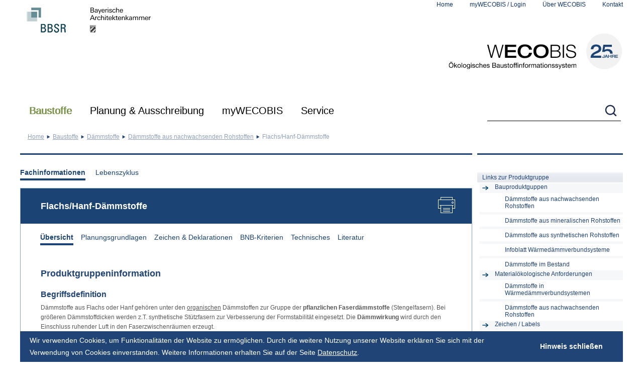

--- FILE ---
content_type: text/html; charset=utf-8
request_url: https://www.wecobis.de/bauproduktgruppen/daemmstoffe/aus-nachwachsenden-rohstoffen/flachs-daemmstoffe.html
body_size: 59380
content:
<!DOCTYPE html> 
<html lang="de"> 
	<head> 
		<meta charset="utf-8"> 
		<!--
	- - - - - - - - - - - - - - - - - - - - - - - - - - - - - - - - - - - - - - - - - - - -
	   (c) Webdesign/Programmierung:
	   Online Now! Gesellschaft für elektronisches Marketing mbH
	   Agentur für digitale Kommunikation
	   14052 Berlin, Germany
	   Reichsstraße 100
	   Tel.: +49 30 615082-0
	   http://www.online-now.de
	   - - - - - - - - - - - - - - - - - - - - - - - - - - - - - - - - - - - - - - - - - - - -

	This website is powered by TYPO3 - inspiring people to share!
	TYPO3 is a free open source Content Management Framework initially created by Kasper Skaarhoj and licensed under GNU/GPL.
	TYPO3 is copyright 1998-2017 of Kasper Skaarhoj. Extensions are copyright of their respective owners.
	Information and contribution at http://typo3.org/
-->
		
		<base href="https://www.wecobis.de/"> 
		<meta name="DESCRIPTION" content="Flachs/Hanf-Dämmstoffe"> 
		<meta name="KEYWORDS" content="Flachs/Hanf-Dämmstoffe"> 
		<link rel="stylesheet" type="text/css" href="typo3temp/stylesheet_35d143e1ce.css?1432039339" media="all"> 
		<link rel="stylesheet" type="text/css" href="fileadmin/templates/css/movingboxes.css?1351074153" media="screen"> 
		<!--[if lt IE 9]><link rel="stylesheet" type="text/css" href="fileadmin/templates/css/movingboxes-ie.css?1351074189" media="screen"><![endif]-->
		
		<link rel="stylesheet" type="text/css" href="fileadmin/templates/css/tipsy.css?1385481717" media="screen"> 
		<link rel="stylesheet" type="text/css" href="/fileadmin/templates/css/cookieconsent.min.css?1527153295" media="screen"> 
		<link rel="stylesheet" type="text/css" href="fileadmin/templates/css/styles.css?1733840006" media="all"> 
		<link rel="stylesheet" type="text/css" href="fileadmin/templates/css/screen.css?1527155071" media="screen"> 
		<link rel="stylesheet" type="text/css" href="fileadmin/templates/css/print.css?1627562979" media="print"> 
		<link rel="stylesheet" type="text/css" href="fileadmin/templates/css/styles_bf_layout_2024.css?1734682593" media="all"> 
		<link rel="stylesheet" type="text/css" href="fileadmin/templates/css/styles_chrome.css?1396857816" media="all"> 
		<link rel="stylesheet" type="text/css" href="fileadmin/templates/css/styles_2021-on.css?1762176574" media="all"> 
		<link rel="stylesheet" type="text/css" href="fileadmin/templates/css/nav-on.css?1725956500" media="screen"> 
		<script src="fileadmin/templates/js/jquery-1.8.3.min.js?1389018233" type="text/javascript"></script>
		
		<script src="typo3temp/javascript_9a38f34785.js?1432039339" type="text/javascript"></script>
		
		<title>Flachs/Hanf-Dämmstoffe - WECOBIS - Ökologisches Baustoffinformationssystem </title>
		<link rel="canonical" href="https://www.wecobis.de/bauproduktgruppen/daemmstoffe-pg/daemmstoffe-nachwachsend-pg/flachs-daemmstoffe-pg.html" />
		<meta http-equiv="x-ua-compatible" content="IE=edge"> </head>
	 
	<body> 
		<!--TYPO3SEARCH_end-->
		
		<div id="page"> 
			<header class="container"> 
				<div class="flex flexspacebetween"> 
					<div><img src="fileadmin/templates/images/logo_print.png" width="281" height="66" id="logo-print" class="taginlineblock" alt="Logo für Druckversion - Schriftzug WECOBIS - Ökologisches Baustoffinformationssystem" title="Druckversion - Logo WECOBIS - Ökologisches Baustoffinformationssystem" ><a href="https://www.bbsr.bund.de" title="Website des Bundesinstitut für Bau-, Stadt- und Raumforschung (BBSR)" target="bbsrbund" class="taginlineblock"><img src="fileadmin/images/Logos/BBSR_Kurzform_RGB.png" width="125" height="80" class="first" alt="Logo des Bundesinstitut für Bau-, Stadt- und Raumforschung (BBSR)" ></a><a href="https://www.byak.de" title="Bayerische Architektenkammer - https://www.byak.de" target="byak" class="taginlineblock"><img src="fileadmin/images/Logos/BYAK_Logo_black_rgb.svg" width="150" height="80" alt="Logo Bayerische Architektenkammer" /></a></div>
					 
					<div> 
						<ul id="nav_small">
							<li> <a href="https://www.wecobis.de/" target="_self" rel="home">Home</a> </li>
							<li class="login"><a href="mywecobis.html" target="_self">myWECOBIS / Login</a> 
								<ul class="login_box" id="loginbox"> 
									<li data-action="bauproduktgruppen/daemmstoffe-pg/daemmstoffe-nachwachsend-pg/flachs-daemmstoffe-pg.html"> 
										<form action="/mywecobis.html" enctype="multipart/form-data" method="post" class="login_form" onsubmit="; return true;"> <label for="user">Name</label><label for="password">Passwort</label><br /> <input name="user" type="text" id="user" /><input name="pass" type="password" id="password" /><input name="logintype" value="login" type="hidden" /><input type="submit" value="&nbsp;" /> <input type="hidden" name="logintype" value="login" /> <input type="hidden" name="pid" value="3607" /> <input type="hidden" name="redirect_url" value="" /> <input type="hidden" name="tx_felogin_pi1[noredirect]" value="0" /> </form>
										<br /> <a href="/mywecobis.html?tx_felogin_pi1%5bforgot%5d=1" title="Link zu Passwort vergessen? Seite">Passwort vergessen?</a> <a href="/mywecobis/registrierung.html?tx_srfeuserregister_pi1%5bcmd%5d=create" title="Neu registrieren für myWECOBIS">Neu registrieren</a> </li>
									 </ul>
								 </li>
							<li> <a href="ueber-wecobis.html" target="_self">Über WECOBIS</a> </li>
							<li> <a href="kontakt.html" target="_self">Kontakt</a> </li>
						</ul>
						 
						<div id="logo"><a href="/" rel="home" title="Startseite von WECOBIS - Ökologisches Baustoffinformationssystem" class="taginlineblock"><img src="fileadmin/images/Logos/wecobis-signet-25-mitlogo.svg" width="348" alt="Schriftzug WECOBIS - Ökologisches Baustoffinformationssystem als Logo" /></a></div>
						 </div>
					 </div>
				 </header>
			 
			<navi id="meganavigation"> 
				<div class="container"> 
					<div class="flex flexspacebetween">
						<ul id="nav_level1" class="flex">
							<li class="level1 level1page106 schrift-20 tab1 active tab1page106" id="tab1page106"><a href="bauproduktgruppen.html" target="_self" title="Auswahl Baustoffe">Baustoffe</a>
								<div class="nav_level2_rahmen" id="meganav-1">
									<ul class="navcol" data-anzahl="15" data-restnr="0" data-nrincol="5">
										<li data-elementnr="1" class="2colitem"><a href="bauproduktgruppen/bauplatten.html" target="_self" class="plusminus minus"><span class="clicklink">Bauplatten</span><span class="clickitem"></span></a>
											<ul class="nav_level_3" data-anzahl="6">
												<li data-elementnr="1"><a href="bauproduktgruppen/bauplatten/bauplatten-gips-pg.html" target="_self" class="tabpfeil tabpfeilrunter"><span class="clicklink">Bauplatten aus Gips</span><span class="clickitem"></span></a>
													<ul class="nav_level_4">
														<li class="noSub"><a href="bauproduktgruppen/bauplatten/bauplatten-gips-pg/gipsplatten-gipsfaserplatten-pg.html" target="_self">Gipsplatten und Gipsfaserplatten</a></li>
														<li class="noSub lastChild"><a href="bauproduktgruppen/bauplatten/bauplatten-gips-pg/gips-wandbauplatten-pg.html" target="_self">Gips-Wandbauplatten</a></li>
													</ul>
												</li>
												<li class="noSub"><a href="bauproduktgruppen/bauplatten/bauplatten-holz-pg.html" target="_self" class="plusminus minus">Bauplatten aus Holz</a></li>
												<li data-elementnr="3"><a href="bauproduktgruppen/bauplatten/bauplatten-kunststoff-pg.html" target="_self" class="tabpfeil tabpfeilrunter"><span class="clicklink">Bauplatten aus Kunststoff</span><span class="clickitem"></span></a>
													<ul class="nav_level_4">
														<li class="noSub lastChild"><a href="bauproduktgruppen/bauplatten/bauplatten-kunststoff-pg/hpl-pg.html" target="_self">Hochdruck-Schichtpressstoffplatten (HPL)</a></li>
													</ul>
												</li>
												<li data-elementnr="4"><a href="bauproduktgruppen/bauplatten/bauplatten-aus-lehm/lehmplatten-pg.html" target="_self" class="tabpfeil tabpfeilrunter"><span class="clicklink">Bauplatten aus Lehm</span><span class="clickitem"></span></a>
													<ul class="nav_level_4">
														<li class="noSub lastChild on_menu_toggle"><a href="bauproduktgruppen/bauplatten/bauplatten-aus-lehm/lehmplatten-pg.html" target="_self">Lehmplatten</a></li>
													</ul>
												</li>
												<li data-elementnr="5"><a href="bauproduktgruppen/bauplatten/bauplatten-zement-pg.html" target="_self" class="tabpfeil tabpfeilrunter"><span class="clicklink">Bauplatten aus Zement</span><span class="clickitem"></span></a>
													<ul class="nav_level_4">
														<li class="noSub"><a href="bauproduktgruppen/bauplatten/bauplatten-zement-pg/faserzementplatten-pg.html" target="_self">Faserzement-Tafeln</a></li>
														<li class="noSub"><a href="bauproduktgruppen/bauplatten/bauplatten-zement-pg/brandschutzplatten-pg.html" target="_self">Silikat-Brandschutzbauplatten</a></li>
														<li class="noSub lastChild"><a href="bauproduktgruppen/bauprodukte-aus-holz/holzwerkstoffe/spanplatten-zement-pg.html" target="_self">zementgebundene Spanplatten</a></li>
													</ul>
												</li>
												<li class="noSub lastChild"><a href="bauproduktgruppen/bauplatten/bauplatten-im-bestand.html" target="_self" class="plusminus minus">Bauplatten im Bestand</a></li>
											</ul>
										</li>
										<li data-elementnr="2" class="2colitem"><a href="bauproduktgruppen/bodenbelaege-pg.html" target="_self" class="plusminus minus"><span class="clicklink">Bodenbeläge</span><span class="clickitem"></span></a>
											<ul class="nav_level_3" data-anzahl="9">
												<li data-elementnr="1"><a href="bauproduktgruppen/bodenbelaege-pg/elastische-bodenbelaege-pg.html" target="_self" class="tabpfeil tabpfeilrunter"><span class="clicklink">Elastische Bodenbeläge</span><span class="clickitem"></span></a>
													<ul class="nav_level_4">
														<li class="noSub"><a href="bauproduktgruppen/bodenbelaege-pg/elastische-bodenbelaege-pg/elastomerbelaege-pg.html" target="_self">Elastomer-Bodenbeläge</a></li>
														<li class="noSub"><a href="bauproduktgruppen/bodenbelaege-pg/elastische-bodenbelaege-pg/linoleumbelaege-pg.html" target="_self">Linoleum-Bodenbeläge</a></li>
														<li class="noSub"><a href="bauproduktgruppen/bodenbelaege-pg/elastische-bodenbelaege-pg/polyolefinbelaege-pg.html" target="_self">Polyolefin-Bodenbeläge</a></li>
														<li class="noSub lastChild"><a href="bauproduktgruppen/bodenbelaege-pg/elastische-bodenbelaege-pg/pvc-bodenbelaege-pg.html" target="_self">PVC-Bodenbeläge</a></li>
													</ul>
												</li>
												<li class="noSub"><a href="bauproduktgruppen/bodenbelaege-pg/bodenbelaege-holz-pg.html" target="_self" class="plusminus minus">Bodenbeläge aus Holz</a></li>
												<li class="noSub"><a href="bauproduktgruppen/bodenbelaege-pg/kunstharzbodenbelaege-pg.html" target="_self" class="plusminus minus">Kunstharzbodenbeläge auf Reaktionsharzbasis</a></li>
												<li class="noSub"><a href="bauproduktgruppen/bodenbelaege-pg/laminat-bodenbelaege-pg.html" target="_self" class="plusminus minus">Laminat-Bodenbeläge</a></li>
												<li class="noSub"><a href="bauproduktgruppen/bodenbelaege-pg/lehmboeden-pg.html" target="_self" class="plusminus minus">Lehmböden</a></li>
												<li data-elementnr="6"><a href="bauproduktgruppen/bodenbelaege-pg/mineralische-bodenbelaege-pg.html" target="_self" class="tabpfeil tabpfeilrunter"><span class="clicklink">Bodenbeläge aus mineralischen Ausgangsstoffen</span><span class="clickitem"></span></a>
													<ul class="nav_level_4">
														<li class="noSub"><a href="bauproduktgruppen/bodenbelaege-pg/mineralische-bodenbelaege-pg/fliesenbelaege-pg.html" target="_self">Keramik-Fliesen und -Platten</a></li>
														<li class="noSub"><a href="bauproduktgruppen/bodenbelaege-pg/mineralische-bodenbelaege-pg/kunststeinbelaege-pg.html" target="_self">Kunststein-Bodenbeläge</a></li>
														<li class="noSub lastChild"><a href="bauproduktgruppen/bodenbelaege-pg/mineralische-bodenbelaege-pg/natursteinbelaege-pg.html" target="_self">Naturstein-Bodenbeläge</a></li>
													</ul>
												</li>
												<li data-elementnr="7"><a href="bauproduktgruppen/bodenbelaege-pg/textile-bodenbelaege-pg.html" target="_self" class="tabpfeil tabpfeilrunter"><span class="clicklink">Textile Bodenbeläge</span><span class="clickitem"></span></a>
													<ul class="nav_level_4">
														<li class="noSub"><a href="bauproduktgruppen/bodenbelaege-pg/textile-bodenbelaege-pg/kunstfaser-teppichboeden-pg.html" target="_self">Textile Bodenbeläge aus Chemiefasern</a></li>
														<li class="noSub lastChild"><a href="bauproduktgruppen/bodenbelaege-pg/textile-bodenbelaege-pg/naturfaser-teppichboeden-pg.html" target="_self">Naturfaser-Teppichböden</a></li>
													</ul>
												</li>
												<li class="noSub"><a href="bauproduktgruppen/bodenbelaege-pg/schlussreinigung-harte-belaege-pg.html" target="_self" class="plusminus minus">Infoblatt Bauschlussreinigung und Erstpflege von harten Bodenbelägen</a></li>
												<li class="lastChild" data-elementnr="9"><a href="bauproduktgruppen/bodenbelaege-pg/bodenbelaege-bestand-pg.html" target="_blank" class="tabpfeil tabpfeilrunter"><span class="clicklink">Bodenbeläge im Bestand</span><span class="clickitem"></span></a>
													<ul class="nav_level_4">
														<li class="noSub"><a href="bauproduktgruppen/bodenbelaege-pg/bodenbelaege-bestand-pg/elastische-bodenbelaege-im-bestand.html" target="_self">Elastische Bodenbeläge im Bestand</a></li>
														<li class="noSub"><a href="bauproduktgruppen/bodenbelaege-pg/bodenbelaege-bestand-pg/holz-bodenbelaege-im-bestand.html" target="_self">Holz-Bodenbeläge im Bestand</a></li>
														<li class="noSub"><a href="bauproduktgruppen/bodenbelaege-pg/bodenbelaege-bestand-pg/laminat-bodenbelaege-im-bestand.html" target="_self">Laminat-Bodenbeläge im Bestand</a></li>
														<li class="noSub"><a href="bauproduktgruppen/bodenbelaege-pg/bodenbelaege-bestand-pg/mineralische-bodenbelaege-im-bestand.html" target="_self">Mineralische Bodenbeläge im Bestand</a></li>
														<li class="noSub lastChild"><a href="bauproduktgruppen/bodenbelaege-pg/bodenbelaege-bestand-pg/textile-bodenbelaege-im-bestand.html" target="_self">Textile Bodenbeläge im Bestand</a></li>
													</ul>
												</li>
											</ul>
										</li>
										<li class="active 2colitem"><a href="bauproduktgruppen/daemmstoffe-pg.html" target="_self" class="plusminus minus"><span class="clicklink">Dämmstoffe</span><span class="clickitem"></span></a>
											<ul class="nav_level_3" data-anzahl="5">
												<li data-elementnr="1"><a href="bauproduktgruppen/daemmstoffe-pg/daemmstoffe-mineralisch-pg.html" target="_self" class="tabpfeil tabpfeilrunter"><span class="clicklink">Dämmstoffe aus mineralischen Rohstoffen</span><span class="clickitem"></span></a>
													<ul class="nav_level_4">
														<li class="noSub"><a href="bauproduktgruppen/daemmstoffe-pg/daemmstoffe-mineralisch-pg/blaehgranulat-daemmstoffe-pg.html" target="_self">Blähgranulat-Dämmstoffe</a></li>
														<li class="noSub"><a href="bauproduktgruppen/daemmstoffe-pg/daemmstoffe-mineralisch-pg/calciumsilikat-pg.html" target="_self">Calciumsilikat-Dämmplatten</a></li>
														<li class="noSub"><a href="bauproduktgruppen/daemmstoffe-pg/daemmstoffe-nachwachsend-pg/holzwolle-pg.html" target="_self">Holzwolledämmplatten</a></li>
														<li class="noSub"><a href="bauproduktgruppen/daemmstoffe-pg/daemmstoffe-mineralisch-pg/hochleistungsdaemmstoffe-pg.html" target="_self">Hochleistungsdämmstoffe</a></li>
														<li class="noSub"><a href="bauproduktgruppen/daemmstoffe-pg/daemmstoffe-mineralisch-pg/mineralwolle-pg.html" target="_self">Mineralwolle-Dämmstoffe</a></li>
														<li class="noSub"><a href="bauproduktgruppen/daemmstoffe-pg/daemmstoffe-mineralisch-pg/schaumglas-pg.html" target="_self">Schaumglas-Dämmstoffe</a></li>
														<li class="noSub lastChild"><a href="bauproduktgruppen/daemmstoffe-pg/daemmstoffe-mineralisch-pg/vermiculite-daemmstoffe-pg.html" target="_self">Vermiculite-Dämmstoffe</a></li>
													</ul>
												</li>
												<li class="active"><a href="bauproduktgruppen/daemmstoffe-pg/daemmstoffe-nachwachsend-pg.html" target="_self" class="tabpfeil tabpfeilrunter"><span class="clicklink">Dämmstoffe aus nachwachsenden Rohstoffen</span><span class="clickitem"></span></a>
													<ul class="nav_level_4">
														<li class="noSub active"><a href="bauproduktgruppen/daemmstoffe-pg/daemmstoffe-nachwachsend-pg/flachs-daemmstoffe-pg.html" target="_self">Flachs/Hanf-Dämmstoffe</a></li>
														<li class="noSub"><a href="bauproduktgruppen/daemmstoffe-pg/daemmstoffe-nachwachsend-pg/holzfaser-pg.html" target="_self">Holzfaserdämmplatten</a></li>
														<li class="noSub"><a href="bauproduktgruppen/daemmstoffe-pg/daemmstoffe-nachwachsend-pg/holzwolle-pg.html" target="_self">Holzwolledämmplatten</a></li>
														<li class="noSub"><a href="bauproduktgruppen/daemmstoffe-pg/daemmstoffe-nachwachsend-pg/kork-daemmstoffe-pg.html" target="_self">Kork-Dämmstoffe</a></li>
														<li class="noSub"><a href="bauproduktgruppen/daemmstoffe-pg/daemmstoffe-nachwachsend-pg/schafwolle-daemmstoffe-pg.html" target="_self">Schafwolle-Dämmstoffe</a></li>
														<li class="noSub"><a href="bauproduktgruppen/daemmstoffe-pg/daemmstoffe-nachwachsend-pg/strohdaemmstoffe-pg.html" target="_self">Strohdämmstoffe</a></li>
														<li class="noSub lastChild"><a href="bauproduktgruppen/daemmstoffe-pg/daemmstoffe-nachwachsend-pg/zellulosefaser-pg.html" target="_self">Zellulose-Dämmstoffe</a></li>
													</ul>
												</li>
												<li data-elementnr="3"><a href="bauproduktgruppen/daemmstoffe-pg/daemmstoffe-synthetisch-pg.html" target="_self" class="tabpfeil tabpfeilrunter"><span class="clicklink">Dämmstoffe aus synthetischen Rohstoffen</span><span class="clickitem"></span></a>
													<ul class="nav_level_4">
														<li class="noSub"><a href="bauproduktgruppen/daemmstoffe-pg/daemmstoffe-synthetisch-pg/eps-link.html" target="_self">Expandierter Polystyrolschaum (EPS)</a></li>
														<li class="noSub"><a href="bauproduktgruppen/daemmstoffe-pg/daemmstoffe-synthetisch-pg/xps-link.html" target="_self">Extrudierter Polystyrolschaum (XPS)</a></li>
														<li class="noSub"><a href="bauproduktgruppen/daemmstoffe-pg/daemmstoffe-synthetisch-pg/polyurethan-hartschaum.html" target="_self">Polyurethan-Hartschaum (PUR/PIR)</a></li>
														<li class="noSub"><a href="bauproduktgruppen/daemmstoffe-pg/daemmstoffe-synthetisch-pg/pes-pg.html" target="_self">Polyesterfaser-Dämmstoffe (PES)</a></li>
														<li class="noSub"><a href="bauproduktgruppen/daemmstoffe-pg/daemmstoffe-synthetisch-pg/elastomerschaum-pg.html" target="_self">Flexibler Elastomerschaum / Kautschuk-Dämmstoffe</a></li>
														<li class="noSub"><a href="bauproduktgruppen/daemmstoffe-pg/daemmstoffe-synthetisch-pg/melamin-phenolharzschaum-pg.html" target="_self">Melamin- und Phenolharzschäume</a></li>
														<li class="noSub"><a href="bauproduktgruppen/daemmstoffe-pg/daemmstoffe-synthetisch-pg/spritzschaum-pg.html" target="_self">Spritzschaum (PUR, UF)</a></li>
														<li class="noSub lastChild"><a href="bauproduktgruppen/daemmstoffe-pg/daemmstoffe-synthetisch-pg/montageschaum-pg.html" target="_self">Montageschäume</a></li>
													</ul>
												</li>
												<li class="noSub"><a href="bauproduktgruppen/daemmstoffe-pg/wdvs-info.html" target="_self" class="plusminus minus">Infoblatt Wärmedämmverbundsysteme</a></li>
												<li class="noSub lastChild"><a href="bauproduktgruppen/daemmstoffe-pg/daemmstoffe-im-bestand.html" target="_self" class="plusminus minus">Dämmstoffe im Bestand</a></li>
											</ul>
										</li>
										<li data-elementnr="4" class="2colitem"><a href="bauproduktgruppen/abdichtungen-pg.html" target="_self" class="plusminus minus"><span class="clicklink">Dichtungen, Abdichtungen</span><span class="clickitem"></span></a>
											<ul class="nav_level_3" data-anzahl="5">
												<li data-elementnr="1"><a href="bauproduktgruppen/abdichtungen-pg/abdichtungsanstriche-pg.html" target="_self" class="tabpfeil tabpfeilrunter"><span class="clicklink">Abdichtungsanstriche und -beläge</span><span class="clickitem"></span></a>
													<ul class="nav_level_4">
														<li class="noSub"><a href="bauproduktgruppen/abdichtungen-pg/abdichtungsanstriche-pg/voranstriche-pg.html" target="_self">Bituminöse Voranstriche</a></li>
														<li class="noSub"><a href="bauproduktgruppen/abdichtungen-pg/abdichtungsanstriche-pg/fluessigfolien-pg.html" target="_self">Flüssigfolien</a></li>
														<li class="noSub lastChild"><a href="bauproduktgruppen/abdichtungen-pg/abdichtungsanstriche-pg/gussasphalt-pg.html" target="_self">Gussasphalt und Asphaltmastix</a></li>
													</ul>
												</li>
												<li data-elementnr="2"><a href="bauproduktgruppen/abdichtungen-pg/abdichtungsbahnen-pg.html" target="_self" class="tabpfeil tabpfeilrunter"><span class="clicklink">Abdichtungsbahnen</span><span class="clickitem"></span></a>
													<ul class="nav_level_4">
														<li class="noSub"><a href="bauproduktgruppen/abdichtungen-pg/abdichtungsbahnen-pg/oxidationsbitumen-pg.html" target="_self">Oxidationsbitumen-Dichtungsbahnen</a></li>
														<li class="noSub"><a href="bauproduktgruppen/abdichtungen-pg/abdichtungsbahnen-pg/polymerbitumen-pg.html" target="_self">Polymerbitumen-Dichtungsbahnen</a></li>
														<li class="noSub"><a href="bauproduktgruppen/abdichtungen-pg/abdichtungsbahnen-pg/kunststoffbahn-pg.html" target="_self">Kunststoff-Dichtungsbahnen</a></li>
														<li class="noSub"><a href="bauproduktgruppen/abdichtungen-pg/abdichtungsbahnen-pg/dachbahn-bitumen-pg.html" target="_self">Bitumen-Dachbahnen</a></li>
														<li class="noSub lastChild"><a href="bauproduktgruppen/abdichtungen-pg/abdichtungsbahnen-pg/dachbahn-kunststoff-pg.html" target="_self">Kunststoff-Dachbahnen</a></li>
													</ul>
												</li>
												<li data-elementnr="3"><a href="bauproduktgruppen/abdichtungen-pg/dampfsperren-pg.html" target="_self" class="tabpfeil tabpfeilrunter"><span class="clicklink">Dampfsperren</span><span class="clickitem"></span></a>
													<ul class="nav_level_4">
														<li class="noSub"><a href="bauproduktgruppen/abdichtungen-pg/dampfsperren-pg/dampfsperre-bitumen-pg.html" target="_self">Bitumen-Dampfsperren</a></li>
														<li class="noSub lastChild"><a href="bauproduktgruppen/abdichtungen-pg/dampfsperren-pg/dampfsperre-kunststoff-pg.html" target="_self">Kunststoff-Dampfsperren</a></li>
													</ul>
												</li>
												<li data-elementnr="4"><a href="bauproduktgruppen/abdichtungen-pg/dichtmassen-pg.html" target="_self" class="tabpfeil tabpfeilrunter"><span class="clicklink">Dichtmassen</span><span class="clickitem"></span></a>
													<ul class="nav_level_4">
														<li class="noSub"><a href="bauproduktgruppen/kleb-dichtstoffe-pg/acrylat-dichtstoffe-pg.html" target="_self">Acrylat-Dichtstoffe</a></li>
														<li class="noSub"><a href="bauproduktgruppen/kleb-dichtstoffe-pg/hybrid-dichtstoffe-pg.html" target="_self">MS Hybrid-Dichtstoffe</a></li>
														<li class="noSub"><a href="bauproduktgruppen/kleb-dichtstoffe-pg/pu-dichtstoffe-pg.html" target="_self">Polyurethan-Dichtstoffe</a></li>
														<li class="noSub lastChild"><a href="bauproduktgruppen/dichtungen-abdichtungen/dichtmassen/silikon-dichtstoffe.html" target="_self">Silikon-Dichtstoffe</a></li>
													</ul>
												</li>
												<li class="noSub lastChild"><a href="bauproduktgruppen/abdichtungen-pg/abdichtungen-bestand-pg.html" target="_self" class="plusminus minus">Dichtungen, Abdichtungen im Bestand</a></li>
											</ul>
										</li>
										<li data-elementnr="5" class="2colitem"><a href="bauproduktgruppen/bauprodukte-aus-holz.html" target="_self" class="plusminus minus"><span class="clicklink">Bauprodukte aus Holz</span><span class="clickitem"></span></a>
											<ul class="nav_level_3" data-anzahl="5">
												<li data-elementnr="1"><a href="bauproduktgruppen/bauprodukte-aus-holz/vollholzprodukte.html" target="_self" class="tabpfeil tabpfeilrunter"><span class="clicklink">Vollholzprodukte</span><span class="clickitem"></span></a>
													<ul class="nav_level_4">
														<li class="noSub"><a href="bauproduktgruppen/bauprodukte-aus-holz/vollholzprodukte/nadelholz-pg.html" target="_self">Nadelschnittholz (kammergetrocknet)</a></li>
														<li class="noSub"><a href="bauproduktgruppen/bauprodukte-aus-holz/vollholzprodukte/laubholz-pg.html" target="_self">Laubschnittholz (kammergetrocknet)</a></li>
														<li class="noSub"><a href="bauproduktgruppen/bauprodukte-aus-holz/vollholzprodukte/konstruktionsholz-pg.html" target="_self">Konstruktionsvollholz</a></li>
														<li class="noSub"><a href="bauproduktgruppen/bauprodukte-aus-holz/vollholzprodukte/brettschichtholz-pg.html" target="_self">Brettschichtholz</a></li>
														<li class="noSub"><a href="bauproduktgruppen/bauprodukte-aus-holz/vollholzprodukte/balkenschichtholz-pg.html" target="_self">Balkenschichtholz</a></li>
														<li class="noSub lastChild"><a href="bauproduktgruppen/bauprodukte-aus-holz/vollholzprodukte/brettsperrholz-pg.html" target="_self">Brettsperrholz</a></li>
													</ul>
												</li>
												<li data-elementnr="2"><a href="bauproduktgruppen/bauprodukte-aus-holz/holzwerkstoffe.html" target="_self" class="tabpfeil tabpfeilrunter"><span class="clicklink">Holzwerkstoffe</span><span class="clickitem"></span></a>
													<ul class="nav_level_4">
														<li class="noSub"><a href="bauproduktgruppen/bauprodukte-aus-holz/holzwerkstoffe/massivholzplatten-pg.html" target="_self">Massivholzplatten</a></li>
														<li class="noSub"><a href="bauproduktgruppen/bauprodukte-aus-holz/holzwerkstoffe/sperrholz-pg.html" target="_self">Sperrholz und Furnierschichtholz</a></li>
														<li class="noSub"><a href="bauproduktgruppen/bauprodukte-aus-holz/holzwerkstoffe/spanplatten-pg.html" target="_self">Spanplatten</a></li>
														<li class="noSub"><a href="bauproduktgruppen/bauprodukte-aus-holz/holzwerkstoffe/osb-pg.html" target="_self">OSB</a></li>
														<li class="noSub"><a href="bauproduktgruppen/bauprodukte-aus-holz/holzwerkstoffe/spanplatten-zement-pg.html" target="_self">zementgebundene Spanplatten</a></li>
														<li class="noSub"><a href="bauproduktgruppen/daemmstoffe-pg/daemmstoffe-nachwachsend-pg/holzfaser-pg.html" target="_self">Holzfaserdämmplatten</a></li>
														<li class="noSub lastChild"><a href="bauproduktgruppen/bauprodukte-aus-holz/holzwerkstoffe/hdf-mdf-pg.html" target="_self">Hochdichte und mitteldichte Faserplatten</a></li>
													</ul>
												</li>
												<li class="noSub"><a href="bauproduktgruppen/bauprodukte-aus-holz/tropenholz-info.html" target="_self" class="plusminus minus">Infoblatt Tropenholz</a></li>
												<li class="noSub"><a href="bauproduktgruppen/bodenbelaege-pg/bodenbelaege-holz-pg.html" target="_self" class="plusminus minus">Bodenbeläge aus Holz</a></li>
												<li class="noSub lastChild"><a href="bauproduktgruppen/bauplatten/bauplatten-im-bestand.html" target="_self" class="plusminus minus">Bauprodukte aus Holz im Bestand</a></li>
											</ul>
										</li>
									</ul>
									<ul class="navcol">
										<li data-elementnr="7" class="2colitem"><a href="bauproduktgruppen/kleb-dichtstoffe-pg.html" target="_self" class="plusminus minus"><span class="clicklink">Kleb-+ Dichtstoffe / punkt- und linienförmige Verklebungen</span><span class="clickitem"></span></a>
											<ul class="nav_level_3" data-anzahl="5">
												<li class="noSub"><a href="bauproduktgruppen/kleb-dichtstoffe-pg/acrylat-dichtstoffe-pg.html" target="_self" class="plusminus minus">Acrylat-Kleb-+ Dichtstoffe</a></li>
												<li class="noSub"><a href="bauproduktgruppen/kleb-dichtstoffe-pg/hybrid-dichtstoffe-pg.html" target="_self" class="plusminus minus">MS Hybrid-Kleb-+ Dichtstoffe</a></li>
												<li class="noSub"><a href="bauproduktgruppen/kleb-dichtstoffe-pg/pu-dichtstoffe-pg.html" target="_self" class="plusminus minus">Polyurethan-Kleb-+ Dichtstoffe</a></li>
												<li class="noSub"><a href="bauproduktgruppen/dichtungen-abdichtungen/dichtmassen/silikon-dichtstoffe.html" target="_self" class="plusminus minus">Silikon-Kleb-+ Dichtstoffe</a></li>
												<li class="noSub lastChild"><a href="bauproduktgruppen/abdichtungen-pg/abdichtungen-bestand-pg.html" target="_self" class="plusminus minus">Dichtungen, Abdichtungen im Bestand</a></li>
											</ul>
										</li>
										<li data-elementnr="8" class="2colitem"><a href="bauproduktgruppen/klebstoffe.html" target="_self" class="plusminus minus"><span class="clicklink">Klebstoffe / Verlegewerkstoffe</span><span class="clickitem"></span></a>
											<ul class="nav_level_3" data-anzahl="8">
												<li class="noSub"><a href="bauproduktgruppen/klebstoffe/dispersions-klebstoffe-pg.html" target="_self" class="plusminus minus">Dispersions-Klebstoffe</a></li>
												<li class="noSub"><a href="bauproduktgruppen/klebstoffe/epoxidharz-klebstoffe-pg.html" target="_self" class="plusminus minus">Epoxidharz-Klebstoffe</a></li>
												<li class="noSub"><a href="bauproduktgruppen/klebstoffe/kleister-pg.html" target="_self" class="plusminus minus">Kleister</a></li>
												<li class="noSub"><a href="bauproduktgruppen/klebstoffe/loesemittel-klebstoffe-pg.html" target="_self" class="plusminus minus">Lösemittel-Klebstoffe</a></li>
												<li class="noSub"><a href="bauproduktgruppen/moertel-estriche-pg/mauermoertel-pg/fliesenkleber-mineralisch-pg.html" target="_self" class="plusminus minus">Mineralische Fliesenkleber</a></li>
												<li class="noSub"><a href="bauproduktgruppen/klebstoffe/pu-klebstoffe-pg.html" target="_self" class="plusminus minus">Polyurethan-Klebstoffe</a></li>
												<li class="noSub"><a href="bauproduktgruppen/klebstoffe/polymerklebstoffe-pg.html" target="_self" class="plusminus minus">Silanmodifizierte Polymerklebstoffe</a></li>
												<li class="noSub lastChild"><a href="bauproduktgruppen/klebstoffe/klebstoffe-im-bestand.html" target="_self" class="plusminus minus">Klebstoffe im Bestand</a></li>
											</ul>
										</li>
										<li data-elementnr="9" class="2colitem"><a href="bauproduktgruppen/massivbaustoffe-pg.html" target="_self" class="plusminus minus"><span class="clicklink">Massivbaustoffe</span><span class="clickitem"></span></a>
											<ul class="nav_level_3" data-anzahl="9">
												<li data-elementnr="1"><a href="bauproduktgruppen/massivbaustoffe-pg/beton-pg.html" target="_self" class="tabpfeil tabpfeilrunter"><span class="clicklink">Beton</span><span class="clickitem"></span></a>
													<ul class="nav_level_4">
														<li class="noSub"><a href="bauproduktgruppen/massivbaustoffe-pg/beton-pg/ortbeton-pg.html" target="_self">Ortbeton</a></li>
														<li class="noSub"><a href="bauproduktgruppen/massivbaustoffe-pg/beton-pg/betonfertigteile-pg.html" target="_self">Betonfertigteile</a></li>
														<li class="noSub"><a href="bauproduktgruppen/massivbaustoffe-pg/leichtbeton-pg.html" target="_self">Leichtbeton</a></li>
														<li class="noSub"><a href="bauproduktgruppen/massivbaustoffe-pg/beton-pg/betonzusatzmittel-pg.html" target="_self">Betonzusatzmittel</a></li>
														<li class="noSub"><a href="bauproduktgruppen/massivbaustoffe-pg/beton-pg/betonzusatzstoffe-pg.html" target="_self">Betonzusatzstoffe</a></li>
														<li class="noSub"><a href="bauproduktgruppen/massivbaustoffe-pg/beton-pg/bewehrter-beton-info.html" target="_self">Infoblatt bewehrter Beton</a></li>
														<li class="noSub lastChild"><a href="bauproduktgruppen/massivbaustoffe-pg/beton-pg/recyclingbeton-info.html" target="_self">Infoblatt Recyclingbeton</a></li>
													</ul>
												</li>
												<li class="noSub"><a href="bauproduktgruppen/massivbaustoffe-pg/kalksandsteine-pg.html" target="_self" class="plusminus minus">Kalksandsteine</a></li>
												<li class="noSub"><a href="bauproduktgruppen/massivbaustoffe-pg/leichtbeton-pg.html" target="_self" class="plusminus minus">Leichtbeton / Leichtbetonsteine</a></li>
												<li class="noSub"><a href="bauproduktgruppen/massivbaustoffe-pg/porenbeton-pg.html" target="_self" class="plusminus minus">Porenbeton</a></li>
												<li class="noSub"><a href="bauproduktgruppen/massivbaustoffe-pg/stampflehmwaende-pg.html" target="_self" class="plusminus minus">Stampflehmwände</a></li>
												<li class="noSub on_menu_toggle"><a href="bauproduktgruppen/massivbaustoffe-pg/lehmsteine-pg.html" target="_self" class="plusminus minus">Lehmsteine</a></li>
												<li data-elementnr="7"><a href="bauproduktgruppen/massivbaustoffe-pg/ziegel-pg.html" target="_self" class="tabpfeil tabpfeilrunter"><span class="clicklink">Ziegel</span><span class="clickitem"></span></a>
													<ul class="nav_level_4">
														<li class="noSub"><a href="bauproduktgruppen/massivbaustoffe-pg/ziegel-pg/klinker-pg.html" target="_self">Klinker</a></li>
														<li class="noSub lastChild"><a href="bauproduktgruppen/massivbaustoffe-pg/ziegel-pg/porosierte-ziegel-pg.html" target="_self">Porosierte Ziegel</a></li>
													</ul>
												</li>
												<li class="noSub"><a href="bauproduktgruppen/massivbaustoffe-pg/betonwerksteine-info.html" target="_self" class="plusminus minus">Infoblatt Betonwerksteine</a></li>
												<li class="noSub lastChild"><a href="bauproduktgruppen/massivbaustoffe-pg/mauersteine-wd-info.html" target="_self" class="plusminus minus">Infoblatt Mauersteine mit integrierter WD</a></li>
											</ul>
										</li>
										<li data-elementnr="10" class="2colitem"><a href="bauproduktgruppen/metalle-pg.html" target="_self" class="plusminus minus"><span class="clicklink">Metalle</span><span class="clickitem"></span></a>
											<ul class="nav_level_3" data-anzahl="7">
												<li class="noSub"><a href="bauproduktgruppen/metalle-pg/aluminium-pg.html" target="_self" class="plusminus minus">Aluminium</a></li>
												<li class="noSub"><a href="bauproduktgruppen/metalle-pg/blei-pg.html" target="_self" class="plusminus minus">Blei</a></li>
												<li class="noSub"><a href="bauproduktgruppen/metalle-pg/gusseisen-pg.html" target="_self" class="plusminus minus">Gusseisen</a></li>
												<li class="noSub"><a href="bauproduktgruppen/metalle-pg/kupfer-pg.html" target="_self" class="plusminus minus">Kupfer</a></li>
												<li data-elementnr="5"><a href="bauproduktgruppen/metalle-pg/stahl-pg.html" target="_self" class="tabpfeil tabpfeilrunter"><span class="clicklink">Stahl</span><span class="clickitem"></span></a>
													<ul class="nav_level_4">
														<li class="noSub"><a href="bauproduktgruppen/metalle-pg/stahl-pg/nichtrostender-stahl-pg.html" target="_self">Nichtrostender Stahl</a></li>
														<li class="noSub"><a href="bauproduktgruppen/metalle-pg/stahl-pg/verzinkter-stahl-pg.html" target="_self">Verzinkter Stahl</a></li>
														<li class="noSub lastChild"><a href="bauproduktgruppen/metalle-pg/stahl-pg/wetterfester-stahl-pg.html" target="_self">Wetterfester Stahl</a></li>
													</ul>
												</li>
												<li class="noSub"><a href="bauproduktgruppen/metalle-pg/zink-pg.html" target="_self" class="plusminus minus">Zink</a></li>
												<li class="noSub lastChild"><a href="bauproduktgruppen/metalle-pg/metalle-im-bestand.html" target="_self" class="plusminus minus">Metalle im Bestand</a></li>
											</ul>
										</li>
									</ul>
									<ul class="navcol">
										<li data-elementnr="12" class="2colitem"><a href="bauproduktgruppen/moertel-estriche-pg.html" target="_self" class="plusminus minus"><span class="clicklink">Mörtel + Estriche</span><span class="clickitem"></span></a>
											<ul class="nav_level_3" data-anzahl="3">
												<li data-elementnr="1"><a href="bauproduktgruppen/moertel-estriche-pg/mauermoertel-pg.html" target="_self" class="tabpfeil tabpfeilrunter"><span class="clicklink">Mauer- + Klebemörtel</span><span class="clickitem"></span></a>
													<ul class="nav_level_4">
														<li class="noSub"><a href="bauproduktgruppen/moertel-estriche-pg/mauermoertel-pg/duennbettmoertel-pg.html" target="_self">Dünnbettmörtel</a></li>
														<li class="noSub"><a href="bauproduktgruppen/moertel-estriche-pg/mauermoertel-pg/lehmmauermoertel-pg.html" target="_self">Lehmmauermörtel</a></li>
														<li class="noSub"><a href="bauproduktgruppen/moertel-estriche-pg/mauermoertel-pg/leichtmoertel-pg.html" target="_self">Leichtmörtel</a></li>
														<li class="noSub"><a href="bauproduktgruppen/moertel-estriche-pg/mauermoertel-pg/fliesenkleber-mineralisch-pg.html" target="_self">Mineralische Fliesenkleber</a></li>
														<li class="noSub lastChild"><a href="bauproduktgruppen/moertel-estriche-pg/mauermoertel-pg/normalmoertel-pg.html" target="_self">Normalmörtel</a></li>
													</ul>
												</li>
												<li data-elementnr="2"><a href="bauproduktgruppen/moertel-estriche-pg/estriche-pg.html" target="_self" class="tabpfeil tabpfeilrunter"><span class="clicklink">Estriche</span><span class="clickitem"></span></a>
													<ul class="nav_level_4">
														<li class="noSub"><a href="bauproduktgruppen/moertel-estriche-pg/estriche-pg/fliessestrich-calciumsulfat-pg.html" target="_self">Calciumsulfatestrich</a></li>
														<li class="noSub"><a href="bauproduktgruppen/moertel-estriche-pg/estriche-pg/gussasphaltestrich-pg.html" target="_self">Gussasphaltestrich</a></li>
														<li class="noSub"><a href="bauproduktgruppen/moertel-estriche-pg/estriche-pg/kunstharzestrich-pg.html" target="_self">Kunstharzestrich</a></li>
														<li class="noSub"><a href="bauproduktgruppen/bodenbelaege-pg/lehmboeden-pg.html" target="_self">Lehmestrich / Stampflehmboden</a></li>
														<li class="noSub"><a href="bauproduktgruppen/moertel-estriche-pg/estriche-pg/magnesiaestrich-pg.html" target="_self">Magnesiaestrich</a></li>
														<li class="noSub"><a href="bauproduktgruppen/moertel-estriche-pg/estriche-pg/zementestrich-pg.html" target="_self">Zementestrich</a></li>
														<li class="noSub"><a href="bauproduktgruppen/moertel-estriche-pg/estriche-pg/fertigteilestrich-pg.html" target="_self">Fertigteilestrich</a></li>
														<li class="noSub lastChild"><a href="bauproduktgruppen/moertel-estriche-pg/estriche-pg/nutzestrich-info.html" target="_self">Infoblatt Nutzestrich</a></li>
													</ul>
												</li>
												<li class="lastChild" data-elementnr="3"><a href="bauproduktgruppen/moertel-estriche-pg/putzmoertel-pg.html" target="_self" class="tabpfeil tabpfeilrunter"><span class="clicklink">Putzmörtel</span><span class="clickitem"></span></a>
													<ul class="nav_level_4">
														<li class="noSub"><a href="bauproduktgruppen/moertel-estriche-pg/putzmoertel-pg/gipsputz-pg.html" target="_self">Gipsputz</a></li>
														<li class="noSub"><a href="bauproduktgruppen/moertel-estriche-pg/putzmoertel-pg/kalkputz-pg.html" target="_self">Kalkputz</a></li>
														<li class="noSub"><a href="bauproduktgruppen/moertel-estriche-pg/putzmoertel-pg/kunstharzputz-pg.html" target="_self">Kunstharzputz</a></li>
														<li class="noSub on_menu_toggle"><a href="bauproduktgruppen/moertel-estriche-pg/putzmoertel-pg/lehmputz-pg.html" target="_self">Lehmputz</a></li>
														<li data-elementnr="5"><a href="bauproduktgruppen/moertel-estriche-pg/putzmoertel-pg/leichtputz-pg.html" target="_self" class="tabpfeil tabpfeilrunter"><span class="clicklink">Leichtputz</span><span class="clickitem"></span></a>
															<ul class="nav_level_5">
																<li class="noSub"><a href="bauproduktgruppen/moertel-estriche-pg/putzmoertel-pg/leichtputz-pg/waermedaemmputz-eps-pg.html" target="_self">Wärmedämmputz mit EPS</a></li>
																<li class="noSub lastChild"><a href="bauproduktgruppen/moertel-estriche-pg/putzmoertel-pg/leichtputz-pg/waermedaemmputz-mineralisch-lz-pg.html" target="_self">Wärmedämmputz mit mineralischen Leichtzuschlägen</a></li>
															</ul>
														</li>
														<li class="noSub"><a href="bauproduktgruppen/moertel-estriche-pg/putzmoertel-pg/siliconharzputz-pg.html" target="_self">Siliconharzputz</a></li>
														<li class="noSub"><a href="bauproduktgruppen/moertel-estriche-pg/putzmoertel-pg/silikatputz-pg.html" target="_self">Silikatputz</a></li>
														<li class="noSub lastChild"><a href="bauproduktgruppen/moertel-estriche-pg/putzmoertel-pg/zementputz-pg.html" target="_self">Zementputz</a></li>
													</ul>
												</li>
											</ul>
										</li>
										<li data-elementnr="13" class="2colitem"><a href="bauproduktgruppen/oberflaechenbehandlungen-pg.html" target="_self" class="plusminus minus"><span class="clicklink">Oberflächenbehandlungen</span><span class="clickitem"></span></a>
											<ul class="nav_level_3" data-anzahl="5">
												<li data-elementnr="1"><a href="bauproduktgruppen/oberflaechenbehandlungen-pg/impraegnierungen-pg.html" target="_blank" class="tabpfeil tabpfeilrunter"><span class="clicklink">Imprägnierungen</span><span class="clickitem"></span></a>
													<ul class="nav_level_4">
														<li class="noSub"><a href="bauproduktgruppen/oberflaechenbehandlungen-pg/impraegnierungen-pg/oele-wachse-pg.html" target="_blank">Öle und Wachse für Holzoberflächen</a></li>
														<li class="noSub lastChild"><a href="bauproduktgruppen/oberflaechenbehandlungen-pg/impraegnierungen-pg/steinimpraegnierungen-pg.html" target="_blank">Imprägniermittel für mineralische Bodenbeläge</a></li>
													</ul>
												</li>
												<li data-elementnr="2"><a href="bauproduktgruppen/oberflaechenbehandlungen-pg/farben-lacke-lasuren-pg.html" target="_self" class="tabpfeil tabpfeilrunter"><span class="clicklink">Farben, Lacke, Lasuren</span><span class="clickitem"></span></a>
													<ul class="nav_level_4">
														<li data-elementnr="1"><a href="bauproduktgruppen/oberflaechenbehandlungen-pg/farben-lacke-lasuren-pg/wand-deckenfarben-innen-aussen-pg.html" target="_self" class="tabpfeil tabpfeilrunter"><span class="clicklink">Wand- und Deckenfarben, innen + außen</span><span class="clickitem"></span></a>
															<ul class="nav_level_5">
																<li class="noSub"><a href="bauproduktgruppen/oberflaechenbehandlungen-pg/farben-lacke-lasuren-pg/wand-deckenfarben-innen-aussen-pg/dispersionsfarben-pg.html" target="_self">Dispersionsfarben</a></li>
																<li class="noSub"><a href="bauproduktgruppen/oberflaechenbehandlungen-pg/farben-lacke-lasuren-pg/wand-deckenfarben-innen-aussen-pg/naturharzfarben-pg.html" target="_self">Naturharzfarben</a></li>
																<li class="noSub"><a href="bauproduktgruppen/oberflaechenbehandlungen-pg/farben-lacke-lasuren-pg/wand-deckenfarben-innen-aussen-pg/kalkfarben-pg.html" target="_self">Kalkfarben</a></li>
																<li class="noSub"><a href="bauproduktgruppen/oberflaechenbehandlungen-pg/farben-lacke-lasuren-pg/wand-deckenfarben-innen-aussen-pg/polymerisatharzfarben-pg.html" target="_self">Polymerisatharzfarben</a></li>
																<li class="noSub"><a href="bauproduktgruppen/oberflaechenbehandlungen-pg/farben-lacke-lasuren-pg/wand-deckenfarben-innen-aussen-pg/siliconharzfarben-pg.html" target="_self">Siliconharzfarben</a></li>
																<li class="noSub"><a href="bauproduktgruppen/oberflaechenbehandlungen-pg/farben-lacke-lasuren-pg/wand-deckenfarben-innen-aussen-pg/silikatfarben-pg.html" target="_self">Silikatfarben</a></li>
																<li class="noSub lastChild"><a href="bauproduktgruppen/oberflaechenbehandlungen-pg/farben-lacke-lasuren-pg/wand-deckenfarben-innen-aussen-pg/leimfarben-pg.html" target="_self">Leimfarben / Kasein- + Lehmfarben</a></li>
															</ul>
														</li>
														<li data-elementnr="2"><a href="bauproduktgruppen/oberflaechenbehandlungen-pg/farben-lacke-lasuren-pg/lacke-lasuren-pg.html" target="_self" class="tabpfeil tabpfeilrunter"><span class="clicklink">Lacke, Lasuren</span><span class="clickitem"></span></a>
															<ul class="nav_level_5">
																<li class="noSub"><a href="bauproduktgruppen/oberflaechenbehandlungen-pg/farben-lacke-lasuren-pg/lacke-lasuren-pg/alkydharzlackfarben-pg.html" target="_self">Alkydharzlackfarben</a></li>
																<li class="noSub"><a href="bauproduktgruppen/oberflaechenbehandlungen-pg/farben-lacke-lasuren-pg/lacke-lasuren-pg/dispersionslackfarben-pg.html" target="_self">Dispersionslackfarben</a></li>
																<li class="noSub"><a href="bauproduktgruppen/oberflaechenbehandlungen-pg/farben-lacke-lasuren-pg/lacke-lasuren-pg/epoxidharzfarben-pg.html" target="_self">Epoxidharzfarben</a></li>
																<li class="noSub"><a href="bauproduktgruppen/oberflaechenbehandlungen-pg/farben-lacke-lasuren-pg/lacke-lasuren-pg/holzlasuren-pg.html" target="_self">Holzlasuren</a></li>
																<li class="noSub"><a href="bauproduktgruppen/oberflaechenbehandlungen-pg/farben-lacke-lasuren-pg/lacke-lasuren-pg/klarlacke-pg.html" target="_self">Klarlacke</a></li>
																<li class="noSub"><a href="bauproduktgruppen/oberflaechenbehandlungen-pg/farben-lacke-lasuren-pg/lacke-lasuren-pg/oelfarben-naturharzlacke-pg.html" target="_self">Ölfarben und Naturharzlacke</a></li>
																<li class="noSub lastChild"><a href="bauproduktgruppen/oberflaechenbehandlungen-pg/farben-lacke-lasuren-pg/lacke-lasuren-pg/polyurethanharzfarben-pg.html" target="_self">Polyurethanharzfarben</a></li>
															</ul>
														</li>
														<li class="noSub lastChild"><a href="service/sonderthemen-info/gesamttext-vorvergrauung-info.html" target="_self">Infoblatt Vorvergrauung</a></li>
													</ul>
												</li>
												<li data-elementnr="3"><a href="bauproduktgruppen/oberflaechenbehandlungen-pg/metalloberflaechen-pg.html" target="_self" class="tabpfeil tabpfeilrunter"><span class="clicklink">Metalloberflächenbehandlungen</span><span class="clickitem"></span></a>
													<ul class="nav_level_4">
														<li class="noSub"><a href="bauproduktgruppen/oberflaechenbehandlungen-pg/metalloberflaechen-pg/anodisieren-pg.html" target="_self">Anodisieren</a></li>
														<li class="noSub"><a href="bauproduktgruppen/oberflaechenbehandlungen-pg/metalloberflaechen-pg/pulverlacke-pg.html" target="_self">Pulverlacke</a></li>
														<li class="noSub"><a href="bauproduktgruppen/oberflaechenbehandlungen-pg/metalloberflaechen-pg/fluessiglacke-th-pg.html" target="_self">Thermisch härtende Flüssiglacke</a></li>
														<li class="noSub lastChild"><a href="bauproduktgruppen/oberflaechenbehandlungen-pg/metalloberflaechen-pg/verzinken-pg.html" target="_self">Verzinken</a></li>
													</ul>
												</li>
												<li class="noSub"><a href="bauproduktgruppen/oberflaechenbehandlungen-pg/holzschutzmittel-pg.html" target="_self" class="plusminus minus">Holzschutzmittel</a></li>
												<li class="noSub lastChild"><a href="bauproduktgruppen/oberflaechenbehandlungen-pg/oberflaechenbehandlungen-im-bestand.html" target="_self" class="plusminus minus">Oberflächenbehandlungen im Bestand</a></li>
											</ul>
										</li>
										<li data-elementnr="14" class="2colitem"><a href="bauproduktgruppen/verglasungen-pg.html" target="_self" class="plusminus minus"><span class="clicklink">Verglasungen</span><span class="clickitem"></span></a>
											<ul class="nav_level_3" data-anzahl="2">
												<li data-elementnr="1"><a href="bauproduktgruppen/verglasungen-pg/basisglaeser-pg.html" target="_self" class="tabpfeil tabpfeilrunter"><span class="clicklink">Basisgläser</span><span class="clickitem"></span></a>
													<ul class="nav_level_4">
														<li class="noSub"><a href="bauproduktgruppen/verglasungen-pg/basisglaeser-pg/floatglas-pg.html" target="_self">Floatglas</a></li>
														<li class="noSub"><a href="bauproduktgruppen/verglasungen-pg/basisglaeser-pg/gussglas-pg.html" target="_self">Gussglas</a></li>
														<li class="noSub lastChild"><a href="bauproduktgruppen/verglasungen-pg/basisglaeser-pg/pressglas-pg.html" target="_self">Pressglas</a></li>
													</ul>
												</li>
												<li class="lastChild" data-elementnr="2"><a href="bauproduktgruppen/verglasungen-pg/funktionsglaeser-pg.html" target="_self" class="tabpfeil tabpfeilrunter"><span class="clicklink">Funktions-Flachgläser</span><span class="clickitem"></span></a>
													<ul class="nav_level_4">
														<li data-elementnr="1"><a href="bauproduktgruppen/verglasungen-pg/funktionsglaeser-pg/einfachglaeser-pg.html" target="_self" class="tabpfeil tabpfeilrunter"><span class="clicklink">Einfachgläser</span><span class="clickitem"></span></a>
															<ul class="nav_level_5">
																<li class="noSub"><a href="bauproduktgruppen/verglasungen-pg/funktionsglaeser-pg/einfachglaeser-pg/glaeser-farbig-pg.html" target="_self">Farbige Gläser</a></li>
																<li class="noSub"><a href="bauproduktgruppen/verglasungen-pg/funktionsglaeser-pg/einfachglaeser-pg/glaeser-beschichtet-pg.html" target="_self">Einfachgläser mit Beschichtungen</a></li>
																<li class="noSub lastChild"><a href="bauproduktgruppen/verglasungen-pg/funktionsglaeser-pg/einfachglaeser-pg/glaeser-vorgespannt-pg.html" target="_self">Vorgespannte Gläser</a></li>
															</ul>
														</li>
														<li class="noSub"><a href="bauproduktgruppen/verglasungen-pg/funktionsglaeser-pg/verbundglaeser-pg.html" target="_self">Verbundgläser</a></li>
														<li class="lastChild" data-elementnr="3"><a href="bauproduktgruppen/verglasungen-pg/funktionsglaeser-pg/isolierglaeser-pg.html" target="_self" class="tabpfeil tabpfeilrunter"><span class="clicklink">Mehrscheiben-Isoliergläser</span><span class="clickitem"></span></a>
															<ul class="nav_level_5">
																<li class="noSub"><a href="bauproduktgruppen/verglasungen-pg/funktionsglaeser-pg/isolierglaeser-pg/isolierglaeser-beschichtet-pg.html" target="_self">Isoliergläser mit Beschichtungen</a></li>
																<li class="noSub lastChild"><a href="bauproduktgruppen/verglasungen-pg/funktionsglaeser-pg/isolierglaeser-pg/isolierglaeser-gasgefuellt-pg.html" target="_self">Isoliergläser mit Gasfüllungen</a></li>
															</ul>
														</li>
													</ul>
												</li>
											</ul>
										</li>
										<li data-elementnr="15" class="2colitem"><a href="bauproduktgruppen/grundstoffe-gs.html" target="_self" class="plusminus minus"><span class="clicklink">Grundstoffe - Bindemittel, Gesteinskörnung, Kunststoffe</span><span class="clickitem"></span></a>
											<ul class="nav_level_3" data-anzahl="3">
												<li data-elementnr="1"><a href="bauproduktgruppen/grundstoffe-gs/bindemittel-gs.html" target="_self" class="tabpfeil tabpfeilrunter"><span class="clicklink">Bindemittel</span><span class="clickitem"></span></a>
													<ul class="nav_level_4">
														<li data-elementnr="1"><a href="bauproduktgruppen/grundstoffe-gs/bindemittel-gs/bindemittel-mineralisch-gs.html" target="_self" class="tabpfeil tabpfeilrunter"><span class="clicklink">Mineralische Bindemittel</span><span class="clickitem"></span></a>
															<ul class="nav_level_5">
																<li class="noSub"><a href="bauproduktgruppen/grundstoffe-gs/bindemittel-gs/bindemittel-mineralisch-gs/gips-gs.html" target="_self">Gips</a></li>
																<li class="noSub"><a href="bauproduktgruppen/grundstoffe-gs/bindemittel-gs/bindemittel-mineralisch-gs/kalk-gs.html" target="_self">Kalk</a></li>
																<li class="noSub"><a href="bauproduktgruppen/grundstoffe-gs/bindemittel-gs/bindemittel-mineralisch-gs/magnesia-gs.html" target="_self">Magnesia</a></li>
																<li class="noSub"><a href="bauproduktgruppen/grundstoffe-gs/bindemittel-gs/bindemittel-mineralisch-gs/zement-gs.html" target="_self">Zement</a></li>
																<li class="noSub lastChild"><a href="bauproduktgruppen/grundstoffe-gs/bindemittel-gs/bindemittel-mineralisch-gs/bindemittel-mineralisch-bestand-gs.html" target="_self">Mineralische Bindemittel im Bestand</a></li>
															</ul>
														</li>
														<li class="lastChild" data-elementnr="2"><a href="bauproduktgruppen/grundstoffe-gs/bindemittel-gs/bindemittel-organisch-gs.html" target="_self" class="tabpfeil tabpfeilrunter"><span class="clicklink">Organische Bindemittel</span><span class="clickitem"></span></a>
															<ul class="nav_level_5">
																<li class="noSub"><a href="bauproduktgruppen/grundstoffe-gs/bindemittel-gs/bindemittel-organisch-gs/bitumen-gs.html" target="_self">Bitumen</a></li>
																<li class="noSub lastChild"><a href="bauproduktgruppen/grundstoffe-gs/bindemittel-gs/bindemittel-organisch-gs/bindemittel-organisch-bestand-gs.html" target="_self">Organische Bindemittel im Bestand</a></li>
															</ul>
														</li>
													</ul>
												</li>
												<li data-elementnr="2"><a href="bauproduktgruppen/grundstoffe-gs/gesteinskoernung-gs.html" target="_self" class="tabpfeil tabpfeilrunter"><span class="clicklink">Gesteinskörnung</span><span class="clickitem"></span></a>
													<ul class="nav_level_4">
														<li data-elementnr="1"><a href="bauproduktgruppen/grundstoffe-gs/gesteinskoernung-gs/gesteinskoernungen-industriell-gs.html" target="_self" class="tabpfeil tabpfeilrunter"><span class="clicklink">Industriell hergestellte Gesteinskörnungen</span><span class="clickitem"></span></a>
															<ul class="nav_level_5">
																<li class="noSub"><a href="bauproduktgruppen/grundstoffe-gs/gesteinskoernung-gs/gesteinskoernungen-industriell-gs/blaehglas-gs.html" target="_self">Blähglas</a></li>
																<li class="noSub"><a href="bauproduktgruppen/grundstoffe-gs/gesteinskoernung-gs/gesteinskoernungen-industriell-gs/blaehglimmer-gs.html" target="_self">Blähglimmer</a></li>
																<li class="noSub"><a href="bauproduktgruppen/grundstoffe-gs/gesteinskoernung-gs/gesteinskoernungen-industriell-gs/blaehperlit-gs.html" target="_self">Blähperlit</a></li>
																<li class="noSub lastChild"><a href="bauproduktgruppen/grundstoffe-gs/gesteinskoernung-gs/gesteinskoernungen-industriell-gs/blaehton-gs.html" target="_self">Blähton</a></li>
															</ul>
														</li>
														<li class="noSub"><a href="bauproduktgruppen/grundstoffe-gs/gesteinskoernung-gs/gesteinskoernungen-natuerlich-gs.html" target="_self">Natürliche Gesteinskörnungen</a></li>
														<li class="noSub"><a href="bauproduktgruppen/grundstoffe-gs/gesteinskoernung-gs/naturbims-gs.html" target="_self">Naturbims</a></li>
														<li class="noSub lastChild"><a href="bauproduktgruppen/grundstoffe-gs/gesteinskoernung-gs/gesteinskoernungen-rezykliert-gs.html" target="_self">Rezyklierte Gesteinskörnungen</a></li>
													</ul>
												</li>
												<li class="lastChild" data-elementnr="3"><a href="bauproduktgruppen/grundstoffe-gs/kunststoffe-gs.html" target="_self" class="tabpfeil tabpfeilrunter"><span class="clicklink">Kunststoffe</span><span class="clickitem"></span></a>
													<ul class="nav_level_4">
														<li class="noSub on_menu_toggle"><a href="service/sonderthemen-info/gesamttext-biokunststoffe-info.html" target="_self">Infoblatt Biokunststoffe</a></li>
														<li class="noSub"><a href="bauproduktgruppen/grundstoffe-gs/kunststoffe-gs/elastomere-gs.html" target="_self">Elastomere</a></li>
														<li class="noSub"><a href="bauproduktgruppen/grundstoffe-gs/kunststoffe-gs/formaldehydharze-gs.html" target="_self">Formaldehydharze</a></li>
														<li class="noSub"><a href="bauproduktgruppen/grundstoffe-gs/kunststoffe-gs/epoxidharze-gs.html" target="_self">Epoxidharze</a></li>
														<li class="noSub"><a href="bauproduktgruppen/grundstoffe-gs/kunststoffe-gs/polyacrylate-gs.html" target="_self">Polyacrylate</a></li>
														<li class="noSub"><a href="bauproduktgruppen/grundstoffe-gs/kunststoffe-gs/polyethylen-gs.html" target="_self">Polyethylen</a></li>
														<li class="noSub"><a href="bauproduktgruppen/grundstoffe-gs/kunststoffe-gs/polyester-gs.html" target="_self">Polyester</a></li>
														<li class="noSub"><a href="bauproduktgruppen/grundstoffe-gs/kunststoffe-gs/polypropylen-gs.html" target="_self">Polypropylen/Polypropen</a></li>
														<li class="noSub"><a href="bauproduktgruppen/grundstoffe-gs/kunststoffe-gs/polystyrol-gs.html" target="_self">Polystyrol</a></li>
														<li class="noSub"><a href="bauproduktgruppen/grundstoffe-gs/kunststoffe-gs/polyurethan-gs.html" target="_self">Polyurethan</a></li>
														<li class="noSub lastChild"><a href="bauproduktgruppen/grundstoffe-gs/kunststoffe-gs/polyvinylchlorid-gs.html" target="_self">Polyvinylchlorid</a></li>
													</ul>
												</li>
											</ul>
										</li>
									</ul>
								</div>
							</li>
							<li data-elementnr="meganav-2" class="level1 level1page3911 schrift-20 tab1 tab1page3911" id="tab1page3911" ><a href="p-a.html" target="_self" title="Auswahl Planung & Ausschreibung">Planung & Ausschreibung</a>
								<div class="navspancol" id="meganav-2">
									<div class="pundnavitem pundnavitemlinks">Materialanforderungen nach</div>
									<div class="pundnavitem pundnavitemrechts">Übergeordnete Anforderungen</div>
									<ul id="meganav2nav">
										<li class="lvl2punda tab3PApage8909" data-pundapage="p8909"><a href="p-a/p-a-menue-e1-materialanforderungen-nach-bauproduktgruppe.html" target="_self" class="tab2PApage8909"><span class="clicklink">Baustoffe</span><span class="clickitem"></span></a>
											<div class="nav_level3_rahmen level3pa">
												<ul class="nav_level_3 navcol" data-anzahl="13" data-restnr="1" data-nrincol="6">
													<li data-elementnr="1"><a href="p-a/p-a-menue-e1-materialanforderungen-nach-bauproduktgruppe/p-a-menue-e2-uebergreifende-anforderungen.html" target="_self" class="plusminus minus"><span class="clicklink">Übergreifende Anforderungen</span><span class="clickitem"></span></a>
														<ul class="nav_level_4">
															<li class="noSub lastChild"><a href="p-a/p-a-qn1-produktdokumentation-uebergreifend.html" target="_self">Dokumentation + Deklaration SVHC</a></li>
														</ul>
													</li>
													<li class="on_menu_toggle" title="Klick zum Öffnen der nächsten Ebene"><a href="p-a/p-a-menue-e1-materialanforderungen-nach-bauproduktgruppe/p-a-menue-e2-bauplatten-wandbelaege.html" target="_self" class="plusminus minus"><span class="clicklink">Bauplatten + Wandbeläge</span><span class="clickitem"></span></a>
														<ul class="nav_level_4">
															<li class="noSub"><a href="p-a/p-a-bauplatten/p-a-holzwerkstoffe.html" target="_self">Holzwerkstoffe in Innenräumen</a></li>
															<li class="noSub lastChild"><a href="p-a/p-a-bauplatten/p-a-glasfasergewebe-und-malervliese.html" target="_self">Glasfasergewebe und Malervliese</a></li>
														</ul>
													</li>
													<li class="on_menu_toggle" title="Klick zum Öffnen der nächsten Ebene"><a href="p-a/p-a-menue-e1-materialanforderungen-nach-bauproduktgruppe/p-a-menue-e2-bodenbelaege.html" target="_self" class="plusminus minus"><span class="clicklink">Bodenbeläge + -beschichtungen</span><span class="clickitem"></span></a>
														<ul class="nav_level_4">
															<li class="noSub"><a href="p-a/p-a-bodenbelaege/p-a-textile-bodenbelaege.html" target="_self">Textile Bodenbeläge</a></li>
															<li class="noSub"><a href="p-a/p-a-bodenbelaege/p-a-elastische-bodenbelaege.html" target="_self">Elastische Bodenbeläge</a></li>
															<li class="noSub"><a href="p-a/p-a-bodenbelaege/p-a-bodenbelaege-aus-holz-und-holzwerkstoffen.html" target="_self">Bodenbeläge aus Holz und/oder Holzwerkstoffen</a></li>
															<li class="noSub"><a href="p-a/p-a-beschichtungen-min-untergrund/p-a-fliessbeschichtungen-nichtos.html" target="_self">Kunstharzbeschichtungen (Fließbeschichtungen)</a></li>
															<li class="noSub lastChild"><a href="p-a/p-a-beschichtungen-min-untergrund/p-a-fliessbeschichtungen-parkflaechen.html" target="_self">Kunstharzbeschichtungen (Fließbeschichtungen) - OS 8 und 11</a></li>
														</ul>
													</li>
													<li class="on_menu_toggle" title="Klick zum Öffnen der nächsten Ebene"><a href="p-a/p-a-menue-e1-materialanforderungen-nach-bauproduktgruppe/p-a-menue-e2-daemmstoffe-und-ortschaeume.html" target="_self" class="plusminus minus"><span class="clicklink">Dämmstoffe und Ortschäume</span><span class="clickitem"></span></a>
														<ul class="nav_level_4">
															<li class="noSub"><a href="p-a/p-a-daemmstoffe/p-a-kunstschaum-daemmstoffe.html" target="_self">Kunstschaum-Dämmstoffe für Gebäude und Haustechnik</a></li>
															<li class="noSub"><a href="p-a/p-a-daemmstoffe/p-a-nachw-daemmstoffe.html" target="_self">Dämmstoffe aus nachwachsenden Rohstoffen</a></li>
															<li class="noSub"><a href="p-a/p-a-daemmstoffe/p-a-innendaemmung.html" target="_self">Dämmstoffe in Innenräumen</a></li>
															<li class="noSub"><a href="p-a/p-a-daemmstoffe/p-a-daemmung-wdvs.html" target="_self">Dämmstoffe in Wärmedämmverbundsystemen</a></li>
															<li class="noSub lastChild"><a href="p-a/p-a-daemmstoffe/p-a-montageschaum.html" target="_self">Spritz- und Montageschäume</a></li>
														</ul>
													</li>
													<li class="on_menu_toggle" title="Klick zum Öffnen der nächsten Ebene"><a href="p-a/p-a-menue-e1-materialanforderungen-nach-bauproduktgruppe/p-a-menue-e2-dichtungen-abdichtungen.html" target="_self" class="plusminus minus"><span class="clicklink">Dichtungen, Abdichtungen, Rissharze</span><span class="clickitem"></span></a>
														<ul class="nav_level_4">
															<li class="noSub"><a href="p-a/p-a-og-dichtungen/p-a-bitumenbeschichtungen.html" target="_self">Bitumenbeschichtungen, kalt verarbeitet</a></li>
															<li class="noSub"><a href="p-a/p-a-og-dichtungen/p-a-polymerbitumenbahnen.html" target="_self">Polymerbitumenbahnen</a></li>
															<li class="noSub"><a href="p-a/p-a-og-dichtungen/p-a-kunststoffbahnen.html" target="_self">Dichtungs- + Dachbahnen aus Kunststoff</a></li>
															<li class="noSub"><a href="p-a/p-a-beschichtungen-min-untergrund/p-a-fluessigabdichtungen-innen.html" target="_self">Abdichtungen + Rissharze auf EP-, PU-, Dispersions-, PMMA-Basis in Innenräumen</a></li>
															<li class="noSub"><a href="p-a/p-a-kleb-dichtstoffe/p-a-punkt-linienfoermig-kleb-dichtstoffe-innen.html" target="_self">Kleb- + Dichtstoffe in Innenräumen incl. TGA</a></li>
															<li class="noSub lastChild"><a href="p-a/p-a-kleb-dichtstoffe/p-a-punkt-linienfoermig-kleb-dichtstoffe-luftdichtigkeit.html" target="_self">Kleb- + Dichtstoffe zur Herstellung der Luftdichtigkeit an der Fassade</a></li>
														</ul>
													</li>
													<li class="on_menu_toggle" title="Klick zum Öffnen der nächsten Ebene"><a href="p-a/p-a-menue-e1-materialanforderungen-nach-bauproduktgruppe/p-a-menue-e2-klebstoffe-verlegewerkstoffe.html" target="_self" class="plusminus minus"><span class="clicklink">Klebstoffe + Verlegewerkstoffe</span><span class="clickitem"></span></a>
														<ul class="nav_level_4">
															<li class="noSub"><a href="p-a/p-a-kleb-dichtstoffe/p-a-dispersions-pu-kleber-aussen.html" target="_self">Dispersions- + PU-Klebstoffe im Außenraum</a></li>
															<li class="noSub"><a href="p-a/p-a-kleb-dichtstoffe/p-a-punkt-linienfoermig-kleb-dichtstoffe-innen.html" target="_self">Kleb- + Dichtstoffe in Innenräumen incl. TGA</a></li>
															<li class="noSub"><a href="p-a/p-a-kleb-dichtstoffe/p-a-punkt-linienfoermig-kleb-dichtstoffe-luftdichtigkeit.html" target="_self">Kleb- + Dichtstoffe zur Herstellung der Luftdichtigkeit an der Fassade</a></li>
															<li class="noSub"><a href="p-a/p-a-verlegewerkstoffe/p-a-verlegewerkstoffe-fliesen.html" target="_self">Verlegewerkstoffe für Fliesen und Platten</a></li>
															<li class="noSub"><a href="p-a/p-a-verlegewerkstoffe/p-a-verlegewerkstoffe-bodenbelaege.html" target="_self">Verlegewerkstoffe für Boden- und Wandbeläge</a></li>
															<li class="noSub lastChild"><a href="p-a/p-a-verlegewerkstoffe/p-a-tapetenkleber.html" target="_self">Tapetenkleber</a></li>
														</ul>
													</li>
													<li class="on_menu_toggle" title="Klick zum Öffnen der nächsten Ebene"><a href="p-a/p-a-menue-e1-materialanforderungen-nach-bauproduktgruppe/p-a-menue-e2-metallbleche.html" target="_self" class="plusminus minus"><span class="clicklink">Metallbleche</span><span class="clickitem"></span></a>
														<ul class="nav_level_4">
															<li class="noSub"><a href="p-a/p-a-metalle-beschichtungen/p-a-oberflaechenveredelung-metallbleche-profile.html" target="_self">eloxierte Aluminium- und passivierte Edelstahloberflächen</a></li>
															<li class="noSub lastChild"><a href="p-a/p-a-metalle-beschichtungen/p-a-wasserfuehrend-metallbleche.html" target="_self">wasserführende, unbeschichtete Kupfer- und Zinkbleche</a></li>
														</ul>
													</li>
												</ul>
												<ul class="nav_level_3 navcol">
													<li class="on_menu_toggle" title="Klick zum Öffnen der nächsten Ebene"><a href="p-a/p-a-menue-e1-materialanforderungen-nach-bauproduktgruppe/p-a-menue-e2-moertel-putze-spachtelmassen.html" target="_self" class="plusminus minus"><span class="clicklink">Mörtel, Putze, Spachtelmassen</span><span class="clickitem"></span></a>
														<ul class="nav_level_4">
															<li class="noSub"><a href="p-a/p-a-beschichtungen-min-untergrund/p-a-fassadenputze.html" target="_self">Fassadenputze</a></li>
															<li class="noSub"><a href="p-a/p-a-beschichtungen-min-untergrund/p-a-spachtelmassen.html" target="_self">Spachtelmassen, staubbindende Beschichtungen</a></li>
															<li class="noSub lastChild"><a href="p-a/p-a-beschichtungen-nicht-min-untergrund/p-a-brandschutzprodukte.html" target="_self">Brandschutzspachtelmassen, -coatings, -silikone</a></li>
														</ul>
													</li>
													<li class="on_menu_toggle" title="Klick zum Öffnen der nächsten Ebene"><a href="p-a/p-a-menue-e1-materialanforderungen-nach-bauproduktgruppe/p-a-menue-e2-oberflaechenbehandlungen.html" target="_self" class="plusminus minus"><span class="clicklink">Oberflächenbehandlungen</span><span class="clickitem"></span></a>
														<ul class="nav_level_4">
															<li class="noSub"><a href="p-a/p-a-beschichtungen-min-untergrund/p-a-innenwandfarben.html" target="_self">Innenwand- / Deckenfarben</a></li>
															<li class="noSub"><a href="p-a/p-a-beschichtungen-min-untergrund/p-a-aussenwandfarben.html" target="_self">Außenwandfarben</a></li>
															<li class="noSub"><a href="p-a/p-a-beschichtungen-nicht-min-untergrund/beschichtungen-auf-holz-lack-kunststoffen.html" target="_self">Lacke, Lasuren, Beizen inkl. Grundbeschichtungen</a></li>
															<li class="noSub"><a href="p-a/p-a-metalle-beschichtungen/p-a-korrosionsschutz.html" target="_self">Korrosionsschutzbeschichtungen</a></li>
															<li class="noSub"><a href="p-a/p-a-beschichtungen-nicht-min-untergrund/p-a-holzbodenbeschichtungen.html" target="_self">Beschichtungen von Holz-Bodenbelägen</a></li>
															<li class="noSub"><a href="p-a/p-a-beschichtungen-min-untergrund/p-a-bodenbelagsbeschichtungen-mineralische-bb.html" target="_self">Beschichtungen von Natur- und Betonwerkstein-Bodenbelägen</a></li>
															<li class="noSub"><a href="p-a/p-a-beschichtungen-nicht-min-untergrund/p-a-oele-und-wachse.html" target="_self">Öle und Wachse zur Behandlung von Holzoberflächen</a></li>
															<li class="noSub lastChild"><a href="p-a/p-a-holzschutz-og/p-a-holzschutzmittel.html" target="_self">Holzschutzmittel</a></li>
														</ul>
													</li>
													<li class="on_menu_toggle" title="Klick zum Öffnen der nächsten Ebene"><a href="p-a/p-a-menue-e1-materialanforderungen-nach-bauproduktgruppe/p-a-menue-e2-pvc-produkte.html" target="_self" class="plusminus minus"><span class="clicklink">PVC-Produkte</span><span class="clickitem"></span></a>
														<ul class="nav_level_4">
															<li class="noSub lastChild"><a href="p-a/p-a-pvc-og/p-a-bauprodukte-aus-pvc.html" target="_self">PVC-Produkte</a></li>
														</ul>
													</li>
													<li class="on_menu_toggle" title="Klick zum Öffnen der nächsten Ebene"><a href="p-a/p-a-menue-e1-materialanforderungen-nach-bauproduktgruppe/p-a-menue-e2-kaeltemittel.html" target="_self" class="plusminus minus"><span class="clicklink">Kältemittel</span><span class="clickitem"></span></a>
														<ul class="nav_level_4">
															<li class="noSub lastChild"><a href="p-a/p-a-kaeltemittel-og/p-a-kaeltemittel.html" target="_self">Kältemittel in RLT-Anlagen</a></li>
														</ul>
													</li>
													<li class="lastChild on_menu_toggle" title="Klick zum Öffnen der nächsten Ebene"><a href="p-a/p-a-menue-e1-materialanforderungen-nach-bauproduktgruppe/p-a-menue-e2-betontrennmittel.html" target="_self" class="plusminus minus"><span class="clicklink">Betontrennmittel</span><span class="clickitem"></span></a>
														<ul class="nav_level_4">
															<li class="noSub lastChild"><a href="p-a/p-a-betontrennmittel-og/p-a-schaloele-und-trennmittel.html" target="_self">Betontrennmittel</a></li>
														</ul>
													</li>
												</ul>
											</div>
										</li>
										<li class="lvl2punda tab3PApage10436" data-pundapage="p10436"><a href="p-a/p-a-menue-e1-materialanforderungen-nach-bnb-bn-116.html" target="_self" class="tab2PApage10436"><span class="clicklink">Steckbrief BNB_1.1.6</span><span class="clickitem"></span></a>
											<div class="nav_level3_rahmen level3pa">
												<ul class="nav_level_3 navcol" data-anzahl="15" data-restnr="1" data-nrincol="7">
													<li class="on_menu_toggle" title="Klick zum Öffnen der nächsten Ebene"><a href="p-a/p-a-menue-e1-materialanforderungen-nach-bnb-bn-116/p-a-menue-e2-1-uebergreifende-anforderungen.html" target="_self" class="plusminus minus"><span class="clicklink">1. Übergreifende Anforderungen</span><span class="clickitem"></span></a>
														<ul class="nav_level_4">
															<li class="noSub lastChild"><a href="p-a/p-a-qn1-produktdokumentation-uebergreifend.html" target="_self">Pos.0 - QN1 Dokumentation + Deklaration SVHC</a></li>
														</ul>
													</li>
													<li class="on_menu_toggle" title="Klick zum Öffnen der nächsten Ebene"><a href="p-a/p-a-menue-e1-materialanforderungen-nach-bnb-bn-116/p-a-menue-e2-2-bodenbelaege.html" target="_self" class="plusminus minus"><span class="clicklink">2. Bodenbeläge</span><span class="clickitem"></span></a>
														<ul class="nav_level_4">
															<li class="noSub"><a href="p-a/p-a-bodenbelaege/p-a-textile-bodenbelaege.html" target="_self">Pos.1 - Textile Bodenbeläge</a></li>
															<li class="noSub"><a href="p-a/p-a-bodenbelaege/p-a-elastische-bodenbelaege.html" target="_self">Pos.2a - Elastische Bodenbeläge</a></li>
															<li class="noSub lastChild"><a href="p-a/p-a-bodenbelaege/p-a-bodenbelaege-aus-holz-und-holzwerkstoffen.html" target="_self">Pos.2b - Bodenbeläge aus Holz und/oder Holzwerkstoffen</a></li>
														</ul>
													</li>
													<li class="on_menu_toggle" title="Klick zum Öffnen der nächsten Ebene"><a href="p-a/p-a-menue-e1-materialanforderungen-nach-bnb-bn-116/p-a-menue-e2-3-wandbelaege-bauplatten-und-konstruktionsholz-fuer-den-innenraum.html" target="_self" class="plusminus minus"><span class="clicklink">3. Wandbeläge, Bauplatten und Konstruktionsholz für den Innenraum</span><span class="clickitem"></span></a>
														<ul class="nav_level_4">
															<li class="noSub"><a href="p-a/p-a-bauplatten/p-a-holzwerkstoffe.html" target="_self">Pos.41, 46a - Holzwerkstoffe in Innenräumen</a></li>
															<li class="noSub lastChild"><a href="p-a/p-a-bauplatten/p-a-glasfasergewebe-und-malervliese.html" target="_self">Pos.45 - Glasfasergewebe und Malervliese</a></li>
														</ul>
													</li>
													<li class="on_menu_toggle" title="Klick zum Öffnen der nächsten Ebene"><a href="p-a/p-a-menue-e1-materialanforderungen-nach-bnb-bn-116/p-a-menue-e2-4-oberflaechenbeschichtungen-auf-nicht-mineralischen-untergruenden.html" target="_self" class="plusminus minus"><span class="clicklink">4. Oberflächenbeschichtungen auf nicht mineralischen Untergründen</span><span class="clickitem"></span></a>
														<ul class="nav_level_4">
															<li class="noSub"><a href="p-a/p-a-beschichtungen-nicht-min-untergrund/beschichtungen-auf-holz-lack-kunststoffen.html" target="_self">Pos.3a - Lacke, Lasuren, Beizen inkl. Grundbeschichtungen</a></li>
															<li class="noSub"><a href="p-a/p-a-beschichtungen-nicht-min-untergrund/p-a-holzbodenbeschichtungen.html" target="_self">Pos.3b - Beschichtungen von Holz-Bodenbelägen</a></li>
															<li class="noSub"><a href="p-a/p-a-beschichtungen-nicht-min-untergrund/p-a-oele-und-wachse.html" target="_self">Pos.23 - Öle und Wachse zur Behandlung von Holzoberflächen</a></li>
															<li class="noSub"><a href="p-a/p-a-beschichtungen-nicht-min-untergrund/p-a-werkseitige-oberflaechenbeschichtungen.html" target="_self">Pos.3a, 3b, 23 für werkseitige Oberflächenbeschichtungen</a></li>
															<li class="noSub lastChild"><a href="p-a/p-a-beschichtungen-nicht-min-untergrund/p-a-brandschutzprodukte.html" target="_self">Pos.44 - Brandschutzspachtelmassen, -coatings, -silikone</a></li>
														</ul>
													</li>
													<li class="on_menu_toggle" title="Klick zum Öffnen der nächsten Ebene"><a href="p-a/p-a-menue-e1-materialanforderungen-nach-bnb-bn-116/p-a-menue-e2-5-oberflaechenbeschichtungen-auf-mineralischen-untergruenden.html" target="_self" class="plusminus minus"><span class="clicklink">5. Oberflächenbeschichtungen auf mineralischen Untergründen</span><span class="clickitem"></span></a>
														<ul class="nav_level_4">
															<li class="noSub"><a href="p-a/p-a-beschichtungen-min-untergrund/p-a-spachtelmassen.html" target="_self">Pos.4 - Spachtelmassen, staubbindende Beschichtungen</a></li>
															<li class="noSub"><a href="p-a/p-a-beschichtungen-min-untergrund/p-a-innenwandfarben.html" target="_self">Pos.5 - Innenwand- / Deckenfarben</a></li>
															<li class="noSub"><a href="p-a/p-a-beschichtungen-min-untergrund/p-a-aussenwandfarben.html" target="_self">Pos.6a - Außenwandfarben</a></li>
															<li class="noSub"><a href="p-a/p-a-beschichtungen-min-untergrund/p-a-bodenbelagsbeschichtungen-mineralische-bb.html" target="_self">Pos.7 - Beschichtungen von Natur- und Betonwerkstein-Bodenbelägen</a></li>
															<li class="noSub"><a href="p-a/p-a-beschichtungen-min-untergrund/p-a-fluessigabdichtungen-innen.html" target="_self">Pos.11 - Abdichtungen + Rissharze auf EP-, PU-, Dispersions-, PMMA-Basis in Innenräumen</a></li>
															<li class="noSub"><a href="p-a/p-a-beschichtungen-min-untergrund/p-a-fliessbeschichtungen-nichtos.html" target="_self">Pos.17, 19 - Kunstharzbeschichtungen (Fließbeschichtungen)</a></li>
															<li class="noSub"><a href="p-a/p-a-beschichtungen-min-untergrund/p-a-fliessbeschichtungen-parkflaechen.html" target="_self">Pos.20a, 20b - Kunstharzbeschichtungen (Fließbeschichtungen) - OS 8 und 11</a></li>
															<li class="noSub lastChild"><a href="p-a/p-a-beschichtungen-min-untergrund/p-a-fassadenputze.html" target="_self">Pos.35 - Fassadenputze</a></li>
														</ul>
													</li>
													<li class="on_menu_toggle" title="Klick zum Öffnen der nächsten Ebene"><a href="p-a/p-a-menue-e1-materialanforderungen-nach-bnb-bn-116/p-a-menue-e2-6-kleb-und-dichtstoffe.html" target="_self" class="plusminus minus"><span class="clicklink">6. Kleb- und Dichtstoffe</span><span class="clickitem"></span></a>
														<ul class="nav_level_4">
															<li class="noSub"><a href="p-a/p-a-kleb-dichtstoffe/p-a-dispersions-pu-kleber-aussen.html" target="_self">Pos.6b - Dispersions- + PU-Klebstoffe im Außenraum</a></li>
															<li class="noSub"><a href="p-a/p-a-kleb-dichtstoffe/p-a-punkt-linienfoermig-kleb-dichtstoffe-innen.html" target="_self">Pos.8 - Kleb- + Dichtstoffe in Innenräumen incl. TGA</a></li>
															<li class="noSub lastChild"><a href="p-a/p-a-kleb-dichtstoffe/p-a-punkt-linienfoermig-kleb-dichtstoffe-luftdichtigkeit.html" target="_self">Pos.9 - Kleb- + Dichtstoffe zur Herstellung der Luftdichtigkeit an der Fassade</a></li>
														</ul>
													</li>
													<li class="on_menu_toggle" title="Klick zum Öffnen der nächsten Ebene"><a href="p-a/p-a-menue-e1-materialanforderungen-nach-bnb-bn-116/p-a-menue-e2-7-verlegewerkstoffe.html" target="_self" class="plusminus minus"><span class="clicklink">7. Verlegewerkstoffe</span><span class="clickitem"></span></a>
														<ul class="nav_level_4">
															<li class="noSub"><a href="p-a/p-a-verlegewerkstoffe/p-a-verlegewerkstoffe-fliesen.html" target="_self">Pos.10a - Verlegewerkstoffe für Fliesen und Platten</a></li>
															<li class="noSub"><a href="p-a/p-a-verlegewerkstoffe/p-a-verlegewerkstoffe-bodenbelaege.html" target="_self">Pos.10b - Verlegewerkstoffe für Boden- und Wandbeläge</a></li>
															<li class="noSub lastChild"><a href="p-a/p-a-verlegewerkstoffe/p-a-tapetenkleber.html" target="_self">Pos.12 - Tapetenkleber</a></li>
														</ul>
													</li>
												</ul>
												<ul class="nav_level_3 navcol">
													<li class="on_menu_toggle" title="Klick zum Öffnen der nächsten Ebene"><a href="p-a/p-a-menue-e1-materialanforderungen-nach-bnb-bn-116/p-a-menue-e2-8-metallbleche-korrosions-schutzbeschichtungen.html" target="_self" class="plusminus minus"><span class="clicklink">8. Metallbleche + (Korrosions-) Schutzbeschichtungen</span><span class="clickitem"></span></a>
														<ul class="nav_level_4">
															<li class="noSub"><a href="p-a/p-a-metalle-beschichtungen/p-a-korrosionsschutz.html" target="_self">Pos.13, 14, 15, 16 - Korrosionsschutzbeschichtungen</a></li>
															<li class="noSub"><a href="p-a/p-a-beschichtungen-nicht-min-untergrund/p-a-werkseitige-oberflaechenbeschichtungen.html" target="_self">Pos.13-16 für werkseitige Oberflächenbeschichtungen</a></li>
															<li class="noSub"><a href="p-a/p-a-metalle-beschichtungen/p-a-oberflaechenveredelung-metallbleche-profile.html" target="_self">Pos.27 - eloxierte Aluminium- und passivierte Edelstahloberflächen</a></li>
															<li class="noSub lastChild"><a href="p-a/p-a-metalle-beschichtungen/p-a-wasserfuehrend-metallbleche.html" target="_self">Pos.30 - wasserführende, unbeschichtete Kupfer- und Zinkbleche</a></li>
														</ul>
													</li>
													<li class="on_menu_toggle" title="Klick zum Öffnen der nächsten Ebene"><a href="p-a/p-a-menue-e1-materialanforderungen-nach-bnb-bn-116/p-a-menue-e2-9-bitumenprodukte-zur-abdichtung.html" target="_self" class="plusminus minus"><span class="clicklink">9. Bitumenprodukte zur Abdichtung</span><span class="clickitem"></span></a>
														<ul class="nav_level_4">
															<li class="noSub"><a href="p-a/p-a-og-dichtungen/p-a-bitumenbeschichtungen.html" target="_self">Pos.21, 22 - Bitumenbeschichtungen, kalt verarbeitet</a></li>
															<li class="noSub lastChild"><a href="p-a/p-a-og-dichtungen/p-a-polymerbitumenbahnen.html" target="_self">Pos.37 - Polymerbitumenbahnen</a></li>
														</ul>
													</li>
													<li class="on_menu_toggle" title="Klick zum Öffnen der nächsten Ebene"><a href="p-a/p-a-menue-e1-materialanforderungen-nach-bnb-bn-116/p-a-menue-e2-10-holzschutzmittel.html" target="_self" class="plusminus minus"><span class="clicklink">10. Holzschutzmittel</span><span class="clickitem"></span></a>
														<ul class="nav_level_4">
															<li class="noSub lastChild"><a href="p-a/p-a-holzschutz-og/p-a-holzschutzmittel.html" target="_self">Pos.24, 25, 26, 46a - Holzschutzmittel</a></li>
														</ul>
													</li>
													<li class="on_menu_toggle" title="Klick zum Öffnen der nächsten Ebene"><a href="p-a/p-a-menue-e1-materialanforderungen-nach-bnb-bn-116/p-a-menue-e2-11-pvc-produkte.html" target="_self" class="plusminus minus"><span class="clicklink">11. PVC-Produkte</span><span class="clickitem"></span></a>
														<ul class="nav_level_4">
															<li class="noSub lastChild"><a href="p-a/p-a-pvc-og/p-a-bauprodukte-aus-pvc.html" target="_self">Pos.29 - Bauprodukte aus PVC</a></li>
														</ul>
													</li>
													<li class="on_menu_toggle" title="Klick zum Öffnen der nächsten Ebene"><a href="p-a/p-a-menue-e1-materialanforderungen-nach-bnb-bn-116/p-a-menue-e2-12-daemmstoffe-und-ortschaeume.html" target="_self" class="plusminus minus"><span class="clicklink">12. Dämmstoffe und Ortschäume</span><span class="clickitem"></span></a>
														<ul class="nav_level_4">
															<li class="noSub"><a href="p-a/p-a-daemmstoffe/p-a-kunstschaum-daemmstoffe.html" target="_self">Pos.32a, 32b - Kunstschaum-Dämmstoffe für Gebäude und Haustechnik</a></li>
															<li class="noSub"><a href="p-a/p-a-daemmstoffe/p-a-montageschaum.html" target="_self">Pos.33 - Spritz- und Montageschäume</a></li>
															<li class="noSub"><a href="p-a/p-a-daemmstoffe/p-a-daemmung-wdvs.html" target="_self">Pos.36a - Dämmstoffe in Wärmedämmverbundsystemen</a></li>
															<li class="noSub"><a href="p-a/p-a-daemmstoffe/p-a-innendaemmung.html" target="_self">Pos.36b - Dämmstoffe in Innenräumen</a></li>
															<li class="noSub lastChild"><a href="p-a/p-a-daemmstoffe/p-a-nachw-daemmstoffe.html" target="_self">Pos.46b - Dämmstoffe aus nachwachsenden Rohstoffen</a></li>
														</ul>
													</li>
													<li class="on_menu_toggle" title="Klick zum Öffnen der nächsten Ebene"><a href="p-a/p-a-menue-e1-materialanforderungen-nach-bnb-bn-116/p-a-menue-e2-13-kaeltemittel.html" target="_self" class="plusminus minus"><span class="clicklink">13. Kältemittel</span><span class="clickitem"></span></a>
														<ul class="nav_level_4">
															<li class="noSub lastChild"><a href="p-a/p-a-kaeltemittel-og/p-a-kaeltemittel.html" target="_self">Pos.34 - Kältemittel in RLT-Anlagen</a></li>
														</ul>
													</li>
													<li class="lastChild on_menu_toggle" title="Klick zum Öffnen der nächsten Ebene"><a href="p-a/p-a-menue-e1-materialanforderungen-nach-bnb-bn-116/p-a-menue-e2-14-betontrennmittel.html" target="_self" class="plusminus minus"><span class="clicklink">14. Betontrennmittel</span><span class="clickitem"></span></a>
														<ul class="nav_level_4">
															<li class="noSub lastChild"><a href="p-a/p-a-betontrennmittel-og/p-a-schaloele-und-trennmittel.html" target="_self">Pos.43 - Betontrennmittel</a></li>
														</ul>
													</li>
												</ul>
											</div>
										</li>
										<li class="lvl2punda tab3PApage11027" data-pundapage="p11027"><a href="p-a/p-a-menue-e1-materialanforderungen-nach-qng.html" target="_self" class="tab2PApage11027"><span class="clicklink">QNG / Qualitätssiegel Nachhaltiges Gebäude</span><span class="clickitem"></span></a>
											<div class="nav_level3_rahmen level3pa">
												<ul class="nav_level_3 navcol" data-anzahl="14" data-restnr="0" data-nrincol="7">
													<li class="on_menu_toggle" title="Klick zum Öffnen der nächsten Ebene"><a href="p-a/p-a-menue-e1-materialanforderungen-nach-qng/p-a-menue-e2-1-uebergreifende-anforderungen.html" target="_self" class="plusminus minus"><span class="clicklink">1. Übergreifende Anforderungen</span><span class="clickitem"></span></a>
														<ul class="nav_level_4">
															<li class="noSub lastChild"><a href="p-a/p-a-qn1-produktdokumentation-uebergreifend.html" target="_self">Pos.1.1 - Dokumentation + Deklaration SVHC</a></li>
														</ul>
													</li>
													<li class="on_menu_toggle" title="Klick zum Öffnen der nächsten Ebene"><a href="p-a/p-a-menue-e1-materialanforderungen-nach-qng/p-a-menue-e2-2-bodenbelaege.html" target="_self" class="plusminus minus"><span class="clicklink">2. Bodenbeläge</span><span class="clickitem"></span></a>
														<ul class="nav_level_4">
															<li class="noSub"><a href="p-a/p-a-bodenbelaege/p-a-textile-bodenbelaege.html" target="_self">Pos.2.1 - Textile Bodenbeläge</a></li>
															<li class="noSub"><a href="p-a/p-a-bodenbelaege/p-a-elastische-bodenbelaege.html" target="_self">Pos.2.2 - Elastische Bodenbeläge</a></li>
															<li class="noSub"><a href="p-a/p-a-bodenbelaege/p-a-bodenbelaege-aus-holz-und-holzwerkstoffen.html" target="_self">Pos.2.3 - Bodenbeläge aus Holz/Holzwerkstoffen</a></li>
															<li class="noSub lastChild"><a href="p-a/p-a-verlegewerkstoffe/p-a-verlegewerkstoffe-bodenbelaege.html" target="_self">Pos.2.4 - Verlegeunterlagen für Bodenbeläge</a></li>
														</ul>
													</li>
													<li class="on_menu_toggle" title="Klick zum Öffnen der nächsten Ebene"><a href="p-a/p-a-menue-e1-materialanforderungen-nach-qng/p-a-menue-e2-7-verlegewerkstoffe.html" target="_self" class="plusminus minus"><span class="clicklink">3. Verlegewerkstoffe</span><span class="clickitem"></span></a>
														<ul class="nav_level_4">
															<li class="noSub"><a href="p-a/p-a-verlegewerkstoffe/p-a-verlegewerkstoffe-bodenbelaege.html" target="_self">Pos.3.1 - Verlegewerkstoffe für textile, elastische und hölzerne Wand- und Bodenbeläge</a></li>
															<li class="noSub"><a href="p-a/p-a-verlegewerkstoffe/p-a-verlegewerkstoffe-fliesen.html" target="_self">Pos.3.2 - Verlegewerkstoffe für keramische Fliesen, Naturstein und Betonwerkstein</a></li>
															<li class="noSub lastChild"><a href="p-a/p-a-beschichtungen-min-untergrund/p-a-fluessigabdichtungen-innen.html" target="_self">Pos.3.3 - Abdichtungen an Boden und Wand sowie Rissharze in Innenräumen</a></li>
														</ul>
													</li>
													<li class="on_menu_toggle" title="Klick zum Öffnen der nächsten Ebene"><a href="p-a/p-a-menue-e1-materialanforderungen-nach-qng/p-a-menue-e2-6-kleb-und-dichtstoffe.html" target="_self" class="plusminus minus"><span class="clicklink">4. Kleb- und Dichtstoffe</span><span class="clickitem"></span></a>
														<ul class="nav_level_4">
															<li class="noSub"><a href="p-a/p-a-kleb-dichtstoffe/p-a-punkt-linienfoermig-kleb-dichtstoffe-innen.html" target="_self">Pos.4.1, 4.2 - Kleb- + Dichtstoffe in Innenräumen incl. TGA</a></li>
															<li class="noSub"><a href="p-a/p-a-kleb-dichtstoffe/p-a-punkt-linienfoermig-kleb-dichtstoffe-luftdichtigkeit.html" target="_self">Pos.4.3 - Kleb- + Dichtstoffe zur Herstellung der Luftdichtigkeit an der Fassade</a></li>
															<li class="noSub"><a href="p-a/p-a-verlegewerkstoffe/p-a-tapetenkleber.html" target="_self">Pos.4.4 - Tapetenkleber</a></li>
															<li class="noSub lastChild"><a href="p-a/p-a-kleb-dichtstoffe/p-a-dispersions-pu-kleber-aussen.html" target="_self">Pos.4.5 - Klebstoffe für Wärmedämmstoffe an Fassade und Dach</a></li>
														</ul>
													</li>
													<li class="on_menu_toggle" title="Klick zum Öffnen der nächsten Ebene"><a href="p-a/p-a-menue-e1-materialanforderungen-nach-qng/p-a-menue-e2-5-oberflaechenbeschichtungen-auf-mineralischen-untergruenden.html" target="_self" class="plusminus minus"><span class="clicklink">5. Belegungen und Beschichtungen überwiegend mineralischer Oberflächen</span><span class="clickitem"></span></a>
														<ul class="nav_level_4">
															<li class="noSub"><a href="p-a/p-a-beschichtungen-min-untergrund/p-a-fassadenputze.html" target="_self">Pos.5.1 - Außenputze auf Beton, Mauerwerk oder WDVS</a></li>
															<li class="noSub"><a href="p-a/p-a-beschichtungen-min-untergrund/p-a-aussenwandfarben.html" target="_self">Pos.5.2 - Fassadenfarben inkl. der Grundierungen</a></li>
															<li class="noSub"><a href="p-a/p-a-beschichtungen-min-untergrund/p-a-spachtelmassen.html" target="_self">Pos.5.3 - Spachtelmassen, Haftgründe, staubbindende Beschichtungen, Bodenbeschichtungen auf Acrylat-Dispersionsbasis etc.</a></li>
															<li class="noSub"><a href="p-a/p-a-bauplatten/p-a-glasfasergewebe-und-malervliese.html" target="_self">Pos.5.4 - Flammhemmend ausgerüstete Gewebe und Vliese in Innenräumen</a></li>
															<li class="noSub"><a href="p-a/p-a-beschichtungen-min-untergrund/p-a-innenwandfarben.html" target="_self">Pos.5.5 - Innenfarben</a></li>
															<li class="noSub"><a href="p-a/p-a-beschichtungen-min-untergrund/p-a-spachtelmassen.html" target="_self">Pos.5.6 - Acrylat-Beschichtungen mineralischer Untergründe mit besonderen Anforderungen in Innenräumen</a></li>
															<li class="noSub"><a href="p-a/p-a-beschichtungen-min-untergrund/p-a-fliessbeschichtungen-nichtos.html" target="_self">Pos.5.7, 5.8 - Kunstharzestriche und reaktive Epoxidharzbeschichtungen</a></li>
															<li class="noSub"><a href="p-a/p-a-beschichtungen-min-untergrund/p-a-fliessbeschichtungen-parkflaechen.html" target="_self">Pos.5.9, 5.10 - Kunstharzestriche und reaktive Epoxidharzbeschichtungen mit speziellen Beständigkeitsanforderungen</a></li>
															<li class="noSub"><a href="p-a/p-a-beschichtungen-min-untergrund/p-a-bodenbelagsbeschichtungen-mineralische-bb.html" target="_self">Pos.5.11 - Beschichtungen von Natur- und Betonwerkstein-Bodenbelägen</a></li>
															<li class="noSub lastChild"><a href="p-a/p-a-betontrennmittel-og/p-a-schaloele-und-trennmittel.html" target="_self">Pos.5.12 - Betontrennmittel</a></li>
														</ul>
													</li>
													<li class="on_menu_toggle" title="Klick zum Öffnen der nächsten Ebene"><a href="p-a/p-a-menue-e1-materialanforderungen-nach-qng/p-a-menue-e2-4-oberflaechenbeschichtungen-auf-nicht-mineralischen-untergruenden.html" target="_self" class="plusminus minus"><span class="clicklink">6. Beschichtungen/ Lackierungen auf Metall, Holz und Kunststoff</span><span class="clickitem"></span></a>
														<ul class="nav_level_4">
															<li class="noSub"><a href="p-a/p-a-beschichtungen-nicht-min-untergrund/beschichtungen-auf-holz-lack-kunststoffen.html" target="_self">Pos.6.1 - Lacke, Lasuren, inkl. Grundierungen</a></li>
															<li class="noSub"><a href="p-a/p-a-beschichtungen-nicht-min-untergrund/p-a-holzbodenbeschichtungen.html" target="_self">Pos.6.2 - Beschichtungen von Holz- und Korkbodenbelägen</a></li>
															<li class="noSub lastChild"><a href="p-a/p-a-beschichtungen-nicht-min-untergrund/p-a-oele-und-wachse.html" target="_self">Pos.6.5 - Beschichtung von Holzerzeugnissen mit Ölen, Wachsen und 2K-Öl- Hybridsystemen in Innenräumen</a></li>
														</ul>
													</li>
												</ul>
												<ul class="nav_level_3 navcol">
													<li class="on_menu_toggle" title="Klick zum Öffnen der nächsten Ebene"><a href="p-a/p-a-menue-e1-materialanforderungen-nach-qng/p-a-menue-e2-8-metallbleche-korrosions-schutzbeschichtungen.html" target="_self" class="plusminus minus"><span class="clicklink">7. Beschichtungen für den Korrosions- und Brandschutz</span><span class="clickitem"></span></a>
														<ul class="nav_level_4">
															<li class="noSub lastChild"><a href="p-a/p-a-metalle-beschichtungen/p-a-korrosionsschutz.html" target="_self">Pos.7.1, 7.2, 7.3, 7.4 - Korrosionsschutzbeschichtungen</a></li>
														</ul>
													</li>
													<li class="on_menu_toggle" title="Klick zum Öffnen der nächsten Ebene"><a href="p-a/p-a-menue-e1-materialanforderungen-nach-qng/p-a-menue-e2-10-holzschutzmittel.html" target="_self" class="plusminus minus"><span class="clicklink">8. Imprägnierungen zum Zweck des chemischen Holzschutzes</span><span class="clickitem"></span></a>
														<ul class="nav_level_4">
															<li class="noSub lastChild"><a href="p-a/p-a-holzschutz-og/p-a-holzschutzmittel.html" target="_self">Pos.8.1, 8.2, 8.3 - Holzschutzmittel</a></li>
														</ul>
													</li>
													<li class="on_menu_toggle" title="Klick zum Öffnen der nächsten Ebene"><a href="p-a/p-a-menue-e1-materialanforderungen-nach-qng/p-a-menue-e2-3-wandbelaege-bauplatten-und-konstruktionsholz-fuer-den-innenraum.html" target="_self" class="plusminus minus"><span class="clicklink">9. Holzwerkstoffplatten</span><span class="clickitem"></span></a>
														<ul class="nav_level_4">
															<li class="noSub lastChild"><a href="p-a/p-a-bauplatten/p-a-holzwerkstoffe.html" target="_self">Pos.9.1, 9.2 - Holzwerkstoffe für den Holzbau und Innenausbau</a></li>
														</ul>
													</li>
													<li class="on_menu_toggle" title="Klick zum Öffnen der nächsten Ebene"><a href="p-a/p-a-menue-e1-materialanforderungen-nach-qng/p-a-menue-e2-9-bitumenprodukte-zur-abdichtung.html" target="_self" class="plusminus minus"><span class="clicklink">10. Bauprodukte auf Bitumenbasis</span><span class="clickitem"></span></a>
														<ul class="nav_level_4">
															<li class="noSub"><a href="p-a/p-a-og-dichtungen/p-a-bitumenbeschichtungen.html" target="_self">Pos.10.1, 10.2 - Bitumenbeschichtungen, kalt verarbeitet</a></li>
															<li class="noSub lastChild"><a href="p-a/p-a-og-dichtungen/p-a-polymerbitumenbahnen.html" target="_self">Pos.10.3 - Bitumenbahnen für die Dachabdichtung</a></li>
														</ul>
													</li>
													<li class="on_menu_toggle" title="Klick zum Öffnen der nächsten Ebene"><a href="p-a/p-a-menue-e1-materialanforderungen-nach-qng/p-a-menue-e2-11-pvc-produkte.html" target="_self" class="plusminus minus"><span class="clicklink">11. Bauprodukte aus Kunststoffen oder Metallen</span><span class="clickitem"></span></a>
														<ul class="nav_level_4">
															<li class="noSub"><a href="p-a/p-a-pvc-og/p-a-bauprodukte-aus-pvc.html" target="_self">Pos.11.1 - Kunststoffe (PVC)</a></li>
															<li class="noSub lastChild"><a href="p-a/p-a-metalle-beschichtungen/p-a-wasserfuehrend-metallbleche.html" target="_self">Pos.11.3 - Direkt bewitterte Metallbleche an Dach und Fassade</a></li>
														</ul>
													</li>
													<li class="on_menu_toggle" title="Klick zum Öffnen der nächsten Ebene"><a href="p-a/p-a-menue-e1-materialanforderungen-nach-qng/p-a-menue-e2-12-daemmstoffe-und-ortschaeume.html" target="_self" class="plusminus minus"><span class="clicklink">12. Dämmstoffe</span><span class="clickitem"></span></a>
														<ul class="nav_level_4">
															<li class="noSub"><a href="p-a/p-a-daemmstoffe/p-a-kunstschaum-daemmstoffe.html" target="_self">Pos.12.1, 12.2 - Kunstschaum-Dämmstoffe für Gebäude und Haustechnik</a></li>
															<li class="noSub"><a href="p-a/p-a-daemmstoffe/p-a-innendaemmung.html" target="_self">Pos.12.3 innen - Dämmstoffe aus Künstlichen Mineralfasern (KMF), innen</a></li>
															<li class="noSub"><a href="p-a/p-a-daemmstoffe/p-a-daemmung-wdvs.html" target="_self">Pos.12.3 außen - Dämmstoffe aus Künstlichen Mineralfasern (KMF), außen</a></li>
															<li class="noSub"><a href="p-a/p-a-daemmstoffe/p-a-nachw-daemmstoffe.html" target="_self">Pos.12.4 - Dämmstoffe aus nachwachsenden Rohstoffen</a></li>
															<li class="noSub lastChild"><a href="p-a/p-a-daemmstoffe/p-a-montageschaum.html" target="_self">Pos.12.5 - Ortschäume (PUR, UF) in Innenräumen und an der Gebäudehülle</a></li>
														</ul>
													</li>
													<li class="lastChild on_menu_toggle" title="Klick zum Öffnen der nächsten Ebene"><a href="p-a/p-a-menue-e1-materialanforderungen-nach-qng/p-a-menue-e2-13-kaeltemittel.html" target="_self" class="plusminus minus"><span class="clicklink">13. Bauprodukte haustechnischer Installationen</span><span class="clickitem"></span></a>
														<ul class="nav_level_4">
															<li class="noSub"><a href="p-a/p-a-pvc-og/p-a-bauprodukte-aus-pvc.html" target="_self">Pos.13.1 - Installationen Elektro, Datenverarbeitung und MSR-Technik</a></li>
															<li class="noSub"><a href="p-a/p-a-beschichtungen-nicht-min-untergrund/p-a-brandschutzprodukte.html" target="_self">Pos.13.2 - Brandschutzspachtelmassen, -coatings, -silikone</a></li>
															<li class="noSub lastChild"><a href="p-a/p-a-kaeltemittel-og/p-a-kaeltemittel.html" target="_self">Pos.13.3 - Kältemittel</a></li>
														</ul>
													</li>
												</ul>
											</div>
										</li>
										<li class="lvl2punda tab3PApage8604" data-pundapage="p8604"><a href="p-a/p-a-menue-e1-materialanforderungen-nach-leistungsbereich-gewerk.html" target="_self" class="tab2PApage8604"><span class="clicklink">LB-StLB / Gewerk</span><span class="clickitem"></span></a>
											<div class="nav_level3_rahmen level3pa">
												<ul class="nav_level_3 navcol" data-anzahl="14" data-restnr="0" data-nrincol="7">
													<li data-elementnr="1"><a href="p-a/p-a-menue-e1-materialanforderungen-nach-leistungsbereich-gewerk/p-a-menue-e2-uebergreifende-anforderungen.html" target="_self" class="plusminus minus"><span class="clicklink">Übergreifende Anforderungen</span><span class="clickitem"></span></a>
														<ul class="nav_level_4">
															<li class="noSub lastChild"><a href="p-a/p-a-qn1-produktdokumentation-uebergreifend.html" target="_self">Dokumentation + Deklaration SVHC</a></li>
														</ul>
													</li>
													<li class="on_menu_toggle" title="Klick zum Öffnen der nächsten Ebene"><a href="p-a/p-a-menue-e1-materialanforderungen-nach-leistungsbereich-gewerk/p-a-menue-e3-lb-012-013-014.html" target="_self" class="plusminus minus"><span class="clicklink"><span class="abst">012, 013, 014</span>Mauer, Beton, Natur-Betonwerkstein</span><span class="clickitem"></span></a>
														<ul class="nav_level_4">
															<li class="noSub"><a href="p-a/p-a-betontrennmittel-og/p-a-schaloele-und-trennmittel.html" target="_self">Betontrennmittel</a></li>
															<li class="noSub"><a href="p-a/p-a-beschichtungen-min-untergrund/p-a-spachtelmassen.html" target="_self">Spachtelmassen, staubbindende Beschichtungen</a></li>
															<li class="noSub"><a href="p-a/p-a-verlegewerkstoffe/p-a-verlegewerkstoffe-fliesen.html" target="_self">Verlegewerkstoffe für Fliesen und Platten</a></li>
															<li class="noSub"><a href="p-a/p-a-beschichtungen-min-untergrund/p-a-bodenbelagsbeschichtungen-mineralische-bb.html" target="_self">Beschichtungen von Natur- und Betonwerkstein-Bodenbelägen</a></li>
															<li class="noSub"><a href="p-a/p-a-kleb-dichtstoffe/p-a-dispersions-pu-kleber-aussen.html" target="_self">Dispersions- + PU-Klebstoffe im Außenraum</a></li>
															<li class="noSub"><a href="p-a/p-a-kleb-dichtstoffe/p-a-punkt-linienfoermig-kleb-dichtstoffe-innen.html" target="_self">Kleb- + Dichtstoffe in Innenräumen incl. TGA</a></li>
															<li class="noSub"><a href="p-a/p-a-daemmstoffe/p-a-montageschaum.html" target="_self">Spritz- und Montageschäume</a></li>
															<li class="noSub"><a href="p-a/p-a-daemmstoffe/p-a-innendaemmung.html" target="_self">Dämmstoffe in Innenräumen</a></li>
															<li class="noSub"><a href="p-a/p-a-daemmstoffe/p-a-kunstschaum-daemmstoffe.html" target="_self">Kunstschaum-Dämmstoffe für Gebäude und Haustechnik</a></li>
															<li class="noSub"><a href="p-a/p-a-beschichtungen-min-untergrund/p-a-fluessigabdichtungen-innen.html" target="_self">Flüssigabdichtungen auf EP-, PU-, Dispersions-, PMMA-Basis in Innenräumen</a></li>
															<li class="noSub"><a href="p-a/p-a-og-dichtungen/p-a-polymerbitumenbahnen.html" target="_self">Polymerbitumenbahnen</a></li>
															<li class="noSub lastChild"><a href="p-a/p-a-pvc-og/p-a-bauprodukte-aus-pvc.html" target="_self">PVC-Produkte</a></li>
														</ul>
													</li>
													<li class="on_menu_toggle" title="Klick zum Öffnen der nächsten Ebene"><a href="p-a/p-a-menue-e1-materialanforderungen-nach-leistungsbereich-gewerk/p-a-menue-e3-lb-016.html" target="_self" class="plusminus minus"><span class="clicklink"><span class="abst">016</span>Zimmer-, Holzbauarbeiten</span><span class="clickitem"></span></a>
														<ul class="nav_level_4">
															<li class="noSub"><a href="p-a/p-a-bauplatten/p-a-holzwerkstoffe.html" target="_self">Holzwerkstoffe in Innenräumen</a></li>
															<li class="noSub"><a href="p-a/p-a-holzschutz-og/p-a-holzschutzmittel.html" target="_self">Holzschutzmittel</a></li>
															<li class="noSub"><a href="p-a/p-a-kleb-dichtstoffe/p-a-dispersions-pu-kleber-aussen.html" target="_self">Dispersions- + PU-Klebstoffe im Außenraum</a></li>
															<li class="noSub"><a href="p-a/p-a-kleb-dichtstoffe/p-a-punkt-linienfoermig-kleb-dichtstoffe-innen.html" target="_self">Kleb- + Dichtstoffe in Innenräumen incl. TGA</a></li>
															<li class="noSub"><a href="p-a/p-a-kleb-dichtstoffe/p-a-punkt-linienfoermig-kleb-dichtstoffe-luftdichtigkeit.html" target="_self">Kleb- + Dichtstoffe zur Herstellung der Luftdichtigkeit an der Fassade</a></li>
															<li class="noSub"><a href="p-a/p-a-daemmstoffe/p-a-montageschaum.html" target="_self">Spritz- und Montageschäume</a></li>
															<li class="noSub"><a href="p-a/p-a-daemmstoffe/p-a-kunstschaum-daemmstoffe.html" target="_self">Kunstschaum-Dämmstoffe für Gebäude und Haustechnik</a></li>
															<li class="noSub"><a href="p-a/p-a-daemmstoffe/p-a-nachw-daemmstoffe.html" target="_self">Dämmstoffe aus nachwachsenden Rohstoffen</a></li>
															<li class="noSub"><a href="p-a/p-a-daemmstoffe/p-a-daemmung-wdvs.html" target="_self">Dämmstoffe in Wärmedämmverbundsystemen</a></li>
															<li class="noSub"><a href="p-a/p-a-beschichtungen-min-untergrund/p-a-aussenwandfarben.html" target="_self">Außenwandfarben (z.B. WDVS)</a></li>
															<li class="noSub"><a href="p-a/p-a-betontrennmittel-og/p-a-schaloele-und-trennmittel.html" target="_self">Betontrennmittel</a></li>
															<li class="noSub"><a href="p-a/p-a-beschichtungen-min-untergrund/p-a-spachtelmassen.html" target="_self">Spachtelmassen, staubbindende Beschichtungen</a></li>
															<li class="noSub lastChild"><a href="p-a/p-a-pvc-og/p-a-bauprodukte-aus-pvc.html" target="_self">PVC-Produkte</a></li>
														</ul>
													</li>
													<li class="on_menu_toggle" title="Klick zum Öffnen der nächsten Ebene"><a href="p-a/p-a-menue-e1-materialanforderungen-nach-leistungsbereich-gewerk/p-a-menue-e2-lb-017-035.html" target="_self" class="plusminus minus"><span class="clicklink"><span class="abst">017, 035</span>Stahlbau, Korrosionsschutz</span><span class="clickitem"></span></a>
														<ul class="nav_level_4">
															<li class="noSub"><a href="p-a/p-a-metalle-beschichtungen/p-a-korrosionsschutz.html" target="_self">Korrosionsschutzbeschichtungen</a></li>
															<li class="noSub"><a href="p-a/p-a-metalle-beschichtungen/p-a-oberflaechenveredelung-metallbleche-profile.html" target="_self">eloxierte Aluminium- und passivierte Edelstahloberflächen</a></li>
															<li class="noSub"><a href="p-a/p-a-beschichtungen-nicht-min-untergrund/p-a-werkseitige-oberflaechenbeschichtungen.html" target="_self">werkseitige Oberflächenbeschichtungen</a></li>
															<li class="noSub"><a href="p-a/p-a-daemmstoffe/p-a-montageschaum.html" target="_self">Spritz- und Montageschäume</a></li>
															<li class="noSub"><a href="p-a/p-a-daemmstoffe/p-a-kunstschaum-daemmstoffe.html" target="_self">Kunstschaum-Dämmstoffe für Gebäude und Haustechnik</a></li>
															<li class="noSub"><a href="p-a/p-a-daemmstoffe/p-a-innendaemmung.html" target="_self">Dämmstoffe in Innenräumen</a></li>
															<li class="noSub"><a href="p-a/p-a-kleb-dichtstoffe/p-a-dispersions-pu-kleber-aussen.html" target="_self">Dispersions- + PU-Klebstoffe im Außenraum</a></li>
															<li class="noSub lastChild"><a href="p-a/p-a-kleb-dichtstoffe/p-a-punkt-linienfoermig-kleb-dichtstoffe-luftdichtigkeit.html" target="_self">Kleb- + Dichtstoffe zur Herstellung der Luftdichtigkeit an der Fassade</a></li>
														</ul>
													</li>
													<li class="on_menu_toggle" title="Klick zum Öffnen der nächsten Ebene"><a href="p-a/p-a-menue-e1-materialanforderungen-nach-leistungsbereich-gewerk/p-a-menue-e3-lb-018-020-021-022-abdichtungs-dach-klempnerarbeiten.html" target="_self" class="plusminus minus"><span class="clicklink"><span class="abst">018, 020, 021, 022</span>Abdichtung, Dachdeckung, Dachabdichtung, Klempnerarbeiten</span><span class="clickitem"></span></a>
														<ul class="nav_level_4">
															<li class="noSub"><a href="p-a/p-a-og-dichtungen/p-a-bitumenbeschichtungen.html" target="_self">Bitumenbeschichtungen, kalt verarbeitet</a></li>
															<li class="noSub"><a href="p-a/p-a-og-dichtungen/p-a-polymerbitumenbahnen.html" target="_self">Polymerbitumenbahnen</a></li>
															<li class="noSub"><a href="p-a/p-a-pvc-og/p-a-bauprodukte-aus-pvc.html" target="_self">PVC-Produkte</a></li>
															<li class="noSub"><a href="p-a/p-a-og-dichtungen/p-a-kunststoffbahnen.html" target="_self">Dichtungs- + Dachbahnen aus Kunststoff</a></li>
															<li class="noSub"><a href="p-a/p-a-beschichtungen-min-untergrund/p-a-fluessigabdichtungen-innen.html" target="_self">Flüssigabdichtungen in Innenräumen</a></li>
															<li class="noSub"><a href="p-a/p-a-beschichtungen-min-untergrund/p-a-fliessbeschichtungen-nichtos.html" target="_self">Kunstharzbeschichtungen (Fließbeschichtungen)</a></li>
															<li class="noSub"><a href="p-a/p-a-beschichtungen-min-untergrund/p-a-fliessbeschichtungen-parkflaechen.html" target="_self">Kunstharzbeschichtungen (Fließbeschichtungen) - OS 8 und 11</a></li>
															<li class="noSub"><a href="p-a/p-a-beschichtungen-min-untergrund/p-a-spachtelmassen.html" target="_self">Spachtelmassen, staubbindende Beschichtungen innen</a></li>
															<li class="noSub"><a href="p-a/p-a-metalle-beschichtungen/p-a-wasserfuehrend-metallbleche.html" target="_self">wasserführende, unbeschichtete Kupfer- und Zinkbleche</a></li>
															<li class="noSub"><a href="p-a/p-a-metalle-beschichtungen/p-a-oberflaechenveredelung-metallbleche-profile.html" target="_self">eloxierte Aluminium- und passivierte Edelstahloberflächen</a></li>
															<li class="noSub"><a href="p-a/p-a-kleb-dichtstoffe/p-a-punkt-linienfoermig-kleb-dichtstoffe-innen.html" target="_self">Kleb- + Dichtstoffe in Innenräumen incl. TGA</a></li>
															<li class="noSub"><a href="p-a/p-a-kleb-dichtstoffe/p-a-dispersions-pu-kleber-aussen.html" target="_self">Dispersions- + PU-Klebstoffe im Außenraum</a></li>
															<li class="noSub"><a href="p-a/p-a-kleb-dichtstoffe/p-a-punkt-linienfoermig-kleb-dichtstoffe-luftdichtigkeit.html" target="_self">Kleb- + Dichtstoffe zur Herstellung der Luftdichtigkeit an der Fassade</a></li>
															<li class="noSub"><a href="p-a/p-a-daemmstoffe/p-a-montageschaum.html" target="_self">Spritz- und Montageschäume</a></li>
															<li class="noSub"><a href="p-a/p-a-daemmstoffe/p-a-kunstschaum-daemmstoffe.html" target="_self">Kunstschaum-Dämmstoffe für Gebäude und Haustechnik</a></li>
															<li class="noSub"><a href="p-a/p-a-daemmstoffe/p-a-innendaemmung.html" target="_self">Dämmstoffe in Innenräumen</a></li>
															<li class="noSub"><a href="p-a/p-a-daemmstoffe/p-a-nachw-daemmstoffe.html" target="_self">Dämmstoffe aus nachwachsenden Rohstoffen</a></li>
															<li class="noSub lastChild"><a href="p-a/p-a-holzschutz-og/p-a-holzschutzmittel.html" target="_self">Holzschutzmittel</a></li>
														</ul>
													</li>
													<li class="on_menu_toggle" title="Klick zum Öffnen der nächsten Ebene"><a href="p-a/p-a-menue-e1-materialanforderungen-nach-leistungsbereich-gewerk/p-a-menue-e2-lb-023-putz-und-stuckarbeiten-waermedaemmsysteme.html" target="_self" class="plusminus minus"><span class="clicklink"><span class="abst">023</span>Putz, Stuck, WDVS</span><span class="clickitem"></span></a>
														<ul class="nav_level_4">
															<li class="noSub"><a href="p-a/p-a-beschichtungen-min-untergrund/p-a-spachtelmassen.html" target="_self">Spachtelmassen, staubbindende Beschichtungen innen</a></li>
															<li class="noSub"><a href="p-a/p-a-beschichtungen-min-untergrund/p-a-fassadenputze.html" target="_self">Fassadenputze</a></li>
															<li class="noSub"><a href="p-a/p-a-bauplatten/p-a-glasfasergewebe-und-malervliese.html" target="_self">Glasfasergewebe und Malervliese</a></li>
															<li class="noSub"><a href="p-a/p-a-beschichtungen-min-untergrund/p-a-innenwandfarben.html" target="_self">Innenwand- / Deckenfarben</a></li>
															<li class="noSub"><a href="p-a/p-a-beschichtungen-min-untergrund/p-a-aussenwandfarben.html" target="_self">Außenwandfarben (z.B. WDVS)</a></li>
															<li class="noSub"><a href="p-a/p-a-kleb-dichtstoffe/p-a-punkt-linienfoermig-kleb-dichtstoffe-innen.html" target="_self">Kleb- + Dichtstoffe in Innenräumen incl. TGA</a></li>
															<li class="noSub"><a href="p-a/p-a-kleb-dichtstoffe/p-a-punkt-linienfoermig-kleb-dichtstoffe-luftdichtigkeit.html" target="_self">Kleb- + Dichtstoffe zur Herstellung der Luftdichtigkeit an der Fassade</a></li>
															<li class="noSub"><a href="p-a/p-a-kleb-dichtstoffe/p-a-dispersions-pu-kleber-aussen.html" target="_self">Dispersions- + PU-Klebstoffe im Außenraum</a></li>
															<li class="noSub"><a href="p-a/p-a-daemmstoffe/p-a-montageschaum.html" target="_self">Spritz- und Montageschäume</a></li>
															<li class="noSub"><a href="p-a/p-a-daemmstoffe/p-a-kunstschaum-daemmstoffe.html" target="_self">Kunstschaum-Dämmstoffe für Gebäude und Haustechnik</a></li>
															<li class="noSub"><a href="p-a/p-a-daemmstoffe/p-a-daemmung-wdvs.html" target="_self">Dämmstoffe in Wärmedämmverbundsystemen</a></li>
															<li class="noSub"><a href="p-a/p-a-daemmstoffe/p-a-innendaemmung.html" target="_self">Dämmstoffe in Innenräumen</a></li>
															<li class="noSub"><a href="p-a/p-a-daemmstoffe/p-a-nachw-daemmstoffe.html" target="_self">Dämmstoffe aus nachwachsenden Rohstoffen</a></li>
															<li class="noSub"><a href="p-a/p-a-beschichtungen-nicht-min-untergrund/p-a-brandschutzprodukte.html" target="_self">Brandschutzspachtelmassen, -coatings, -silikone</a></li>
															<li class="noSub"><a href="p-a/p-a-og-dichtungen/p-a-bitumenbeschichtungen.html" target="_self">Bitumenbeschichtungen, kalt verarbeitet</a></li>
															<li class="noSub"><a href="p-a/p-a-beschichtungen-min-untergrund/p-a-fluessigabdichtungen-innen.html" target="_self">Flüssigabdichtungen in Innenräumen</a></li>
															<li class="noSub"><a href="p-a/p-a-metalle-beschichtungen/p-a-oberflaechenveredelung-metallbleche-profile.html" target="_self">eloxierte Aluminium- und passivierte Edelstahloberflächen</a></li>
															<li class="noSub lastChild"><a href="p-a/p-a-pvc-og/p-a-bauprodukte-aus-pvc.html" target="_self">PVC-Produkte</a></li>
														</ul>
													</li>
													<li class="on_menu_toggle" title="Klick zum Öffnen der nächsten Ebene"><a href="p-a/p-a-menue-e1-materialanforderungen-nach-leistungsbereich-gewerk/p-a-menue-e3-lb-024-025-fliesen-estricharbeiten.html" target="_self" class="plusminus minus"><span class="clicklink"><span class="abst">024, 025</span>Fliesen, Estrich</span><span class="clickitem"></span></a>
														<ul class="nav_level_4">
															<li class="noSub"><a href="p-a/p-a-verlegewerkstoffe/p-a-verlegewerkstoffe-fliesen.html" target="_self">Verlegewerkstoffe für Fliesen und Platten</a></li>
															<li class="noSub"><a href="p-a/p-a-kleb-dichtstoffe/p-a-dispersions-pu-kleber-aussen.html" target="_self">Dispersions- + PU-Klebstoffe im Außenraum</a></li>
															<li class="noSub"><a href="p-a/p-a-daemmstoffe/p-a-montageschaum.html" target="_self">Spritz- und Montageschäume</a></li>
															<li class="noSub"><a href="p-a/p-a-daemmstoffe/p-a-kunstschaum-daemmstoffe.html" target="_self">Kunstschaum-Dämmstoffe für Gebäude und Haustechnik</a></li>
															<li class="noSub"><a href="p-a/p-a-kleb-dichtstoffe/p-a-punkt-linienfoermig-kleb-dichtstoffe-innen.html" target="_self">Kleb- + Dichtstoffe in Innenräumen incl. TGA</a></li>
															<li class="noSub"><a href="p-a/p-a-kleb-dichtstoffe/p-a-punkt-linienfoermig-kleb-dichtstoffe-luftdichtigkeit.html" target="_self">Kleb- + Dichtstoffe zur Herstellung der Luftdichtigkeit an der Fassade</a></li>
															<li class="noSub"><a href="p-a/p-a-daemmstoffe/p-a-innendaemmung.html" target="_self">Dämmstoffe in Innenräumen</a></li>
															<li class="noSub"><a href="p-a/p-a-daemmstoffe/p-a-nachw-daemmstoffe.html" target="_self">Dämmstoffe aus nachwachsenden Rohstoffen</a></li>
															<li class="noSub"><a href="p-a/p-a-beschichtungen-min-untergrund/p-a-spachtelmassen.html" target="_self">Spachtelmassen, staubbindende Beschichtungen innen</a></li>
															<li class="noSub"><a href="p-a/p-a-beschichtungen-min-untergrund/p-a-fliessbeschichtungen-nichtos.html" target="_self">Kunstharzbeschichtungen (Fließbeschichtungen)</a></li>
															<li class="noSub"><a href="p-a/p-a-beschichtungen-min-untergrund/p-a-fluessigabdichtungen-innen.html" target="_self">Flüssigabdichtungen in Innenräumen</a></li>
															<li class="noSub"><a href="p-a/p-a-og-dichtungen/p-a-kunststoffbahnen.html" target="_self">Dichtungs- + Dachbahnen aus Kunststoff</a></li>
															<li class="noSub"><a href="p-a/p-a-og-dichtungen/p-a-bitumenbeschichtungen.html" target="_self">Bitumenbeschichtungen, kalt verarbeitet</a></li>
															<li class="noSub"><a href="p-a/p-a-og-dichtungen/p-a-polymerbitumenbahnen.html" target="_self">Polymerbitumenbahnen</a></li>
															<li class="noSub"><a href="p-a/p-a-metalle-beschichtungen/p-a-oberflaechenveredelung-metallbleche-profile.html" target="_self">eloxierte Aluminium- und passivierte Edelstahloberflächen</a></li>
															<li class="noSub lastChild"><a href="p-a/p-a-pvc-og/p-a-bauprodukte-aus-pvc.html" target="_self">PVC-Produkte</a></li>
														</ul>
													</li>
												</ul>
												<ul class="nav_level_3 navcol">
													<li class="on_menu_toggle" title="Klick zum Öffnen der nächsten Ebene"><a href="p-a/p-a-menue-e1-materialanforderungen-nach-leistungsbereich-gewerk/p-a-menue-e2-lb-026-027-028-fenster-tischler-parkettarbeiten.html" target="_self" class="plusminus minus"><span class="clicklink"><span class="abst">026, 027, 028</span>Fenster, Tischler, Parkett</span><span class="clickitem"></span></a>
														<ul class="nav_level_4">
															<li class="noSub"><a href="p-a/p-a-bauplatten/p-a-holzwerkstoffe.html" target="_self">Holzwerkstoffe in Innenräumen</a></li>
															<li class="noSub"><a href="p-a/p-a-holzschutz-og/p-a-holzschutzmittel.html" target="_self">Holzschutzmittel</a></li>
															<li class="noSub"><a href="p-a/p-a-beschichtungen-nicht-min-untergrund/beschichtungen-auf-holz-lack-kunststoffen.html" target="_self">Lacke, Lasuren, Beizen inkl. Grundbeschichtungen</a></li>
															<li class="noSub"><a href="p-a/p-a-beschichtungen-nicht-min-untergrund/p-a-holzbodenbeschichtungen.html" target="_self">Beschichtungen von Holz-Bodenbelägen</a></li>
															<li class="noSub"><a href="p-a/p-a-beschichtungen-nicht-min-untergrund/p-a-oele-und-wachse.html" target="_self">Öle und Wachse zur Behandlung von Holzoberflächen</a></li>
															<li class="noSub"><a href="p-a/p-a-beschichtungen-nicht-min-untergrund/p-a-werkseitige-oberflaechenbeschichtungen.html" target="_self">werkseitige Oberflächenbeschichtungen</a></li>
															<li class="noSub"><a href="p-a/p-a-kleb-dichtstoffe/p-a-punkt-linienfoermig-kleb-dichtstoffe-luftdichtigkeit.html" target="_self">Kleb- + Dichtstoffe zur Herstellung der Luftdichtigkeit an der Fassade</a></li>
															<li class="noSub"><a href="p-a/p-a-kleb-dichtstoffe/p-a-dispersions-pu-kleber-aussen.html" target="_self">Dispersions- + PU-Klebstoffe im Außenraum</a></li>
															<li class="noSub"><a href="p-a/p-a-kleb-dichtstoffe/p-a-punkt-linienfoermig-kleb-dichtstoffe-innen.html" target="_self">Kleb- + Dichtstoffe in Innenräumen incl. TGA</a></li>
															<li class="noSub"><a href="p-a/p-a-verlegewerkstoffe/p-a-verlegewerkstoffe-bodenbelaege.html" target="_self">Verlegewerkstoffe für Boden- und Wandbeläge</a></li>
															<li class="noSub"><a href="p-a/p-a-daemmstoffe/p-a-kunstschaum-daemmstoffe.html" target="_self">Kunstschaum-Dämmstoffe für Gebäude und Haustechnik</a></li>
															<li class="noSub"><a href="p-a/p-a-daemmstoffe/p-a-montageschaum.html" target="_self">Spritz- und Montageschäume</a></li>
															<li class="noSub"><a href="p-a/p-a-daemmstoffe/p-a-nachw-daemmstoffe.html" target="_self">Dämmstoffe aus nachwachsenden Rohstoffen</a></li>
															<li class="noSub"><a href="p-a/p-a-metalle-beschichtungen/p-a-oberflaechenveredelung-metallbleche-profile.html" target="_self">eloxierte Aluminium- und passivierte Edelstahloberflächen</a></li>
															<li class="noSub lastChild"><a href="p-a/p-a-pvc-og/p-a-bauprodukte-aus-pvc.html" target="_self">PVC-Produkte</a></li>
														</ul>
													</li>
													<li class="on_menu_toggle" title="Klick zum Öffnen der nächsten Ebene"><a href="p-a/p-a-menue-e1-materialanforderungen-nach-leistungsbereich-gewerk/p-a-menue-e2-lb-031-029-030-032-038.html" target="_self" class="plusminus minus"><span class="clicklink"><span class="abst">031, 029, 030, 032, 038</span>Metallbau, Beschlag, Rolladen, Verglasung, Fassaden</span><span class="clickitem"></span></a>
														<ul class="nav_level_4">
															<li class="noSub"><a href="p-a/p-a-metalle-beschichtungen/p-a-oberflaechenveredelung-metallbleche-profile.html" target="_self">eloxierte Aluminium- und passivierte Edelstahloberflächen</a></li>
															<li class="noSub"><a href="p-a/p-a-metalle-beschichtungen/p-a-wasserfuehrend-metallbleche.html" target="_self">wasserführende, unbeschichtete Kupfer- und Zinkbleche</a></li>
															<li class="noSub"><a href="p-a/p-a-metalle-beschichtungen/p-a-korrosionsschutz.html" target="_self">Korrosionsschutzbeschichtungen</a></li>
															<li class="noSub"><a href="p-a/p-a-beschichtungen-nicht-min-untergrund/beschichtungen-auf-holz-lack-kunststoffen.html" target="_self">Lacke, Lasuren, Beizen inkl. Grundbeschichtungen</a></li>
															<li class="noSub"><a href="p-a/p-a-beschichtungen-nicht-min-untergrund/p-a-werkseitige-oberflaechenbeschichtungen.html" target="_self">werkseitige Oberflächenbeschichtungen</a></li>
															<li class="noSub"><a href="p-a/p-a-kleb-dichtstoffe/p-a-punkt-linienfoermig-kleb-dichtstoffe-innen.html" target="_self">Kleb- + Dichtstoffe in Innenräumen incl. TGA</a></li>
															<li class="noSub"><a href="p-a/p-a-kleb-dichtstoffe/p-a-dispersions-pu-kleber-aussen.html" target="_self">Dispersions- + PU-Klebstoffe im Außenraum</a></li>
															<li class="noSub"><a href="p-a/p-a-kleb-dichtstoffe/p-a-punkt-linienfoermig-kleb-dichtstoffe-luftdichtigkeit.html" target="_self">Kleb- + Dichtstoffe zur Herstellung der Luftdichtigkeit an der Fassade</a></li>
															<li class="noSub"><a href="p-a/p-a-daemmstoffe/p-a-montageschaum.html" target="_self">Spritz- und Montageschäume</a></li>
															<li class="noSub"><a href="p-a/p-a-daemmstoffe/p-a-kunstschaum-daemmstoffe.html" target="_self">Kunstschaum-Dämmstoffe für Gebäude und Haustechnik</a></li>
															<li class="noSub"><a href="p-a/p-a-daemmstoffe/p-a-innendaemmung.html" target="_self">Dämmstoffe in Innenräumen</a></li>
															<li class="noSub"><a href="p-a/p-a-daemmstoffe/p-a-nachw-daemmstoffe.html" target="_self">Dämmstoffe aus nachwachsenden Rohstoffen</a></li>
															<li class="noSub"><a href="p-a/p-a-og-dichtungen/p-a-kunststoffbahnen.html" target="_self">Dichtungs- + Dachbahnen aus Kunststoff</a></li>
															<li class="noSub"><a href="p-a/p-a-holzschutz-og/p-a-holzschutzmittel.html" target="_self">Holzschutzmittel</a></li>
															<li class="noSub lastChild"><a href="p-a/p-a-pvc-og/p-a-bauprodukte-aus-pvc.html" target="_self">PVC-Produkte</a></li>
														</ul>
													</li>
													<li class="on_menu_toggle" title="Klick zum Öffnen der nächsten Ebene"><a href="p-a/p-a-menue-e1-materialanforderungen-nach-leistungsbereich-gewerk/p-a-menue-e2-lb-034-081.html" target="_self" class="plusminus minus"><span class="clicklink"><span class="abst">034, 081</span>Maler, Betonerhaltung</span><span class="clickitem"></span></a>
														<ul class="nav_level_4">
															<li class="noSub"><a href="p-a/p-a-bauplatten/p-a-glasfasergewebe-und-malervliese.html" target="_self">Glasfasergewebe und Malervliese</a></li>
															<li class="noSub"><a href="p-a/p-a-beschichtungen-nicht-min-untergrund/beschichtungen-auf-holz-lack-kunststoffen.html" target="_self">Lacke, Lasuren, Beizen inkl. Grundbeschichtungen</a></li>
															<li class="noSub"><a href="p-a/p-a-beschichtungen-nicht-min-untergrund/p-a-holzbodenbeschichtungen.html" target="_self">Beschichtungen von Holz-Bodenbelägen</a></li>
															<li class="noSub"><a href="p-a/p-a-beschichtungen-nicht-min-untergrund/p-a-oele-und-wachse.html" target="_self">Öle und Wachse zur Behandlung von Holzoberflächen</a></li>
															<li class="noSub"><a href="p-a/p-a-beschichtungen-nicht-min-untergrund/p-a-werkseitige-oberflaechenbeschichtungen.html" target="_self">werkseitige Oberflächenbeschichtungen</a></li>
															<li class="noSub"><a href="p-a/p-a-beschichtungen-min-untergrund/p-a-spachtelmassen.html" target="_self">Spachtelmassen, staubbindende Beschichtungen innen</a></li>
															<li class="noSub"><a href="p-a/p-a-beschichtungen-min-untergrund/p-a-innenwandfarben.html" target="_self">Innenwand- / Deckenfarben</a></li>
															<li class="noSub"><a href="p-a/p-a-beschichtungen-min-untergrund/p-a-aussenwandfarben.html" target="_self">Außenwandfarben</a></li>
															<li class="noSub"><a href="p-a/p-a-beschichtungen-min-untergrund/p-a-fliessbeschichtungen-nichtos.html" target="_self">Kunstharzbeschichtungen (Fließbeschichtungen)</a></li>
															<li class="noSub"><a href="p-a/p-a-beschichtungen-min-untergrund/p-a-fassadenputze.html" target="_self">Fassadenputze</a></li>
															<li class="noSub"><a href="p-a/p-a-kleb-dichtstoffe/p-a-punkt-linienfoermig-kleb-dichtstoffe-innen.html" target="_self">Kleb- + Dichtstoffe in Innenräumen incl. TGA</a></li>
															<li class="noSub"><a href="p-a/p-a-kleb-dichtstoffe/p-a-dispersions-pu-kleber-aussen.html" target="_self">Dispersions- + PU-Klebstoffe im Außenraum</a></li>
															<li class="noSub"><a href="p-a/p-a-kleb-dichtstoffe/p-a-punkt-linienfoermig-kleb-dichtstoffe-luftdichtigkeit.html" target="_self">Kleb- + Dichtstoffe zur Herstellung der Luftdichtigkeit an der Fassade</a></li>
															<li class="noSub"><a href="p-a/p-a-verlegewerkstoffe/p-a-verlegewerkstoffe-bodenbelaege.html" target="_self">Verlegewerkstoffe für Boden- und Wandbeläge</a></li>
															<li class="noSub"><a href="p-a/p-a-verlegewerkstoffe/p-a-tapetenkleber.html" target="_self">Tapetenkleber</a></li>
															<li class="noSub"><a href="p-a/p-a-daemmstoffe/p-a-daemmung-wdvs.html" target="_self">Dämmstoffe in Wärmedämmverbundsystemen</a></li>
															<li class="noSub"><a href="p-a/p-a-beschichtungen-min-untergrund/p-a-bodenbelagsbeschichtungen-mineralische-bb.html" target="_self">Beschichtungen von Natur- und Betonwerkstein-Bodenbelägen</a></li>
															<li class="noSub"><a href="p-a/p-a-daemmstoffe/p-a-montageschaum.html" target="_self">Spritz- und Montageschäume</a></li>
															<li class="noSub lastChild"><a href="p-a/p-a-pvc-og/p-a-bauprodukte-aus-pvc.html" target="_self">PVC-Produkte</a></li>
														</ul>
													</li>
													<li class="on_menu_toggle" title="Klick zum Öffnen der nächsten Ebene"><a href="p-a/p-a-menue-e1-materialanforderungen-nach-leistungsbereich-gewerk/p-a-menue-e3-lb-036.html" target="_self" class="plusminus minus"><span class="clicklink"><span class="abst">036</span>Bodenbelagsarbeiten</span><span class="clickitem"></span></a>
														<ul class="nav_level_4">
															<li class="noSub"><a href="p-a/p-a-bodenbelaege/p-a-textile-bodenbelaege.html" target="_self">Textile Bodenbeläge</a></li>
															<li class="noSub"><a href="p-a/p-a-bodenbelaege/p-a-elastische-bodenbelaege.html" target="_self">Elastische Bodenbeläge</a></li>
															<li class="noSub"><a href="p-a/p-a-bodenbelaege/p-a-bodenbelaege-aus-holz-und-holzwerkstoffen.html" target="_self">Bodenbeläge aus Holz und Holzwerkstoffen</a></li>
															<li class="noSub"><a href="p-a/p-a-bauplatten/p-a-holzwerkstoffe.html" target="_self">Holzwerkstoffe in Innenräumen</a></li>
															<li class="noSub"><a href="p-a/p-a-beschichtungen-nicht-min-untergrund/p-a-holzbodenbeschichtungen.html" target="_self">Beschichtungen von Holz-Bodenbelägen</a></li>
															<li class="noSub"><a href="p-a/p-a-beschichtungen-nicht-min-untergrund/p-a-werkseitige-oberflaechenbeschichtungen.html" target="_self">werkseitige Oberflächenbeschichtungen</a></li>
															<li class="noSub"><a href="p-a/p-a-holzschutz-og/p-a-holzschutzmittel.html" target="_self">Holzschutzmittel</a></li>
															<li class="noSub"><a href="p-a/p-a-beschichtungen-min-untergrund/p-a-spachtelmassen.html" target="_self">Spachtelmassen, staubbindende Beschichtungen</a></li>
															<li class="noSub"><a href="p-a/p-a-verlegewerkstoffe/p-a-verlegewerkstoffe-bodenbelaege.html" target="_self">Verlegewerkstoffe für Boden- und Wandbeläge</a></li>
															<li class="noSub"><a href="p-a/p-a-kleb-dichtstoffe/p-a-punkt-linienfoermig-kleb-dichtstoffe-innen.html" target="_self">Kleb- + Dichtstoffe in Innenräumen incl. TGA</a></li>
															<li class="noSub"><a href="p-a/p-a-daemmstoffe/p-a-montageschaum.html" target="_self">Spritz- und Montageschäume</a></li>
															<li class="noSub"><a href="p-a/p-a-daemmstoffe/p-a-kunstschaum-daemmstoffe.html" target="_self">Kunstschaum-Dämmstoffe für Gebäude und Haustechnik</a></li>
															<li class="noSub"><a href="p-a/p-a-daemmstoffe/p-a-innendaemmung.html" target="_self">Dämmstoffe in Innenräumen</a></li>
															<li class="noSub lastChild"><a href="p-a/p-a-daemmstoffe/p-a-nachw-daemmstoffe.html" target="_self">Dämmstoffe aus nachwachsenden Rohstoffen</a></li>
														</ul>
													</li>
													<li class="on_menu_toggle" title="Klick zum Öffnen der nächsten Ebene"><a href="p-a/p-a-menue-e1-materialanforderungen-nach-leistungsbereich-gewerk/p-a-menue-e3-lb-039.html" target="_self" class="plusminus minus"><span class="clicklink"><span class="abst">039</span>Trockenbauarbeiten</span><span class="clickitem"></span></a>
														<ul class="nav_level_4">
															<li class="noSub"><a href="p-a/p-a-bauplatten/p-a-glasfasergewebe-und-malervliese.html" target="_self">Glasfasergewebe und Malervliese</a></li>
															<li class="noSub"><a href="p-a/p-a-beschichtungen-min-untergrund/p-a-spachtelmassen.html" target="_self">Spachtelmassen, staubbindende Beschichtungen</a></li>
															<li class="noSub"><a href="p-a/p-a-bauplatten/p-a-holzwerkstoffe.html" target="_self">Holzwerkstoffe in Innenräumen</a></li>
															<li class="noSub"><a href="p-a/p-a-metalle-beschichtungen/p-a-korrosionsschutz.html" target="_self">Korrosionsschutzbeschichtungen</a></li>
															<li class="noSub"><a href="p-a/p-a-holzschutz-og/p-a-holzschutzmittel.html" target="_self">Holzschutzmittel</a></li>
															<li class="noSub"><a href="p-a/p-a-beschichtungen-nicht-min-untergrund/p-a-werkseitige-oberflaechenbeschichtungen.html" target="_self">werkseitige Oberflächenbeschichtungen</a></li>
															<li class="noSub"><a href="p-a/p-a-metalle-beschichtungen/p-a-oberflaechenveredelung-metallbleche-profile.html" target="_self">eloxierte Aluminium- und passivierte Edelstahloberflächen</a></li>
															<li class="noSub"><a href="p-a/p-a-kleb-dichtstoffe/p-a-punkt-linienfoermig-kleb-dichtstoffe-innen.html" target="_self">Kleb- + Dichtstoffe in Innenräumen incl. TGA</a></li>
															<li class="noSub"><a href="p-a/p-a-kleb-dichtstoffe/p-a-dispersions-pu-kleber-aussen.html" target="_self">Dispersions- + PU-Klebstoffe im Außenraum</a></li>
															<li class="noSub"><a href="p-a/p-a-daemmstoffe/p-a-montageschaum.html" target="_self">Spritz- und Montageschäume</a></li>
															<li class="noSub"><a href="p-a/p-a-daemmstoffe/p-a-innendaemmung.html" target="_self">Dämmstoffe in Innenräumen</a></li>
															<li class="noSub"><a href="p-a/p-a-daemmstoffe/p-a-daemmung-wdvs.html" target="_self">Dämmstoffe in Wärmedämmverbundsystemen</a></li>
															<li class="noSub"><a href="p-a/p-a-daemmstoffe/p-a-nachw-daemmstoffe.html" target="_self">Dämmstoffe aus nachwachsenden Rohstoffen</a></li>
															<li class="noSub"><a href="p-a/p-a-daemmstoffe/p-a-kunstschaum-daemmstoffe.html" target="_self">Kunstschaum-Dämmstoffe für Gebäude und Haustechnik</a></li>
															<li class="noSub lastChild"><a href="p-a/p-a-bodenbelaege/p-a-bodenbelaege-aus-holz-und-holzwerkstoffen.html" target="_self">Bodenbeläge aus Holz und Holzwerkstoffen</a></li>
														</ul>
													</li>
													<li class="lastChild on_menu_toggle" title="Klick zum Öffnen der nächsten Ebene"><a href="p-a/p-a-menue-e1-materialanforderungen-nach-leistungsbereich-gewerk/p-a-menue-e3-040-078.html" target="_self" class="plusminus minus"><span class="clicklink"><span class="abst">040-078</span>Technische Gebäudeausrüstung</span><span class="clickitem"></span></a>
														<ul class="nav_level_4">
															<li class="noSub"><a href="p-a/p-a-kaeltemittel-og/p-a-kaeltemittel.html" target="_self">Kältemittel in RLT-Anlagen</a></li>
															<li class="noSub"><a href="p-a/p-a-beschichtungen-nicht-min-untergrund/p-a-brandschutzprodukte.html" target="_self">Brandschutzspachtelmassen, -coatings, -silikone</a></li>
															<li class="noSub"><a href="p-a/p-a-beschichtungen-nicht-min-untergrund/p-a-werkseitige-oberflaechenbeschichtungen.html" target="_self">werkseitige Oberflächenbeschichtungen</a></li>
															<li class="noSub"><a href="p-a/p-a-metalle-beschichtungen/p-a-oberflaechenveredelung-metallbleche-profile.html" target="_self">eloxierte Aluminium- und passivierte Edelstahloberflächen</a></li>
															<li class="noSub"><a href="p-a/p-a-kleb-dichtstoffe/p-a-punkt-linienfoermig-kleb-dichtstoffe-innen.html" target="_self">Kleb- + Dichtstoffe in Innenräumen incl. TGA</a></li>
															<li class="noSub"><a href="p-a/p-a-pvc-og/p-a-bauprodukte-aus-pvc.html" target="_self">PVC-Produkte</a></li>
															<li class="noSub"><a href="p-a/p-a-daemmstoffe/p-a-montageschaum.html" target="_self">Spritz- und Montageschäume</a></li>
															<li class="noSub"><a href="p-a/p-a-daemmstoffe/p-a-kunstschaum-daemmstoffe.html" target="_self">Kunstschaum-Dämmstoffe für Gebäude und Haustechnik</a></li>
															<li class="noSub lastChild"><a href="p-a/p-a-daemmstoffe/p-a-innendaemmung.html" target="_self">Dämmstoffe in Innenräumen</a></li>
														</ul>
													</li>
												</ul>
											</div>
										</li>
										<li class="lvl2punda tab3PApage9157" data-pundapage="p9157"><a href="p-a/p-a-menue-e2-uebergeordnete-anforderungen.html" target="_self" class="tab2PApage9157"><span class="clicklink">Allgemeine Anforderungen, Tipps und Hilfsmittel</span><span class="clickitem"></span></a>
											<div class="nav_level3_rahmen level3pa">
												<ul class="nav_level_3 navcol" data-anzahl="4" data-restnr="0" data-nrincol="2">
													<li class="noSub"><a href="p-a/p-a-menue-e2-uebergeordnete-anforderungen/uebersicht-anforderungen-info.html" target="_self" class="plusminus minus">Übersicht materialökologische Anforderungen in WECOBIS</a></li>
													<li class="on_menu_toggle" title="Klick zum Öffnen der nächsten Ebene"><a href="p-a/p-a-menue-e2-uebergeordnete-anforderungen/p-a-menue-e3-produktgruppenuebergreifende-anforderungen.html" target="_self" class="plusminus minus"><span class="clicklink">Produktübergreifende Anforderungen</span><span class="clickitem"></span></a>
														<ul class="nav_level_4">
															<li class="noSub"><a href="p-a/p-a-qn1-produktdokumentation-uebergreifend.html" target="_self">Produktdokumentation + Deklaration</a></li>
															<li class="noSub"><a href="p-a/p-a-menue-e2-uebergeordnete-anforderungen/p-a-menue-e3-produktgruppenuebergreifende-anforderungen/p-a-e4-qn1-textbaustein-dokumentation-mindestanforderung.html" target="_self">Textbaustein Dokumentation (Mindestanforderung)</a></li>
															<li class="noSub"><a href="p-a/p-a-menue-e2-uebergeordnete-anforderungen/p-a-menue-e3-produktgruppenuebergreifende-anforderungen/p-a-menue-e2-qn-1-aller-bauprodukte.html" target="_self">Textbaustein Dokumentation aller Bauprodukte</a></li>
															<li class="noSub"><a href="p-a/p-a-menue-e2-uebergeordnete-anforderungen/p-a-menue-e3-produktgruppenuebergreifende-anforderungen/p-a-menue-e2-qn-1-mit-ausschluss-svhc.html" target="_self">Textbaustein Dokumentation mit Ausschluß SVHC</a></li>
															<li class="noSub lastChild"><a href="p-a/p-a-menue-e2-uebergeordnete-anforderungen/p-a-menue-e3-produktgruppenuebergreifende-anforderungen/p-a-e4-uebersichtstabelle-innenraumluft.html" target="_self">Planungsziel Innenraumluft</a></li>
														</ul>
													</li>
													<li class="on_menu_toggle" title="Klick zum Öffnen der nächsten Ebene"><a href="p-a/p-a-nutzerhandbuch.html" target="_self" class="plusminus minus"><span class="clicklink">Nutzerhandbuch - Materialwahl nach Umwelt- und Gesundheitsaspekten</span><span class="clickitem"></span></a>
														<ul class="nav_level_4">
															<li class="noSub"><a href="p-a/p-a-nutzerhandbuch/p-a-uebersicht.html" target="_self">Einführung - Materialökologische Anforderungen im Planungsprozess</a></li>
															<li class="noSub"><a href="p-a/p-a-nutzerhandbuch/p-a-lph0-2.html" target="_self">Vorplanung - Grundlagen, Rahmen, Ziele</a></li>
															<li class="noSub"><a href="p-a/p-a-nutzerhandbuch/p-a-lph2-4.html" target="_self">Planung - Konzepte, Alternativen, Schichten</a></li>
															<li class="noSub"><a href="p-a/p-a-nutzerhandbuch/p-a-lph5-6.html" target="_self">Detailplanung, Ausschreibung, Schnittstellen</a></li>
															<li class="noSub lastChild"><a href="p-a/p-a-nutzerhandbuch/p-a-lph7-9.html" target="_self">Baudurchführung + Dokumentation</a></li>
														</ul>
													</li>
													<li class="lastChild on_menu_toggle" title="Klick zum Öffnen der nächsten Ebene"><a href="p-a/p-a-menue-e2-uebergeordnete-anforderungen/download-musterlv.html" target="_self" class="plusminus minus"><span class="clicklink">Anwendungsbeispiele und Hilfsmittel</span><span class="clickitem"></span></a>
														<ul class="nav_level_4">
															<li class="noSub"><a href="p-a/p-a-menue-e2-uebergeordnete-anforderungen/download-musterlv/muster-lv-html.html" target="_self">Muster-LV lesen (html)</a></li>
															<li class="noSub lastChild on_menu_toggle"><a href="p-a/p-a-menue-e2-uebergeordnete-anforderungen/download-musterlv/muster-lv-pdf.html" target="_self">Muster-LV download (pdf)</a></li>
														</ul>
													</li>
												</ul>
											</div>
										</li>
									</ul>
								</div>
							</li>
							<li data-elementnr="meganav-3" class="level1 level1page3608 schrift-20 tab1 tab1page3608" id="tab1page3608" ><a href="mywecobis.html" target="_self" title="Auswahl myWECOBIS">myWECOBIS</a>
								<div class="nav_level2_rahmen" id="meganav-3">
									<ul class="navcol" data-anzahl="5" data-restnr="2" data-nrincol="1">
										<li data-elementnr="1" class="2colitem"><a href="mywecobis/nutzungsbedingungen.html" target="_self" class="plusminus minus"><span class="clicklink">myWECOBIS Nutzungsbedingungen</span><span class="clickitem"></span></a></li>
									</ul>
									<ul class="navcol"></ul>
									<ul class="navcol"></ul>
									<ul class="navcol">
										<li data-elementnr="5" class="2colitem"><a href="mywecobis/registrierung.html" target="_self" class="plusminus minus"><span class="clicklink">Registrierung</span><span class="clickitem"></span></a></li>
									</ul>
								</div>
							</li>
							<li data-elementnr="meganav-4" class="level1 level1page1971 schrift-20 tab1 tab1page1971" id="tab1page1971" ><a href="service.html" target="_self" title="Auswahl Service">Service</a>
								<div class="nav_level2_rahmen" id="meganav-4">
									<ul class="navcol" data-anzahl="8" data-restnr="2" data-nrincol="2">
										<li class="2colitem servicelevel2page6195"><a href="service/sonderthemen-info.html" target="_self" class="plusminus minus"><span class="clicklink">Artikel zu besonderen Themen</span><span class="clickitem"></span></a>
											<ul class="nav_level_3" data-anzahl="14">
												<li class="noSub on_menu_toggle"><a href="service/sonderthemen-info/gesamttext-biokunststoffe-info.html" target="_blank" class="plusminus minus">Infoblatt Biokunststoffe</a></li>
												<li class="noSub on_menu_toggle"><a href="service/sonderthemen-info/gesamttext-massenbilanzverfahren-info.html" target="_blank" class="plusminus minus">Infoblatt Massenbilanzverfahren</a></li>
												<li data-elementnr="3"><a href="service/sonderthemen-info/baustoffe-klimaschutz-inhalt-einleitung-info.html" target="_blank"><span class="clicklink">Baustoffe und Klimaschutz</span><span class="clickitem"></span></a></li>
												<li data-elementnr="4"><a href="service/sonderthemen-info/oekobilanz-zwischen-den-zeilen-inhalt-einleitung-info.html" target="_blank"><span class="clicklink">Zwischen den Zeilen von Ökobilanzen</span><span class="clickitem"></span></a></li>
												<li class="noSub"><a href="service/sonderthemen-info/gesamttext-holzmodifizierung-info.html" target="_blank" class="plusminus minus">Modifizierungsverfahren für Holz am Bau</a></li>
												<li class="noSub"><a href="service/sonderthemen-info/gesamttext-vorvergrauung-info.html" target="_blank" class="plusminus minus">Vorvergrauungsmethoden für Holz am Bau</a></li>
												<li class="noSub"><a href="service/sonderthemen-info/gesamttext-oxime-info.html" target="_blank" class="plusminus minus">Oxime in Bauprodukten</a></li>
												<li class="noSub"><a href="service/sonderthemen-info/gesamttext-isothiazolinone-info.html" target="_blank" class="plusminus minus">Isothiazolinone in Bauprodukten</a></li>
												<li data-elementnr="9"><a href="service/sonderthemen-info/voc-und-formaldehyd-aus-holz-und-holzwerkstoffen.html" target="_self"><span class="clicklink">VOC und Formaldehyd aus Holz und Holzwerkstoffen</span><span class="clickitem"></span></a></li>
												<li data-elementnr="10"><a href="service/sonderthemen-info/svhc-fsm-info.html" target="_self"><span class="clicklink">Flammschutzmittel in Bauprodukten</span><span class="clickitem"></span></a></li>
												<li data-elementnr="11"><a href="service/sonderthemen-info/formaldehyd-info.html" target="_self"><span class="clicklink">Formaldehyd - Eigenschaften, Verwendung, Regelung, Sanierung</span><span class="clickitem"></span></a></li>
												<li data-elementnr="12"><a href="service/sonderthemen-info/biozide-info.html" target="_self"><span class="clicklink">Biozide - Strategien zur Vermeidung an Gebäuden</span><span class="clickitem"></span></a></li>
												<li data-elementnr="13"><a href="service/sonderthemen-info/innenraumluftmessung-info.html" target="_self"><span class="clicklink">Praxisbericht Innenraumluftmessung</span><span class="clickitem"></span></a></li>
												<li class="lastChild" data-elementnr="14"><a href="service/sonderthemen-info/schadstoffprobleme-im-innenraum.html" target="_self"><span class="clicklink">Schadstoffprobleme im Innenraum</span><span class="clickitem"></span></a></li>
											</ul>
										</li>
										<li class="2colitem servicelevel2page1970"><a href="service/portale.html" target="_self" class="plusminus minus"><span class="clicklink">Portale</span><span class="clickitem"></span></a>
											<ul class="nav_level_3" data-anzahl="9">
												<li class="noSub"><a href="externelinks/nachhaltiges-bauen-bmub-link.html" target="_blank" class="plusminus minus">Informationsportal Nachhaltiges Bauen des BMWSB</a></li>
												<li class="noSub"><a href="externelinks/bnb-info-link.html" target="_blank" class="plusminus minus">Bewertungssystem Nachhaltiges Bauen (BNB)</a></li>
												<li class="noSub"><a href="externelinks/baubook-oea-link/baubook-bnb-qng-infoseite-link.html" target="_blank" class="plusminus minus">baubook - Datenbank für Produktinformationen zu BNB und QNG</a></li>
												<li class="noSub"><a href="externelinks/wingis-online.html" target="_blank" class="plusminus minus">Gefahrstoff-Informationssystem der BG BAU - GISBAU</a></li>
												<li class="noSub"><a href="externelinks/wingis-startseite.html" target="_blank" class="plusminus minus">WINGIS-online</a></li>
												<li class="noSub"><a href="externelinks/aemter-institutionen-organisationen/lfu-schadstoffratgeber-link.html" target="_blank" class="plusminus minus">Schadstoffratgeber Gebäuderückbau / LfU Bayern</a></li>
												<li class="noSub"><a href="service/portale/bbsr-info.html" target="_self" class="plusminus minus">Bundesinstitut für Bau-, Stadt- und Raumforschung BBSR</a></li>
												<li class="noSub"><a href="service/portale/forschungsinitiative-zukunftbau.html" target="_self" class="plusminus minus">Forschungsinitiative ZukunftBAU</a></li>
												<li class="noSub lastChild"><a href="service/portale/kompass-nachhaltigkeit.html" target="_self" class="plusminus minus">Kompass Nachhaltigkeit</a></li>
											</ul>
										</li>
									</ul>
									<ul class="navcol">
										<li class="2colitem servicelevel2page1060"><a href="service/lexikon.html" target="_self" class="plusminus minus"><span class="clicklink">WECOBIS-Lexikon</span><span class="clickitem"></span></a>
											<ul class="nav_level_3" data-anzahl="23">
												<li data-elementnr="1"><a href="service/lexikon/abbauprodukte-lex.html" target="_self"><span class="clicklink">A</span><span class="clickitem"></span></a></li>
												<li data-elementnr="2"><a href="service/lexikon/baulehm-lex.html" target="_self"><span class="clicklink">B</span><span class="clickitem"></span></a></li>
												<li data-elementnr="3"><a href="service/lexikon/lex-cellulose.html" target="_self"><span class="clicklink">C</span><span class="clickitem"></span></a></li>
												<li data-elementnr="4"><a href="service/lexikon/deklarationstypen-lex.html" target="_self"><span class="clicklink">D</span><span class="clickitem"></span></a></li>
												<li data-elementnr="5"><a href="service/lexikon/eloxieren-lex.html" target="_self"><span class="clicklink">E</span><span class="clickitem"></span></a></li>
												<li data-elementnr="6"><a href="service/lexikon/filmschutz-lex.html" target="_self"><span class="clicklink">F</span><span class="clickitem"></span></a></li>
												<li data-elementnr="7"><a href="service/lexikon/galvanik-lex.html" target="_self"><span class="clicklink">G</span><span class="clickitem"></span></a></li>
												<li data-elementnr="8"><a href="service/lexikon/h-saetze-hazard-statements.html" target="_self"><span class="clicklink">H</span><span class="clickitem"></span></a></li>
												<li data-elementnr="9"><a href="service/lexikon/inertabfaelle-lex.html" target="_self"><span class="clicklink">I</span><span class="clickitem"></span></a></li>
												<li data-elementnr="10"><a href="service/lexikon/kalander-lex.html" target="_self"><span class="clicklink">K</span><span class="clickitem"></span></a></li>
												<li data-elementnr="11"><a href="service/lexikon/leistungserklaerung-lex.html" target="_self"><span class="clicklink">L</span><span class="clickitem"></span></a></li>
												<li data-elementnr="12"><a href="service/lexikon/mak-wert-lex.html" target="_self"><span class="clicklink">M</span><span class="clickitem"></span></a></li>
												<li data-elementnr="13"><a href="service/lexikon/natureplus.html" target="_self"><span class="clicklink">N</span><span class="clickitem"></span></a></li>
												<li data-elementnr="14"><a href="service/lexikon/oekobilanz-lex.html" target="_self"><span class="clicklink">O</span><span class="clickitem"></span></a></li>
												<li data-elementnr="15"><a href="service/lexikon/pbt.html" target="_self"><span class="clicklink">P</span><span class="clickitem"></span></a></li>
												<li data-elementnr="16"><a href="service/lexikon/r-saetze-lex.html" target="_self"><span class="clicklink">R</span><span class="clickitem"></span></a></li>
												<li data-elementnr="17"><a href="service/lexikon/s-saetze-lex.html" target="_self"><span class="clicklink">S</span><span class="clickitem"></span></a></li>
												<li data-elementnr="18"><a href="service/lexikon/ta-laerm-lex.html" target="_self"><span class="clicklink">T</span><span class="clickitem"></span></a></li>
												<li data-elementnr="19"><a href="service/lexikon/ubp-lex.html" target="_self"><span class="clicklink">U</span><span class="clickitem"></span></a></li>
												<li data-elementnr="20"><a href="service/lexikon/verseifung-lex.html" target="_self"><span class="clicklink">V</span><span class="clickitem"></span></a></li>
												<li data-elementnr="21"><a href="service/lexikon/waermewert-lex.html" target="_self"><span class="clicklink">W</span><span class="clickitem"></span></a></li>
												<li data-elementnr="22"><a href="service/lexikon/xylol.html" target="_self"><span class="clicklink">X</span><span class="clickitem"></span></a></li>
												<li class="lastChild" data-elementnr="23"><a href="service/lexikon/zirkonium-lex.html" target="_self"><span class="clicklink">Z</span><span class="clickitem"></span></a></li>
											</ul>
										</li>
										<li class="2colitem servicelevel2page13507"><a href="service/faq-info.html" target="_self" class="plusminus minus"><span class="clicklink">Häufige Fragen</span><span class="clickitem"></span></a></li>
									</ul>
									<ul class="navcol">
										<li class="2colitem servicelevel2page1054"><a href="service/anwendungsbereiche.html" target="_self" class="plusminus minus"><span class="clicklink">Anwendungsbereiche</span><span class="clickitem"></span></a>
											<ul class="nav_level_3" data-anzahl="6">
												<li class="noSub"><a href="service/bauplatten-anw.html" target="_self" class="plusminus minus">Anwendungsbereiche Bauplatten</a></li>
												<li class="noSub"><a href="service/dichtungen-abdichtungen-anw.html" target="_self" class="plusminus minus">Anwendungsbereiche Dichtungen, Abdichtungen</a></li>
												<li class="noSub"><a href="service/farben-lacke-lasuren-anw.html" target="_self" class="plusminus minus">Anwendungsbereiche Farben, Lacke und Lasuren</a></li>
												<li class="noSub"><a href="service/klebstoffe-anw.html" target="_self" class="plusminus minus">Anwendungsbereiche Klebstoffe</a></li>
												<li class="noSub"><a href="service/anw-punkt-linien-kleben-dichten.html" target="_self" class="plusminus minus">Anwendungsbereiche Kleb- und Dichtstoffe</a></li>
												<li class="noSub lastChild"><a href="service/verglasungen-anw.html" target="_self" class="plusminus minus">Anwendungsbereiche Verglasungen</a></li>
											</ul>
										</li>
										<li class="2colitem servicelevel2page5401"><a href="service/infos.html" target="_self" class="plusminus minus"><span class="clicklink">Infos</span><span class="clickitem"></span></a>
											<ul class="nav_level_3" data-anzahl="4">
												<li class="noSub"><a href="ueber-wecobis.html" target="_blank" class="plusminus minus">Über WECOBIS</a></li>
												<li class="noSub"><a href="service/infos/infographik-wecobis.html" target="_self" class="plusminus minus">Infographik WECOBIS</a></li>
												<li class="noSub"><a href="service/infos/english-abstract.html" target="_self" class="plusminus minus">English Abstract</a></li>
												<li class="noSub lastChild"><a href="service/infos/wecobis-flyer.html" target="_self" class="plusminus minus">WECOBIS Flyer</a></li>
											</ul>
										</li>
									</ul>
								</div>
							</li>
						</ul>
						 
						<div id="suche"> 
							<link rel="stylesheet" type="text/css" href="/fileadmin/datamints_search/dm_searchbar.css"> 
							<form class="datamints-search__searchbar" action="https://www.wecobis.de/index.php" method='get'> <label class="datamints-search-searchbar__label" for="datamints-search-querystring-input">Suchbegriff</label> <input class="datamints-search-searchbar__input" id="datamints-search-querystring-input" name="search"> 
								<button class="datamints-search-searchbar__submit" type="submit"> <svg xmlns="http://www.w3.org/2000/svg" width="30px" height="30px" viewBox="0 0 24 24" fill="none"> 
										<path fill-rule="evenodd" clip-rule="evenodd" d="M11 3C6.58172 3 3 6.58172 3 11C3 15.4183 6.58172 19 11 19C12.8487 19 14.551 18.3729 15.9056 17.3199L19.2929 20.7071C19.6834 21.0976 20.3166 21.0976 20.7071 20.7071C21.0976 20.3166 21.0976 19.6834 20.7071 19.2929L17.3199 15.9056C18.3729 14.551 19 12.8487 19 11C19 6.58172 15.4183 3 11 3ZM5 11C5 7.68629 7.68629 5 11 5C14.3137 5 17 7.68629 17 11C17 14.3137 14.3137 17 11 17C7.68629 17 5 14.3137 5 11Z" fill="#152C70"/> </svg> </button>
									 <input type="hidden" name="fuzzySearch" value="true"> <input type="hidden" name="id" value="16043"> </form>
								 </div>
							 </div>
						 </div>
					 
					<div id="meganavlvl2a">
						<div id="meganavlvl2b" class="nav_level2_rahmen nav_level_2"></div>
					</div>
					 </navi>
				 
				<div class="container">
					<ul itemprop="breadcrumb" id="root_nav">
						<li><a href="/" target="_self" title="WECOBIS - Ökologisches Baustoffinformationssystem" rel="home">Home</a></li>
						<li><a href="bauproduktgruppen.html" target="_self" title="Baustoffe">Baustoffe</a></li>
						<li><a href="bauproduktgruppen/daemmstoffe-pg.html" target="_self" title="Dämmstoffe">Dämmstoffe</a></li>
						<li><a href="bauproduktgruppen/daemmstoffe-pg/daemmstoffe-nachwachsend-pg.html" target="_self" title="Dämmstoffe aus nachwachsenden Rohstoffen">Dämmstoffe aus nachwachsenden Rohstoffen</a></li>
						<li>Flachs/Hanf-Dämmstoffe</li>
					</ul>
				</div>
				 
				<div id="content" class="container"> 
					<div id="leftwide"> 
						<!--TYPO3SEARCH_begin-->
						
						<div id="datasheet" class="change2024"><a name="ds_nav"></a> 
							<div id="nav_datasheet"> 
								<ul id="nav_datasheet_info_left">
									<li class="link" tabindex="0">Fachinformationen</li>
								</ul>
								 
								<ul id="nav_datasheet_info_right">
									<li class="link" tabindex="0">Lebenszyklus</li>
								</ul>
								 
								<div class="icons" ><a href="bauproduktgruppen/daemmstoffe-pg/daemmstoffe-nachwachsend-pg/flachs-daemmstoffe-pg.html?dsMv=1" title="Mehrfachansicht" rel="bauproduktgruppen/daemmstoffe-pg/daemmstoffe-nachwachsend-pg/flachs-daemmstoffe-pg.html?dsMv=1" class="linkMv"><img src="/fileadmin/templates/images/mehrfachansicht.png" alt="Mehrfachansicht" title="Mehrfachansicht" height="20" width="31" id="iconMehrfachansicht" /></a><a href="javascript:window.print();" title="Druckansicht" class="taginlineblock"><img src="/fileadmin/templates/images/Icon-Print-40px.svg" alt="Druckansicht" title="Druckansicht" height="20" width="23" id="iconDrucken" /></a></div>
								 </div>
							 
							<div class="nav_datasheet_2"> 
								<ul id="nav_datasheet_tabs_left"> 
									<li id="l1" class="active" tabindex="0">Übersicht</li>
									 
									<li id="l3" tabindex="0">Planungsgrundlagen</li>
									 
									<li id="l4" tabindex="0">Zeichen &amp; Deklarationen</li>
									 
									<li id="l5" tabindex="0">BNB-Kriterien</li>
									 
									<li id="l6" tabindex="0">Technisches</li>
									 
									<li id="l7" tabindex="0">Literatur</li>
									 </ul>
								 
								<ul id="nav_datasheet_tabs_right" class="hidden"> 
									<li id="r1" tabindex="0">Rohstoffe</li>
									 
									<li id="r2" tabindex="0">Herstellung</li>
									 
									<li id="r3" tabindex="0">Verarbeitung</li>
									 
									<li id="r4" tabindex="0">Nutzung</li>
									 
									<li id="r5" tabindex="0">Nachnutzung</li>
									 </ul>
								 </div>
							 
							<div id="content_datasheet"> 
								<div class="left active" id="ds_l1"> 
									<div class="header cdheader"><span>Flachs/Hanf-Dämmstoffe</span></div>
									 
									<div class="content"> 
										<h2>Produktgruppeninformation</h2>
										<a name="1-1-3"></a>
										<h3>Begriffsdefinition</h3>
										<p>Dämmstoffe aus Flachs oder Hanf gehören unter den <a href="service/lexikon/organisch-lex.html" title="organischen" class="internal-link">organischen</a> Dämmstoffen zur Gruppe der <strong>pflanzlichen Faserdämmstoffe</strong> (Stengelfasern). Bei größeren Dämmstoffdicken werden z.T. synthetische Stützfasern zur Verbesserung der Formstabilität eingesetzt. Die <strong>Dämmwirkung</strong> wird durch den Einschluss ruhender Luft in den Faserzwischenräumen erzeugt.</p>
										 
										<p><strong>Flachs</strong> ist eine zu den Bastfasern gehörende Textilfaser, die aus dem Stengel der heimischen Flachspflanze gewonnen wird. Die Langfasern des Stengels werden in der Textilindustrie zu Leinen verarbeitet. Aus den Kurzfasern, einem Nebenprodukt der Langfasern, werden Flachsdämmstoffe hergestellt.</p>
										 
										<p>Der <strong>Hanfanbau</strong> ist seit 1996 in Deutschland für einige rauschgiftarme Sorten wieder erlaubt. Hanf ist eine äußerst robuste, anspruchslose und schnellwachsende Pflanze. Unter guten Bedingungen ist der Einsatz von Pflanzenschutzmitteln nicht nötig. Hanfdämmstoffe werden aus den Nebenprodukten des Hanfanbaus, den Hanffasern und Schäben, hergestellt.</p>
										<a name="1-1-6"></a>
										<h3>Besonders wichtige Eigenschaft hinsichtlich Umwelt- und Gesundheitsrelevanz</h3>
										<p>Insbesondere beim <strong>Einblasen loser Hanffasern</strong> muss mit einer hohen Staubentwicklung gerechnet werden. Die freigesetzte <a href="service/lexikon/Staub_LEX">Staub</a>- und <a href="service/lexikon/Fasern_LEX">Faser</a>konzentration hängt neben der Einbausituation (z.B. Zugänglichkeit der Einblasöffnung) maßgeblich von der Art der Verarbeitung, d.h. dem richtigen Umgang mit Werkzeug, Einblasmaschinen und Zubehör ab. <strong>Zur Auswahl einer routinierten Fachfirma wird dringend geraten</strong>.</p>
										 
										<h4>Flammschutzmittel / Borate</h4>
										 
										<p><strong>Flachsdämmstoffe</strong> enthalten derzeit noch Borate (Borsalze) als Flammschutzmittel. Einige Borate (z.B. Dinatriumtetraborat) sind bereits auf der <a href="service/lexikon/reach-link.html" target="_blank">REACH</a>-Kandidatenliste für <a href="service/lexikon/svhc.html" target="_blank">besonders besorgniserregende Stoffe (SVHC)</a> geführt. Von einem Hersteller werden als Flammschutzmittel für Flachsdämmstoff Dinatriumoctaborate angegeben. Diese sind derzeit nicht auf der Kandidatenliste und damit nicht als <a href="service/lexikon/svhc.html" target="_blank">SVHC</a> eingestuft (wie z.B. Dinatriumtetraborat), haben aber ebenfalls <a href="service/lexikon/svhc.html" target="_blank">besonders besorgniserregende Eigenschaften</a>: Einstufung als reproduktionstoxisch Kategorie 1A (H360FD)</p>
										 
										<p>Für<strong> Hanfdämmstoffe</strong> werden als Flammschutzmittel Soda (Natriumcarbonat) oder Ammoniumphosphate angegeben (beide ohne besonders besorgniserregende Eigenschaften).</p>
										 
										<p>Produkte mit dem <a href="ExterneLinks/Nature_plus_Link"> natureplus-Qualitätszeichen</a> unterliegen einer Prüfung von Kriterien hinsichtlich Umwelt- und Gesundheitsrelevanz, die den gesamten Produktlebenszyklus berücksichtigen (weitere Informationen siehe Reiter <a title="Reiter Zeichen &amp; Deklarationen" rel="l4">Zeichen &amp; Deklarationen</a>). Sie müssen sich zudem einer jährlichen Nachprüfung unterziehen.<br />Bei Flachs- oder Hanfdämmstoffprodukten mit dem <a href="externelinks/natureplus-link/rl0100-link.html" target="_blank">natureplus-Qualitätszeichen</a> sind Borverbindungen als Flammschutz oder zum Schutz vor mikrobiellem Befall über die Vergaberichtlinien ausgeschlossen.</p>
										<a name="1-1-7"></a>
										<h3>Lieferzustand</h3>
										<p><strong>Flachsdämmstoffe: </strong>Platten, Filze, Streifen, lose Stopfwolle<br /> <strong>Hanfdämmstoffe:</strong> Platten / Rollen, Filze, lose Stopfwolle, Einblasdämmstoff</p>
										<a name="1-1-12"></a>
										<h3>Quellen</h3>
										<p>Fachagentur Nachwachsende Rohstoffe e.V. (FNR), <a href="externelinks/bauproduktgruppen/fa-nachwachsende-rohstoffe-link.html" target="_blank">www.fnr.de</a>:<br /><a href="externelinks/bauproduktgruppen/fa-nachwachsende-rohstoffe-link/fnr-broschueren-link.html" target="_blank">Borschürenseite zum Thema Bauen</a><br />Marktübersicht - Dämmstoffe aus nachwachsenden Rohstoffen, FNR 2014 (<a href="externelinks/bauproduktgruppen/fa-nachwachsende-rohstoffe-link/daemmstoffe-aus-nachwachsenden-rohstoffen-link.html" target="_blank">download</a>)</p>
										<a name="1-1"></a> </div>
									 </div>
								 
								<div class="left " id="ds_l2"> 
									<div class="header cdheader"><span>Flachs/Hanf-Dämmstoffe</span></div>
									 
									<div class="content"> </div>
									 </div>
								 
								<div class="left " id="ds_l3"> 
									<div class="header cdheader"><span>Flachs/Hanf-Dämmstoffe</span></div>
									 
									<div class="content"> 
										<h2>Planungs- und Ausschreibungshilfen</h2>
										<a name="1-3-1"></a>
										<div id="c4762" class="csc-default">
											<p>WECOBIS informiert produktneutral. An verschiedenen Stellen bietet WECOBIS jedoch auch Unterstützung dazu, wie sich Produkte innerhalb einer Produktgruppe hinsichtlich ihrer ökologischen Eigenschaften unterscheiden lassen.</p>
											 
											<p>Informationen hier im Reiter Planungsgrundlagen:</p>
											<ul>
												<li>Links zu materialökologischen Anforderungen und Textbausteinen für Planung und Ausschreibung im WECOBIS-Modul Planungs- &amp; Ausschreibungshilfen,</li>
												 
												<li>Hinweise auf mögliche Quellen und Nachweisdokumente zu Planungs- und Ausschreibungskriterien,</li>
												 
												<li><span class="toBeReplacedByTheEditor">ggf. weitere planungs- und ausschreibungsrelevante Informationen, z.B. </span><span class="toBeReplacedByTheEditor">Hinweise zu Verwendungseinschränkungen hinsichtlich Gefahrstoffverordnung (bei Stoffen / Gemischen), zu Alternativen oder zu besonderen Eigenschaften hinsichtlich Umwelt- und Gesundheitsrelevanz.<br /></span></li>
											</ul>
										</div>
										<a name="1-3-2"></a>
										<div id="c7257" class="csc-default">
											<h3 class="csc-firstHeader">Übersicht Planungsgrundlagen: Dämmstoffe aus nachwachsenden Rohstoffen</h3>
											<h3><span class="toBeReplacedByTheEditor">Stand 07/2024<br /></span></h3>
											<table class="field1-3-2-accordeon" border="1" cellspacing="0" cellpadding="0"> 
												<thead> 
													<tr align="left" valign="middle"> 
														<th class="background-white"> </th>
														 
														<th class="background-white"> </th>
														 
														<th>
															<p><a href="bauproduktgruppen/daemmstoffe-pg/daemmstoffe-nachwachsend-pg/flachs-daemmstoffe-pg.html">Flachs/Hanf-</a><br /><a href="bauproduktgruppen/daemmstoffe-pg/daemmstoffe-nachwachsend-pg/flachs-daemmstoffe-pg.html">Dämmstoffe</a></p>
														</th>
														 
														<th>
															<p><a href="bauproduktgruppen/daemmstoffe-pg/daemmstoffe-nachwachsend-pg/holzfaser-pg.html" title="Holzfaserdämmplatten" class="internal-link">Holzfaser-<br />dämmplatten</a></p>
															 
															<p> </p>
															 
															<p><a href="bauproduktgruppen/daemmstoffe-pg/daemmstoffe-nachwachsend-pg/holzwolle-pg.html">Holzwolle-dämmplatten</a><sup> 1</sup></p>
														</th>
														 
														<th><span class="toBeReplacedByTheEditor"><a href="bauproduktgruppen/daemmstoffe-pg/daemmstoffe-nachwachsend-pg/kork-daemmstoffe-pg.html" title="Kork-Dämmstoffe" class="internal-link">Kork-Dämmstoffe</a></span></th>
														 
														<th><span class="toBeReplacedByTheEditor"><a href="bauproduktgruppen/daemmstoffe-pg/daemmstoffe-nachwachsend-pg/schafwolle-daemmstoffe-pg.html" title="Schafwolle-Dämmstoffe" class="internal-link">Schafwolle-Dämmstoffe</a></span></th>
														 
														<th><span class="toBeReplacedByTheEditor"><a href="bauproduktgruppen/daemmstoffe-pg/daemmstoffe-nachwachsend-pg/strohdaemmstoffe-pg.html"><span class="internal-link">Stroh-<br />dämmstoffe</span></a></span></th>
														 
														<th><span class="toBeReplacedByTheEditor"><a href="bauproduktgruppen/daemmstoffe-pg/daemmstoffe-nachwachsend-pg/zellulosefaser-pg.html" title="Zellulose-Dämmstoffe" class="internal-link">Zellulose-Dämmstoffe</a></span></th>
														 </tr>
													 </thead>
												 
												<tbody valign="top"> 
													<tr class="rowDimensions"> 
														<td class="row1"> </td>
														 
														<td class="row2"> </td>
														 
														<td class="row4"> </td>
														 
														<td class="row4"> </td>
														 
														<td class="row5"> </td>
														 
														<td class="row6"> </td>
														 
														<td class="row7"> </td>
														 
														<td class="row7"> </td>
														 </tr>
													 
													<tr class="accordeon-header"> 
														<td class="accordeon-closed" title="Inhalt aufklappen"> </td>
														 
														<td class="header-light">Material-<br />ökologische Anforderungen</td>
														 
														<td class="header-lighter-font-weight-normal" colspan="6">Im Modul &quot;Planungs- &amp; Ausschreibungshilfen&quot; bietet WECOBIS eine Übersicht zu möglichen materialökologischen Anforderungen und Textbausteine für Planung und Ausschreibung. <a class="accordeon-closed" title="Inhalt aufklappen" rel="table-accordeon">Inhalt aufklappen</a></td>
														 </tr>
													 
													<tr class="rowDimensions accordeon-element-hidden"> 
														<td class="header-lighter" rowspan="2"> </td>
														 
														<td colspan="7"> </td>
														 </tr>
													 
													<tr class="accordeon-element-hidden"> 
														<td>Anforderungen und Textbausteine in WECOBIS</td>
														 
														<td><a href="p-a/p-a-daemmstoffe/p-a-nachw-daemmstoffe.html" target="_blank">Dämmstoffe aus nachwachsenden Rohstoffen</a> 
															<p>---<br /><a href="p-a/p-a-daemmstoffe/p-a-innendaemmung.html" target="_blank">Dämmstoffe in Innenräumen</a><br />---</p>
															 <a href="p-a/p-a-daemmstoffe/p-a-daemmung-wdvs.html" target="_blank">Dämmstoffe in WDVS</a></td>
														 
														<td><a href="p-a/p-a-daemmstoffe/p-a-nachw-daemmstoffe.html" target="_blank">Dämmstoffe aus nachwachsenden Rohstoffen</a> 
															<p>---<br /><a href="p-a/p-a-daemmstoffe/p-a-innendaemmung.html" target="_blank">Dämmstoffe in Innenräumen</a><br />---</p>
															 Holzfaser-dämmplatten:<a href="p-a/p-a-daemmstoffe/p-a-daemmung-wdvs.html" target="_blank"><br />Dämmstoffe in WDVS</a></td>
														 
														<td><span class="toBeReplacedByTheEditor"><span class="toBeReplacedByTheEditor"><a href="p-a/p-a-daemmstoffe/p-a-nachw-daemmstoffe.html" target="_blank">Dämmstoffe aus nachwachsenden Rohstoffen</a></span></span> 
															<p>---<br /><a href="p-a/p-a-daemmstoffe/p-a-innendaemmung.html" target="_blank">Dämmstoffe in Innenräumen</a><br />---</p>
															 <span class="toBeReplacedByTheEditor"><a href="p-a/p-a-daemmstoffe/p-a-daemmung-wdvs.html" target="_blank">Dämmstoffe in WDVS</a></span></td>
														 
														<td><a href="p-a/p-a-daemmstoffe/p-a-nachw-daemmstoffe.html" target="_blank">Dämmstoffe aus nachwachsenden Rohstoffen<br /></a>---<br /><a href="p-a/p-a-daemmstoffe/p-a-innendaemmung.html" target="_blank">Dämmstoffe in Innenräumen</a></td>
														 
														<td><a href="p-a/p-a-daemmstoffe/p-a-nachw-daemmstoffe.html" target="_blank">Dämmstoffe aus nachwachsenden Rohstoffen<br /></a>---<br /><a href="p-a/p-a-daemmstoffe/p-a-innendaemmung.html" target="_blank">Dämmstoffe in Innenräumen</a></td>
														 
														<td><a href="p-a/p-a-daemmstoffe/p-a-nachw-daemmstoffe.html" target="_blank">Dämmstoffe aus nachwachsenden Rohstoffen<br /></a>---<br /><a href="p-a/p-a-daemmstoffe/p-a-innendaemmung.html" target="_blank">Dämmstoffe in Innenräumen</a></td>
														 </tr>
													 
													<tr class="accordeon-header"> 
														<td class="accordeon-closed" title="Inhalt aufklappen"> </td>
														 
														<td class="header-light">Quellen für material-<br />ökologische Anforderungen</td>
														 
														<td class="header-lighter-font-weight-normal" colspan="6">Die hier genannten Quellen, insbesondere BNB, bilden die Grundlage für Planungs- und Ausschreibungshilfen bzw. materialökologische Anforderungen und Textbausteine in WECOBIS. <a class="accordeon-closed" title="Inhalt aufklappen" rel="table-accordeon">Inhalt aufklappen</a></td>
														 </tr>
													 
													<tr class="rowDimensions accordeon-element-hidden"> 
														<td class="header-lighter" rowspan="5"> </td>
														 
														<td colspan="7"> </td>
														 </tr>
													 
													<tr class="accordeon-element-hidden"> 
														<td><a href="externelinks/bnb-info-link.html" target="_blank">Bewertungssystem<br />Nachhaltiges Bauen</a><br />(BNB) /<br /><a href="externelinks/bnb-info-link/bnb-116-v-2015-link.html" target="_blank">Kriterium 1.1.6 (Risiken für die lokale Umwelt)</a></td>
														 
														<td colspan="6">
															<p>Mit dem <a href="externelinks/bnb-info-link.html" target="_blank">Bewertungssystem Nachhaltiges Bauen</a> für Bundesgebäude (BNB) steht ein zum <a href="externelinks/nachhaltiges-bauen-bmub-link/leitfaden-nb-link.html" target="_blank">Leitfaden Nachhaltiges Bauen</a> ergänzendes, ganzheitliches, quantitatives Bewertungsverfahren zur Verfügung.<br />Das BNB zeichnet sich durch einen Kriterienkatalog aus, mit dem Gebäude nach ökologischen, ökonomischen und soziokulturellen Qualitäten, sowie den technischen und prozessualen Aspekten bewertet werden. Im Rahmen des Bewertungssystems gibt es auch einige Kriteriensteckbriefe, die sich direkt oder indirekt auf Baustoffe beziehen. Die o.g. Textbausteine und materialökologischen Anforderungen in WECOBIS basieren derzeit auf Kriteriensteckbrief 1.1.6 Risiken für die lokale Umwelt. Dieser steht in engem Zusammehang mit Kriteriensteckbrief 3.1.3 Innenraumhygiene.</p>
															 
															<p>Auch wenn ein Gebäude nicht zertifiziert werden soll, bilden die einzelnen Kriteriensteckbriefe eine gute Grundlage, Orientierung und Hilfestellung für die Umsetzung ökologischer Aspekte in der Gebäudeplanung.</p>
															 
															<p>Einordung der jeweiligen <span class="toBeReplacedByTheEditor">Dämmstoffe</span> hinsichtlich verschiedener Kriteriensteckbriefe siehe <a rel="l5">Reiter BNB-Kriterien</a> in WECOBIS</p>
														</td>
														 </tr>
													 
													<tr class="accordeon-element-hidden"> 
														<td><a href="externelinks/baubook-oea-link/baubook-bnb-qng-infoseite-link.html" target="_blank"><span class="toBeReplacedByTheEditor">baubook BNB/QNG Produktinformationen</span></a></td>
														 
														<td colspan="6">baubook bietet u.a. eine Plattform mit Produktinformationen zu BNB und QNG. Man findet dort Produkte, die den Anforderungen von BNB 1.1.6 und QNG 313 entsprechen. Hersteller können ihre Produkte in der Plattform deklarieren und die Nachweisdokumente hinterlegen. Durch baubook erfolgt eine Prüfung der Einhaltung der Anforderungen vor Freischaltung. → <a href="externelinks/baubook-oea-link/baubook-bnb-qng-link.html" target="_blank">baubook Produktinformationen zu BNB und QNG</a></td>
														 </tr>
													 
													<tr class="accordeon-element-hidden"> 
														<td>Umweltbundesamt<br />(UBA)</td>
														 
														<td colspan="6">Auf den Internet-Seiten des Umweltbundesamtes (UBA) befindet sich der „<a href="externelinks/aemter-institutionen-organisationen/umweltbundesamt-link/informationsdienst-umweltfreundliche-beschaffung-link.html" target="_blank">Informationsdienst für umweltfreundliche Beschaffung</a>“. Man findet dort auch Empfehlungen für die Ausschreibung u.a. für die Gebäudeinnenausstattung(z.B. div. Bodenbeläge, Bodenbelagsklebstoffe, Innenputze + -wandfarben, Tapeten).</td>
														 </tr>
													 
													<tr class="accordeon-element-hidden"> 
														<td><a href="externelinks/baubook-oea-link.html" target="_blank">baubook ÖkoBauKriterien</a></td>
														 
														<td colspan="6">Mit der Plattform ÖkoBauKriterien bietet baubook eine Sammlung von Kriterien, die derzeit vor allem in Österreich, insbesondere in der Stadt Wien, für die ökologische Ausschreibung verwendet werden. Für <span class="toBeReplacedByTheEditor">Dämmstoffe aus nachwachsenden Rohstoffen </span>finden sich Produktdeklarationen in der Gruppe der <a href="externelinks/baubook-oea-link/daemmstoffe-nachwachsend-baubook-link.html" target="_blank">Dämmstoffe aus nachwachsenden Rohstoffen</a>. Holzwolle-Dämmplatten sind dort wegen des hohen mineralischen Anteils unter <a href="externelinks/baubook-oea-link/daemmstoffe-mineralisch-baubook-link.html" target="_blank">Dämmstoffe aus mineralischen Rohstoffen</a> eingeordnet.</td>
														 </tr>
													 
													<tr class="accordeon-header"> 
														<td class="accordeon-closed" title="Inhalt aufklappen"> </td>
														 
														<td class="header-light">Mögliche Nachweis-<br />dokumente</td>
														 
														<td class="header-lighter-font-weight-normal" colspan="6">Mithilfe von Nachweisdokumenten müssen die gestellten materialökologischen Anforderungen geprüft und dokumentiert werden. Zum Teil sind diese auch gesetzlich vorgeschrieben. Neben den folgend genannten gehören auch Produktdatenblätter, Technische Merkblätter, sowie Herstellererklärungen zu möglichen Dokumentationsunterlagen. <a class="accordeon-closed" title="Inhalt aufklappen" rel="table-accordeon">Inhalt aufklappen</a></td>
														 </tr>
													 
													<tr class="rowDimensions accordeon-element-hidden"> 
														<td class="header-lighter" rowspan="7"> </td>
														 
														<td colspan="7"> </td>
														 </tr>
													 
													<tr class="accordeon-element-hidden"> 
														<td class="header-lighter-font-weight-normal">gesetzlich vorgeschrieben:</td>
														 
														<td class="header-lighter-font-weight-normal" colspan="6"> </td>
														 </tr>
													 
													<tr class="accordeon-element-hidden"> 
														<td><a href="service/lexikon/reach-link.html" target="_blank">REACH</a> / <a href="service/lexikon/clp-link.html" target="_blank">CLP</a>:<br /><a href="service/lexikon/sicherheitsdatenblatt-sdb-lex.html" target="_blank">Sicherheitsdatenblatt (SDB)</a></td>
														 
														<td colspan="6"><span class="toBeReplacedByTheEditor">Dämmstoffe in Plattenform</span> werden als <a href="service/lexikon/erzeugnis-lex.html" target="_blank">Erzeugnis</a> eingestuft. Für Erzeugnisse ist kein <a href="service/lexikon/sicherheitsdatenblatt-sdb-lex.html">(SDB)</a> vorgeschrieben. Die pflichtgemäße <a href="service/lexikon/leistungserklaerung-lex.html" target="_blank">Leistungserklärung</a> zur CE-Kennzeichnung für Bauprodukte, die unter den Geltungsbereich der BauPVO fallen, muss Angaben über SVHC enthalten oder mitliefern (kein harmonisiertes Format, erfordert ggf. Nachfrage). Für alle Bauprodukte (Erzeugnisse), also auch solche, die nicht im Geltungsbereich der BauPVO liegen, besteht ein Auskunftsrecht für <a href="service/lexikon/svhc.html" target="_blank">SVHC</a>. Für die Anfrage an den Hersteller steht auf dem <a href="externelinks/reach/reach-info-uba-link.html" target="_blank">Informationsportal des Umweltbundesamtes zu REACH</a> ein Musterbrief zum <a href="externelinks/reach/auskunftsrecht-uba-link.html" target="_blank">Download</a> zur Verfügung. 
															<p>Alle <span class="toBeReplacedByTheEditor">Dämmstoffe aus nachwachsenden Rohstoffen</span> fallen in den Geltungsbereich der BauPVO.</p>
															 
															<p>Die Einstufung von Dämmstoffen in loser Form (Schüttungen, Einblasflocken) ist schwierig. Werden sie als Stoff oder Gemisch eingestuft, müssen Produkt bezogene Informationen gemäß CLP-Verordnung in den Sicherheitsdatenblättern <a href="service/lexikon/sicherheitsdatenblatt-sdb-lex.html">(SDB)</a> gemäß den Anforderungen in Art.31 REACH-VO in Verbindung mit Anhang II (Nachweis <a href="service/lexikon/gefahrstoff-lex.html" target="_blank">gefährliche Stoffe</a>, Nachweis <a href="service/lexikon/svhc.html" target="_blank">SVHC</a> &gt;= 0,1 Gew.-%) der jeweiligen Produkte ausgewiesen sein. Für Erzeugnisse gilt das o.g..</p>
															 </td>
														 </tr>
													 
													<tr class="accordeon-element-hidden"> 
														<td><a href="service/lexikon/leistungserklaerung-lex.html" target="_blank">Leistungserklärung</a> gemäß BauPVO mit Angaben zu <a href="service/lexikon/svhc.html" target="_blank">SVHC</a> (kein harmonisiertes Format, erfordert ggf. Nachfrage)</td>
														 
														<td align="center">+</td>
														 
														<td align="center">+</td>
														 
														<td align="center">+</td>
														 
														<td align="center">+</td>
														 
														<td align="center">+</td>
														 
														<td align="center">+</td>
														 </tr>
													 
													<tr class="accordeon-element-hidden"> 
														<td><span class="toBeReplacedByTheEditor">Nachweis bauaufsichtlicher Anforderungen<sup>1</sup> aus<span class="toBeReplacedByTheEditor"> Gesundheits-<br />schutzgründen</span></span></td>
														 
														<td colspan="6">
															<p><span class="toBeReplacedByTheEditor">Dämmstoffe (aller Materialien), die als <strong>Verlegeunterlagen</strong> unter Bodenbelägen verwendet werden, </span>benötigen bei der Verwendung in Aufenthaltsräumen einschließlich zugehöriger Nebenräume <span class="toBeReplacedByTheEditor">nach wie vor*</span> eine <a href="service/lexikon/abz-allgemeine-bauaufsichtliche-zulassung.html" target="_blank">abZ</a> aus Gesundheitsschutzgründen <span class="toBeReplacedByTheEditor">(siehe Muster-Verwaltungsvorschrift Technische Baubestimmungen <a href="externelinks/aemter-institutionen-organisationen/dibt-link/dibt-download-mvvtb.html" target="_blank">MVVTB / A 3.2.1 in Verbindung mit Anhang 8</a>)</span>. Sie umfasst eine Emissionsprüfung zur quantitativen Bestimmung und Bewertung von Formaldehyd, sowie flüchtiger (<a href="service/lexikon/voc-lex.html">VOC</a>) und schwer flüchtiger (<a href="service/lexikon/svoc.html" target="_blank">SVOC</a>) Verbindungen auf Basis des <a href="service/lexikon/agbb-lex.html" target="_blank">AgBB-Bewertungsschemas</a>.</p>
															 
															<p style="text-align: left;">abZ der Gruppen: <br />Z-158.10-... (Verlegeunterlagen)<br /><span class="toBeReplacedByTheEditor">Eine Liste aller aktuell zugelassenen Verlegeunterlagen findet man beim DIBt (<a href="externelinks/aemter-institutionen-organisationen/dibt-link/dibt-zulassungen-verlegeunterlagen.html" target="_blank">download Liste</a>).<br /></span></p>
															 
															<p><span class="toBeReplacedByTheEditor">*Hinweis: Das EuGH-Urteil, das bestimmte abZ außer Kraft setzte, hat für Verlegeunterlagen keine Relevanz, da sie keiner hEN unterliegen (s. Lexikonbegriff <a href="service/lexikon/abz-allgemeine-bauaufsichtliche-zulassung.html" target="_blank">abZ</a>).</span></p>
														</td>
														 </tr>
													 
													<tr class="accordeon-element-hidden"> 
														<td colspan="7"><sup><em>1 </em></sup><em>An <strong>Dämmstoffe aus pflanzlichen oder tierischen Fasern</strong> zur Wärme- und/oder Schalldämmung bestehen u.a. bauaufsichtliche Anforderungen gemäß MVVTB / A 6 Wärmeschutz, Anlage A 6.2/5 hinsichtlich Widerstands gegenüber Schimmelpilz (gilt nicht für Holzfaser-, Holzwolle-, Kork-Dämmstoffe).</em></td>
														 </tr>
													 
													<tr class="accordeon-element-hidden"> 
														<td class="header-lighter-font-weight-normal">freiwillige Produktkenn-zeichnungen / -deklarationen;<br />Emissionsprüfberichte</td>
														 
														<td class="header-lighter-font-weight-normal" colspan="6">Für einige Bauproduktgruppen existieren freiwillige Produktkennzeichnungen oder -deklarationen wie z.B. Umweltzeichen oder Umweltproduktdeklarationen, die als Nachweis für materialökologische Anforderungen dienen können. Eine Übersichtstabelle dazu mit detaillierten Informationen zu <span class="toBeReplacedByTheEditor">Dämmstoffen aus nachwachsenden Rohstoffen</span> findet sich im <a rel="l4">Reiter Zeichen &amp; Deklarationen</a>. Emissionsprüfberichte (ohne Umweltzeichenzertifizierung) können zwar hilfreich sein, sind aber oft nicht leicht zu interpretieren. Insbesondere ist auf die Rahmenbedingungen zu achten, die der Prüfung zugrunde lagen und ob diese mit denen der Anforderung übereinstimmen.</td>
														 </tr>
													 </tbody>
												 </table>
											<p>
												<address><sup>1</sup> In Holzwolle-Dämmplatten überwiegt der mineralische Anteil (ca. 54% Bindemittel Magnesia oder Zement, ca. 34% Holz), es handelt sich um ein Verbundmaterial, weshalb genaugenommen von einem Dämmstoff aus mineralischen und nachwachsenden Rohstoffen gesprochen werden muss.</address>
											</p>
										</div>
										<a name="1-3-4"></a>
										<div id="c7259" class="csc-default">
											<h3 class="csc-firstHeader">Übersicht Lebenszyklusinformationen: Dämmstoffe aus nachwachsenden Rohstoffen</h3>
											<table class="field1-3-3-accordeon" border="1" cellspacing="0" cellpadding="0"> 
												<thead> 
													<tr align="left" valign="middle"> 
														<th class="header-dark"> </th>
														 
														<th class="header-dark"> </th>
														 
														<th>
															<p><a href="bauproduktgruppen/daemmstoffe-pg/daemmstoffe-nachwachsend-pg/flachs-daemmstoffe-pg.html">Flachs/Hanf-</a><br /><a href="bauproduktgruppen/daemmstoffe-pg/daemmstoffe-nachwachsend-pg/flachs-daemmstoffe-pg.html">Dämmstoffe</a></p>
														</th>
														 
														<th>
															<p><a href="bauproduktgruppen/daemmstoffe-pg/daemmstoffe-nachwachsend-pg/holzfaser-pg.html" title="Holzfaserdämmplatten" class="internal-link">Holzfaser-dämmplatten</a></p>
															 
															<p> </p>
															 
															<p><a href="bauproduktgruppen/daemmstoffe-pg/daemmstoffe-nachwachsend-pg/holzwolle-pg.html">Holzwolle-dämmplatten (einschichtig)</a></p>
														</th>
														 
														<th><span class="toBeReplacedByTheEditor"><a href="bauproduktgruppen/daemmstoffe-pg/daemmstoffe-nachwachsend-pg/kork-daemmstoffe-pg.html" title="Kork-Dämmstoffe" class="internal-link">Kork-Dämmstoffe</a></span></th>
														 
														<th><span class="toBeReplacedByTheEditor"><span class="toBeReplacedByTheEditor"><span class="internal-link"><span class="toBeReplacedByTheEditor"><span class="toBeReplacedByTheEditor"><span class="toBeReplacedByTheEditor"><span class="toBeReplacedByTheEditor"><span class="internal-link"><a href="bauproduktgruppen/daemmstoffe-pg/daemmstoffe-nachwachsend-pg/schafwolle-daemmstoffe-pg.html" title="Schafwolle-Dämmstoffe" class="internal-link">Schafwolle-Dämmstoffe</a></span></span></span></span></span></span></span></span></th>
														 
														<th><span style="color: #214476;"><span style="color: #214476;"><a href="bauproduktgruppen/daemmstoffe-pg/daemmstoffe-nachwachsend-pg/strohdaemmstoffe-pg.html"><span class="internal-link"><span class="internal-link"><span class="toBeReplacedByTheEditor">Stroh-<br />dämmstoffe</span></span></span></a></span></span></th>
														 
														<th><span class="toBeReplacedByTheEditor"><a href="bauproduktgruppen/daemmstoffe-pg/daemmstoffe-nachwachsend-pg/zellulosefaser-pg.html" title="Zellulose-Dämmstoffe" class="internal-link">Zellulose-Dämmstoffe</a></span></th>
														 </tr>
													 </thead>
												 
												<tbody valign="top"> 
													<tr class="rowDimensions"> 
														<td class="row1"> </td>
														 
														<td class="row2"> </td>
														 
														<td class="row4"> </td>
														 
														<td class="row4"> </td>
														 
														<td class="row5"> </td>
														 
														<td class="row6"> </td>
														 
														<td class="row6"> </td>
														 
														<td class="row6"> </td>
														 </tr>
													 
													<tr class="accordeon-header"> 
														<td class="accordeon-closed" title="Inhalt aufklappen"> </td>
														 
														<td class="header-light">Rohstoffe</td>
														 
														<td class="header-lighter-font-weight-normal" colspan="6"><a class="accordeon-closed" title="Inhalt aufklappen" rel="table-accordeon">Inhalt aufklappen</a> (detailliertere Informationen siehe Reiter <a title="Reiter Rohstoffe" rel="r1">Rohstoffe)<br /></a></td>
														 </tr>
													 
													<tr class="rowDimensions accordeon-element-hidden"> 
														<td class="header-lighter" rowspan="15"> </td>
														 
														<td colspan="7"> </td>
														 </tr>
													 
													<tr class="accordeon-element-hidden"> 
														<td class="header-lighter-font-weight-normal" colspan="7">Hauptbestandteile nach Rohstoffherkunft</td>
														 </tr>
													 
													<tr class="accordeon-element-hidden"> 
														<td>Anteil fossiler Rohstoffe</td>
														 
														<td>
															<p><span style="text-decoration: underline;">Flachs:</span> 0-10 M-% (Stützfasern)</p>
															 
															<p><span style="text-decoration: underline;">Hanf:</span> 0 M-%</p>
														</td>
														 
														<td>
															<p><span style="text-decoration: underline;">Holzfaser:</span><br />2-15 M-% (Verleimung, ggf. Hydrophobierung, ggf. Stützfasern)</p>
															 
															<p><span style="text-decoration: underline;">Holzwolle:</span><br />0 M-%</p>
														</td>
														 
														<td>0 M-%</td>
														 
														<td>0-12% Stützfasern</td>
														 
														<td>Bei Strohballen oder Einblasdämm-<br />stoffen<br /> 
															<p> 0 M-%</p>
															 
															<p>Bei Dämmplatten wird teilweise ein Kunstharz (PMDI) als Bindemittel eingesetzt (Anteil im Produkt nicht bekannt)</p>
															 </td>
														 
														<td>
															<p>Flocken: 0 M-%</p>
															 
															<p>Platten: bis zu 6 M-% Stützfasern</p>
														</td>
														 </tr>
													 
													<tr class="accordeon-element-hidden"> 
														<td>Anteil mineralischer Rohstoffe</td>
														 
														<td>
															<p><span style="text-decoration: underline;">Flachs:</span> bis zu 10 M-% <br />(Flammschutz-<br />mittel)</p>
															 
															<p><span style="text-decoration: underline;">Hanf:</span> 2-5 M-%<br />(Flammschutz-<br />mittel)</p>
														</td>
														 
														<td>
															<p><span style="text-decoration: underline;">Holzfaser:</span> 0-8 M-%<br />(mineralische Zusätze)</p>
															 
															<p><span style="text-decoration: underline;">Holzwolle:</span> 55 M-%</p>
														</td>
														 
														<td>
															<p>0 M-%</p>
														</td>
														 
														<td>0,1-6% (Mottenschutz, ggf. Flammschutz)</td>
														 
														<td>0 M-%</td>
														 
														<td>bis zu 10 M-% (Flammschutz-<br />mittel)</td>
														 </tr>
													 
													<tr class="accordeon-element-hidden"> 
														<td>Anteil erneuerbarer Rohstoffe</td>
														 
														<td>
															<p><span style="text-decoration: underline;">Flachs:</span> 80-90 M-%</p>
															 
															<p><span style="text-decoration: underline;">Hanf:</span> 95-97 M-%</p>
														</td>
														 
														<td>
															<p><span style="text-decoration: underline;">Holzfaser:</span> 85-98 M-% (abh. von Dicke, Funktion, Herstellungs-<br />verfahren)</p>
															 
															<p><span style="text-decoration: underline;">Holzwolle:</span> 34 M-% Holz, 11 M-% Wasser</p>
														</td>
														 
														<td>100 M-%</td>
														 
														<td>88-99% M-%</td>
														 
														<td>Strohballen und Einblas-<br />dämmstoffe<br /> 
															<p>100 M-%</p>
															 </td>
														 
														<td>85-92 M-%</td>
														 </tr>
													 
													<tr class="accordeon-element-hidden"> 
														<td class="header-lighter-font-weight-normal" colspan="7">Charakteristische Inhaltsstoffe</td>
														 </tr>
													 
													<tr class="accordeon-element-hidden"> 
														<td>Hauptanteil / Namensgeber</td>
														 
														<td>Flachsfasern,<br />bzw.<br />Hanffasern</td>
														 
														<td>
															<p>Holzfasern (Fichte, Tanne, Kiefer)</p>
															 
															<p>Holzwolle (Fichte, Kiefer)</p>
														</td>
														 
														<td>Kork</td>
														 
														<td>Schafschurwolle</td>
														 
														<td>Stroh</td>
														 
														<td>Zellulose</td>
														 </tr>
													 
													<tr class="accordeon-element-hidden"> 
														<td>Bindemittel / Verklebung</td>
														 
														<td>
															<p><span style="text-decoration: underline;">Flachs:</span> Kartoffelstärke</p>
															 
															<p><span style="text-decoration: underline;">Hanf:</span> keine</p>
														</td>
														 
														<td>
															<p><span style="text-decoration: underline;">Holzfaser</span> / Nassverfahren: holzeigene Harze möglich</p>
															 
															<p><span style="text-decoration: underline;">Holzfaser</span> / Trockenverfahren:<br />Weißleim oder PUR-Verleimung</p>
															 
															<p><span style="text-decoration: underline;">Holzwolle:</span> Zement oder Magnesia</p>
														</td>
														 
														<td>korkeigenes Harz</td>
														 
														<td>keine</td>
														 
														<td>Bei Strohballen und Einblas-<br />dämmstoffen:<br /> 
															<p>keine</p>
															 
															<p>Bei Dämmplatten teilweise PMDI-Verleimung</p>
															 </td>
														 
														<td>nur bei Platten: Ligninsulfonat, Tallharz, Aluminiumsulfat (Alaun)</td>
														 </tr>
													 
													<tr class="accordeon-element-hidden"> 
														<td>Flammschutzmittel</td>
														 
														<td><span style="text-decoration: underline;">Flachs:</span> i.d.R. Borsalze (Dinatriumocta-<br />borat) 
															<p><span style="text-decoration: underline;">Hanf:</span> Soda, Ammonium-<br />phosphat</p>
															 </td>
														 
														<td>
															<p><span style="text-decoration: underline;">Holzfaser:</span><br />Ammmoniumpoly-<br />phoshat, Aluminium-<br />phosphat oder -sulfat, z.T. Borate</p>
															 
															<p><span style="text-decoration: underline;">Holzwolle:</span> -</p>
														</td>
														 
														<td>-</td>
														 
														<td>
															<p>keine,<br />bzw. bei sehr leichten / mit Stützfasern verfestigten Produkten Flammschutz-<br />mittel erforderlich:<br />ggf. 4-6% z.B. Kaliumhexafluoro-<br />titanat (mineralisches Salz) ,<br />i.d.R. boratfrei,<br />z.T. werden phosphororganische Flammschutzmittel (Aflammit) angegeben.</p>
														</td>
														 
														<td>
															<p>keine</p>
														</td>
														 
														<td>
															<p>Borsäure, jetzt i.d.R. zwar &lt;5,5% (Einstufungsgrenz-<br />wert), aber &gt;0,1% (Deklarationsgrenz-<br />wert SVHC)</p>
															 
															<p>alternativ boratfrei möglich:<br />bis zu 10% mineralische Additive, z.B. Ammoniumpoly-<br />phosphat</p>
														</td>
														 </tr>
													 
													<tr class="accordeon-element-hidden"> 
														<td>weitere mögliche Zusätze</td>
														 
														<td><span style="text-decoration: underline;">Flachs:</span> z.T. Polyesterfasern (Stützfasern) 
															<p><span style="text-decoration: underline;">Hanf:</span> Polyesterfasern auf pflanzlicher Basis (z.B. soja-, maisbasiert / Stützfasern)</p>
															 </td>
														 
														<td>
															<p><span style="text-decoration: underline;">Holzfaser:</span> ggf. Hydrophobierung: Latex, Paraffin oder Bitumen; <br />ggf. Stützfasern:<br />Polyolefinfasern</p>
															 
															<p><span style="text-decoration: underline;">Holzwolle:</span><br />ggf. Kalzium-<br />carbonat</p>
														</td>
														 
														<td>-</td>
														 
														<td>
															<p>bis zu 2% Wollschutz / Mottenschutz:<br />z.B. Kaliumhexafluoro-<br />titanat (mineralisches Salz),<br />z.T. werden auch noch Pyrethroide angegeben (z.B. synthetisches Pyrethrum, Konservan = gekapseltes Permethrin oder)</p>
															 
															<p>z.T. bis zu 12% Stützfasern (Polyester)</p>
														</td>
														 
														<td>
															<p>keine</p>
														</td>
														 
														<td>
															<p style="text-align: left;">ggf. Stützfasern bei Platten:<br />Polyolefinfasern</p>
														</td>
														 </tr>
													 
													<tr class="accordeon-element-hidden"> 
														<td class="header-lighter-font-weight-normal" colspan="7">Eigenschaften</td>
														 </tr>
													 
													<tr class="accordeon-element-hidden"> 
														<td>Struktur / Dämmwirkung durch ...</td>
														 
														<td>pflanzlicher Faser-Dämmstoff / Luft in den Faserzwischen-räumen</td>
														 
														<td>pflanzlicher Faser-Dämmstoff / Luft in den Faserzwischen-<br />räumen</td>
														 
														<td>pflanzlicher Schaum-Dämmstoff (expandiert) / luftgefüllte Zellen</td>
														 
														<td>tierischer Faserdämmstoff / Luft in den Faser-zwischenräumen</td>
														 
														<td>pflanzlicher Faser-Dämmstoff / Luft in den Faserzwischen-<br />räumen</td>
														 
														<td>organischer Faserdämmstoff / Luft in den Faserzwischen-<br />räumen</td>
														 </tr>
													 
													<tr class="accordeon-element-hidden"> 
														<td>Besonderheiten</td>
														 
														<td> -</td>
														 
														<td><span style="text-decoration: underline;">Holzwolle:</span> Schall- und Brandschutz, schlechte WD</td>
														 
														<td>-</td>
														 
														<td>geeignet zur Sanierung von schadstoff-<br />belasteten Innenräumen (Schadstoffabbau, z.B. Formaldehyd)</td>
														 
														<td>-</td>
														 
														<td>-</td>
														 </tr>
													 
													<tr class="accordeon-element-hidden"> 
														<td class="header-lighter-font-weight-normal" colspan="7">Sonstiges</td>
														 </tr>
													 
													<tr class="accordeon-element-hidden"> 
														<td>Verwendung von Recyclingmaterialien</td>
														 
														<td> -</td>
														 
														<td>
															<p><span style="text-decoration: underline;">Holzfaser:</span> -</p>
															 
															<p><span style="text-decoration: underline;">Holzwolle:</span> selten, Produktionsabfälle</p>
														</td>
														 
														<td>ggf. Flaschenkorken für die Herstellung von Korkschrot</td>
														 
														<td>
															<p>z.T. recyclierte PES-Stützfasern</p>
														</td>
														 
														<td>
															<p style="text-align: center;">-</p>
														</td>
														 
														<td>i.d.R. aus Tageszeitungs-Altpapier (Remittenden = nicht benutztes Zeitungspapier)</td>
														 </tr>
													 
													<tr class="accordeon-header"> 
														<td class="accordeon-closed" title="Inhalt aufklappen"> </td>
														 
														<td class="header-light">Herstellung</td>
														 
														<td class="header-lighter-font-weight-normal" colspan="6"><a class="accordeon-closed" title="Inhalt aufklappen" rel="table-accordeon">Inhalt aufklappen</a> (detailliertere Informationen siehe Reiter <a title="Reiter Herstellung" rel="r2">Herstellung)</a></td>
														 </tr>
													 
													<tr class="accordeon-element-hidden"> 
														<td class="header-lighter"> </td>
														 
														<td><a href="externelinks/nachhaltiges-bauen-bmub-link/oekobaudat-datenbank-link.html" target="_blank">ÖKOBAUDAT-Datensätze</a></td>
														 
														<td><span class="toBeReplacedByTheEditor"><span class="toBeReplacedByTheEditor">2.12 Flachsfaser bzw. 2.13 Hanffaser</span></span></td>
														 
														<td><span class="toBeReplacedByTheEditor"><span class="toBeReplacedByTheEditor">2.7 Holzwolleplatten bzw. 2.10 Holzfasern</span></span></td>
														 
														<td>-</td>
														 
														<td>-</td>
														 
														<td>2.23 Stroh</td>
														 
														<td><span class="toBeReplacedByTheEditor"><span class="toBeReplacedByTheEditor">2.11 Zellulosefaser</span></span></td>
														 </tr>
													 
													<tr class="accordeon-element-hidden"> 
														<td class="header-lighter"> </td>
														 
														<td colspan="7"><span class="toBeReplacedByTheEditor"><span class="toBeReplacedByTheEditor"><em>Hinweis:<br />Da sich die verfügbare Datensatzanzahl regelmäßig ändert, werden an dieser Stelle nur die vorgesehenen Gliederungspunkte in den Kategorien der Datenbank genannt und keine Aussagen zur Verfügbarkeit von Datensätzen gemacht. Der Link <a href="externelinks/nachhaltiges-bauen-bmub-link/oekobaudat-datenbank-link.html" target="_blank">ÖKOBAUDAT-Datensätze</a> führt zur Datenbank, im &quot;Kategorienbrowser&quot; kann dann über die Gliederungspunkte nach aktuellen Datensätzen gesucht werden.</em></span></span></td>
														 </tr>
													 
													<tr class="accordeon-header"> 
														<td class="accordeon-closed" title="Inhalt aufklappen"> </td>
														 
														<td class="header-light">Verarbeitung</td>
														 
														<td class="header-lighter-font-weight-normal" colspan="6"><a class="accordeon-closed" title="Inhalt aufklappen" rel="table-accordeon">Inhalt aufklappen</a> (detailliertere Informationen siehe Reiter <a title="Reiter Verarbeitung" rel="r3">Verarbeitung</a>, zu ggf. vorhandenen verarbeitungsspezifischen Produktkennzeichnungen wie z.B. Giscode, siehe Reiter <a title="Reiter Zeichen &amp; Deklarationen" rel="r4">Zeichen &amp; Deklarationen)</a></td>
														 </tr>
													 
													<tr class="accordeon-element-hidden"> 
														<td class="header-lighter"> </td>
														 
														<td>Verarbeitungsweise / Lieferzustand</td>
														 
														<td>Platten, lose Fasern, Stopfwolle oder Schüttung</td>
														 
														<td>Platten</td>
														 
														<td>Platten, Granulat (Korkschrot)</td>
														 
														<td>Platten/Matten, Stopfwolle</td>
														 
														<td>Strohballen, lose Fasern oder Platten</td>
														 
														<td>lose Flocken, Platten</td>
														 </tr>
													 
													<tr class="accordeon-element-hidden"> 
														<td class="header-lighter"> </td>
														 
														<td>Arbeitshygienische Risiken</td>
														 
														<td>Staubbelastung beim Einbringen loser Fasern (insbesondere beim Einblasen) möglich 
															<p>Platten sind angenehm zu verarbeiten (kein Jucken, Kratzen)</p>
															 </td>
														 
														<td>keine, außer Staubemissionen beim Zuschneiden der Platten</td>
														 
														<td>keine,<br />außer bei minderwertigen Backkork-Produkten, die mit zu hoher Temperatur expandiert wurden (PAK, Phenole / unangenehmer Geruch)</td>
														 
														<td>
															<p>Staubbelastung beim Einbau möglich</p>
															 
															<p>Platten sind angenehm zu verarbeiten (kein Jucken, Kratzen)</p>
														</td>
														 
														<td>
															<p>Staubbelastung beim Einbringen loser Fasern (insbesondere beim Einblasen) möglich</p>
														</td>
														 
														<td>Staubemissionen beim Einblasen loser Flocken möglich, darf nur von lizensierten Fachfirmen verarbeitet werden.</td>
														 </tr>
													 
													<tr class="accordeon-header"> 
														<td class="accordeon-closed" title="Inhalt aufklappen"> </td>
														 
														<td class="header-light">Nutzung</td>
														 
														<td class="header-lighter-font-weight-normal" colspan="6"><a class="accordeon-closed" title="Inhalt aufklappen" rel="table-accordeon">Inhalt aufklappen</a> (detailliertere Informationen siehe Reiter <a title="Reiter Nutzung" rel="r4">Nutzung</a>, zur Innenraumhygiene nach BNB siehe siehe <a rel="l5">Reiter BNB-Kriterien</a>, zu ggf. vorhandenen innenraumrelevanten Produktkennzeichnungen wie z.B. Blauer Engel, siehe Reiter <a title="Reiter Zeichen &amp; Deklarationen" rel="l4">Zeichen &amp; Deklarationen)</a></td>
														 </tr>
													 
													<tr class="rowDimensions accordeon-element-hidden"> 
														<td class="header-lighter" rowspan="4"> </td>
														 
														<td colspan="7"> </td>
														 </tr>
													 
													<tr class="accordeon-element-hidden"> 
														<td><a href="service/lexikon/voc-lex.html">VOC</a>-/<a href="service/lexikon/svoc.html" target="_blank">SVOC</a>-, Formaldehyd- Emissionen</td>
														 
														<td> keine<sup>1</sup></td>
														 
														<td>keine<sup>1</sup></td>
														 
														<td>keine<sup>1</sup></td>
														 
														<td>
															<p>keine<sup>1,2</sup></p>
														</td>
														 
														<td>
															<p>keine</p>
														</td>
														 
														<td>keine<sup>1</sup></td>
														 </tr>
													 
													<tr class="accordeon-element-hidden"> 
														<td>Besonderheiten</td>
														 
														<td> -</td>
														 
														<td>-</td>
														 
														<td>-</td>
														 
														<td>
															<p>geeignet zur Sanierung von schadstoffbelasteten Innenräumen (Schadstoffabbau, z.B. Formaldehyd)</p>
														</td>
														 
														<td>
															<p style="text-align: center;">-</p>
														</td>
														 
														<td>-</td>
														 </tr>
													 
													<tr class="accordeon-element-hidden"> 
														<td> </td>
														 
														<td colspan="6">
															<p><sup>1</sup> Von den als Flammschutzmittel eingesetzten Salzen oder anorganischen Phosphaten (z.B. Ammoniumphosphat) sind keine Innenraumbelastungen bekannt.Bei in Schafwolle-Dämmstoffen vereinzelt als Flammschutzmittel angegebenen phosphororganischen Verbindungen besteht die Möglichkeit von Formaldehydabgaben in den Innenraum, die aber vermutlich gering sind.<br />Quelle: Forschungsbericht 204 08 542 (alt) 297 44 542 (neu) des Umweltbundesamtes, 2000</p>
															 
															<p><sup>2</sup> Vereinzelt werden noch Pyrethroide als Mottenschutz angeben (s. Rohstoffe). Bei Kontakt mit der Innenraumluft sollten pyrethroidfreie Produkte bevorzugt und eine aussagekräftige Deklaration eingefordert werden.</p>
															 
															<p>Produkte mit dem <span class="toBeReplacedByTheEditor"><span class="toBeReplacedByTheEditor"><a href="externelinks/natureplus-link.html" target="_blank">natureplus</a>-Qualitätszeichen</span> dürfen bestimmte Grenzwerte hinsichtlich VOC- oder Formaldehyd-Emissionen sowie weiterer Schadstoffe nicht überschreiten und unterliegen jährlichen Folgeprüfungen. U.a. ist auch eine Volldeklaration Voraussetzung.</span></p>
														</td>
														 </tr>
													 
													<tr class="accordeon-header"> 
														<td class="accordeon-closed" title="Inhalt aufklappen"> </td>
														 
														<td class="header-light">Nachnutzung</td>
														 
														<td class="header-lighter-font-weight-normal" colspan="6"><a class="accordeon-closed" title="Inhalt aufklappen" rel="table-accordeon">Inhalt aufklappen</a> (detailliertere Informationen siehe Reiter <a title="Reiter Nachnutzung" rel="r5">Nachnutzung)</a></td>
														 </tr>
													 
													<tr class="rowDimensions accordeon-element-hidden"> 
														<td class="header-lighter" rowspan="5"> </td>
														 
														<td colspan="7"> </td>
														 </tr>
													 
													<tr class="accordeon-element-hidden"> 
														<td>Rückbaubarkeit / Trennbarkeit</td>
														 
														<td>bei loser Verlegung bzw. bei Schüttungen geringer Aufwand</td>
														 
														<td>bei loser horizontaler Verlegung geringster Aufwand, bei mechanischer Befestigung mittlerer Aufwand, hoher Aufwand bei Verklebung in WDVS</td>
														 
														<td>bei Schüttungen bzw. loser Verlegung geringer Aufwand</td>
														 
														<td>geringer Aufwand, da i.d.R. lose oder mechanisch befestigt, nicht verklebt</td>
														 
														<td>
															<p>bei loser Verlegung bzw. bei Schüttungen geringer Aufwand</p>
															 
															<p>werden die Strohballen verputzt, ist der Aufwand erhöht</p>
														</td>
														 
														<td>geringer Aufwand bei Einblasflocken oder loser Verlegung</td>
														 </tr>
													 
													<tr class="accordeon-element-hidden"> 
														<td>Verwertbarkeit / Recyclingfähigkeit</td>
														 
														<td>bei sortenreinem Ausbau und Rücknahme-<br />system (zum Teil vorhanden) des Herstellers möglich</td>
														 
														<td>
															<p><span style="text-decoration: underline;">Holzfaser:</span> bei sortenreinem Ausbau theoretisch möglich, aber nicht wirtschaftlich, daher i.d.R. nicht praktiziert</p>
															 
															<p><span style="text-decoration: underline;">Holzwolle:</span> schwer möglich, da Verbund-<br />baustoff</p>
														</td>
														 
														<td>bei sortenreinem Ausbau möglich, z.B. Verarbeitung zu Korkschrot zur Bodenauf-<br />lockerung, aber nicht wirtschaftlich</td>
														 
														<td>bei sortenreinem Ausbau und Rücknahme-<br />system (zum Teil vorhanden) des Herstellers möglich</td>
														 
														<td>bei sortenreinem Ausbau theoretisch möglich, aber nicht wirtschaftlich, daher i.d.R. nicht praktiziert</td>
														 
														<td>bei sortenreinem Ausbau und Rücknahme-<br />system (zum Teil vorhanden) des Herstellers möglich</td>
														 </tr>
													 
													<tr class="accordeon-element-hidden"> 
														<td>Typischer Entsorgungsweg</td>
														 
														<td>wenn kein Rücknahme-<br />system des Herstellers vorh.: 
															<p>energetische Verwertung oder Kompostierung</p>
															 </td>
														 
														<td>
															<p><span style="text-decoration: underline;">Holzfaser:</span><br />energetische Verwertung</p>
															 
															<p><span style="text-decoration: underline;">Holzwolle:</span><br />Deponierung, vorher thermische Behandlung erforderlich wg. Holzanteil</p>
														</td>
														 
														<td>
															<p>energetische Verwertung</p>
														</td>
														 
														<td>
															<p>wenn kein Rücknahme-<br />system des Herstellers vorh.:</p>
															 
															<p>energetische Verwertung oder Kompostierung</p>
														</td>
														 
														<td>
															<p>energetische Verwertung oder Kompostierung</p>
														</td>
														 
														<td> 
															<p>wenn kein Rücknahem-<br />system des Herstellers vorh.:</p>
															 energetische Verwertung (Kompostierung aufgrund von Borsalz oder hohen Phosphatanteilen nicht bzw. nur eingeschränkt möglich)</td>
														 </tr>
													 
													<tr class="accordeon-element-hidden"> 
														<td><a href="service/lexikon/verwertung-lex.html" target="_blank">Energiegewinnung </a>möglich?</td>
														 
														<td> möglich</td>
														 
														<td>
															<p><span style="text-decoration: underline;">Holzfaser:</span> möglich</p>
															 
															<p>Holzwolle: nicht möglich (zu hoher mineralischer Anteil)</p>
														</td>
														 
														<td>möglich</td>
														 
														<td>möglich</td>
														 
														<td>möglich</td>
														 
														<td>möglich</td>
														 </tr>
													 </tbody>
												 </table>
										</div>
										<a name="1-3-7"></a>
										<div id="c7329" class="csc-default">
											<h3 class="csc-firstHeader">Alternativen hinsichtlich Umwelt- und Gesundheitsrelevanz</h3>
											<h4>Flammschutzmittel / Borate</h4>
											 
											<p><strong>Flachsdämmstoffe</strong> enthalten derzeit noch Borate (Borsalze) als Flammschutzmittel. Einige Borate (z.B. Dinatriumtetraborat) sind bereits auf der <a href="service/lexikon/reach-link.html" target="_blank">REACH</a>-Kandidatenliste für <a href="service/lexikon/svhc.html" target="_blank">besonders besorgniserregende Stoffe (SVHC)</a> geführt. Von einem Hersteller werden als Flammschutzmittel für Flachsdämmstoff Dinatriumoctaborate angegeben. Diese sind derzeit nicht auf der Kandidatenliste und damit nicht als <a href="service/lexikon/svhc.html" target="_blank">SVHC</a> eingestuft (wie z.B. Dinatriumtetraborat), haben aber ebenfalls <a href="service/lexikon/svhc.html" target="_blank">besonders besorgniserregende Eigenschaften</a>: Einstufung als reproduktionstoxisch Kategorie 1A (H360FD)</p>
											 
											<p>Für<strong> Hanfdämmstoffe</strong> werden als Flammschutzmittel Soda (Natriumcarbonat) oder Ammoniumphosphate angegeben (beide ohne besonders besorgniserregende Eigenschaften).</p>
											 
											<p>Produkte mit dem <a href="ExterneLinks/Nature_plus_Link">natureplus-Qualitätszeichen</a> unterliegen einer Prüfung von Kriterien hinsichtlich Umwelt- und Gesundheitsrelevanz, die den gesamten Produktlebenszyklus berücksichtigen (weitere Informationen siehe Reiter <a title="Reiter Zeichen &amp; Deklarationen" rel="l4">Zeichen &amp; Deklarationen</a>). Sie müssen sich zudem einer jährlichen Folgeprüfung unterziehen.<br />Bei Flachs- oder Hanfdämmstoffprodukten mit dem <a href="externelinks/natureplus-link/rl0100-link.html" target="_blank">natureplus-Qualitätszeichen</a> sind Borverbindungen als Flammschutz oder zum Schutz vor mikrobiellem Befall über die Vergaberichtlinien ausgeschlossen.</p>
										</div>
										<a name="1-3-8"></a>
										<div id="c4770" class="csc-default">
											<h3 class="csc-firstHeader">Weitere planungs- und ausschreibungsrelevante Informationen in WECOBIS</h3>
											<ul>
												<li>Reiter <a title="Reiter Übersicht" rel="l1">Übersicht</a> / Anwendungsbereiche</li>
												 
												<li>Reiter <a title="Reiter Zeichen &amp; Deklarationen" rel="l4">Zeichen &amp; Deklarationen</a> / Erläuterung + Links der wichtigsten Deklarationen zur jeweiligen Produktgruppe</li>
												 
												<li>Reiter <a title="Reiter BNB-Kriterien" rel="l5">BNB-Kriterien</a> / Einordnung der jeweiligen Produktgruppe gemäß <a href="externelinks/bnb-info-link.html" target="_blank">Bewertungssystem Nachhaltiges Bauen</a> (BNB)</li>
											</ul>
											<p>Allgemeine Unterstützung zum Umgang mit Nachhaltigkeitsaspekten in Planung und Ausschreibung sowie Hinweise auf Leitfäden, Arbeitshilfen und Veröffentlichungen zum Nachhaltigen Bauen bietet das neue WECOBIS-Modul Planungs- &amp; Ausschreibungshilfen unter <a href="p-a/p-a-nutzerhandbuch.html" target="_blank">Allgemeine Infos</a>.</p>
										</div>
										<a name="1-3"></a> </div>
									 </div>
								 
								<div class="left " id="ds_l4"> 
									<div class="header cdheader"><span>Flachs/Hanf-Dämmstoffe</span></div>
									 
									<div class="content"> 
										<h2>Umweltdeklarationen</h2>
										<a name="1-4-1"></a>
										<div id="c4768" class="csc-default">
											<p>Die folgende Tabelle liefert eine Übersicht zu Zeichen &amp; Deklarationen, die für die Produktgruppe relevant sind. Neben Herstellererklärungen, Informationen in Sicherheitsdatenblättern (<a href="service/lexikon/sicherheitsdatenblatt-sdb-lex.html">SDB</a>) oder allgemeinen bauaufsichtlichen Zulassungen (<a href="service/lexikon/abz-lex.html" target="_blank">abZ</a>) können diese den Nachweis für umwelt- und gesundheitsrelevante Kriterien in Planung und Ausschreibung (s. Reiter <a title="Reiter Planungsgrundlagen" rel="l3">Planungsgrundlagen</a>) ermöglichen. Detaillierte Informationen finden sich außerdem in den einzelnen Produktgruppen.</p>
										</div>
										<a name="1-4-2"></a>
										<div id="c7261" class="csc-default">
											<h3 class="csc-firstHeader">Übersicht Umweltdeklarationen: Dämmstoffe aus nachwachsenden Rohstoffen</h3>
											<h3><span class="toBeReplacedByTheEditor">Stand 08/2025<br /></span></h3>
											<table class="field1-4-2-accordeon" border="1" cellspacing="0" cellpadding="0"> 
												<thead> 
													<tr align="left" valign="middle"> 
														<th class="background-white"> </th>
														 
														<th class="background-white">
															<p> </p>
														</th>
														 
														<th>
															<p><a href="bauproduktgruppen/daemmstoffe-pg/daemmstoffe-nachwachsend-pg/flachs-daemmstoffe-pg.html">Flachs/Hanf-Dämmstoffe</a></p>
														</th>
														 
														<th>
															<p><a href="bauproduktgruppen/daemmstoffe-pg/daemmstoffe-nachwachsend-pg/holzfaser-pg.html" title="Holzfaserdämmplatten" class="internal-link">Holzfaser-<br />dämmplatten</a></p>
															 
															<p> </p>
															 
															<p><a href="bauproduktgruppen/daemmstoffe-pg/daemmstoffe-nachwachsend-pg/holzwolle-pg.html">Holzwolle-dämmplatten</a><sup>3</sup></p>
														</th>
														 
														<th><a href="bauproduktgruppen/daemmstoffe-pg/daemmstoffe-nachwachsend-pg/kork-daemmstoffe-pg.html" title="Kork-Dämmstoffe" class="internal-link">Kork-Dämmstoffe</a></th>
														 
														<th><a href="bauproduktgruppen/daemmstoffe-pg/daemmstoffe-nachwachsend-pg/schafwolle-daemmstoffe-pg.html" title="Schafwolle-Dämmstoffe" class="internal-link">Schafwolle-Dämmstoffe</a></th>
														 
														<th><a href="bauproduktgruppen/daemmstoffe-pg/daemmstoffe-nachwachsend-pg/strohdaemmstoffe-pg.html">Stroh-<br />dämmstoffe</a></th>
														 
														<th><a href="bauproduktgruppen/daemmstoffe-pg/daemmstoffe-nachwachsend-pg/zellulosefaser-pg.html" title="Zellulose-Dämmstoffe" class="internal-link">Zellulose-Dämmstoffe</a></th>
														 </tr>
													 </thead>
												 
												<tbody valign="top"> 
													<tr class="rowDimensions"> 
														<td class="row1"> </td>
														 
														<td class="row2"> </td>
														 
														<td class="row4"> </td>
														 
														<td class="row4"> </td>
														 
														<td class="row5"> </td>
														 
														<td class="row6"> </td>
														 
														<td class="row6"> </td>
														 
														<td class="row7"> </td>
														 </tr>
													 
													<tr class="accordeon-header"> 
														<td class="accordeon-closed" title="Inhalt aufklappen"> </td>
														 
														<td class="header-light">Umweltzeichen</td>
														 
														<td class="header-lighter-font-weight-normal" colspan="6"><a href="service/lexikon/umweltzeichen-lex.html" target="_blank">Umweltzeichen</a> gehören zu den freiwilligen Produktkennzeichnungen. Sie bieten die Möglichkeit, Unterschiede von Produkten innerhalb einer Produktgruppe hinsichtlich ihrer Umwelt- und Gesundheitsrelevanz festzustellen, auch wenn sie keine allgemeinverbindlichen Gebote oder Verbote aufstellen können. <a class="accordeon-closed" title="Inhalt aufklappen" rel="table-accordeon">Inhalt aufklappen</a></td>
														 </tr>
													 
													<tr class="rowDimensions accordeon-element-hidden"> 
														<td class="header-lighter" rowspan="13"> </td>
														 
														<td colspan="7"> </td>
														 </tr>
													 
													<tr class="accordeon-element-hidden"> 
														<td><span class="toBeReplacedByTheEditor"><a href="externelinks/blauer-engel-link/blauer-engel-vergabegrundlagen/ral-uz-132-link.html" target="_blank">Blauer Engel DE-UZ 132</a> Emissionsarme Wärmedämm-<br />stoffe und Unterdecken für Innen-<br />anwendungen<br />(Ausgabe 2020)</span></td>
														 
														<td>
															<p style="text-align: center;"><strong><span class="toBeReplacedByTheEditor">+</span></strong></p>
															 
															<p style="text-align: left;"><span class="toBeReplacedByTheEditor">(derzeit nur als Schüttung / bituminierte Hanfschäben)</span></p>
														</td>
														 
														<td style="text-align: center;">
															<p><strong>+</strong></p>
															 
															<p style="text-align: left;">(derzeit nur Holzwolle)</p>
														</td>
														 
														<td style="text-align: center;">(+)</td>
														 
														<td style="text-align: center;">(+)</td>
														 
														<td style="text-align: center;">
															<p><strong>+</strong></p>
															 
															<p style="text-align: left;">(derzeit nur aus Seegras)</p>
														</td>
														 
														<td align="center"> (+)</td>
														 </tr>
													 
													<tr class="accordeon-element-hidden"> 
														<td><span class="toBeReplacedByTheEditor"><a href="externelinks/blauer-engel-link/blauer-engel-vergabegrundlagen/ral-uz-140-link.html" target="_blank">Blauer Engel DE-UZ 140</a> Umweltfreundliche Wämedämm-verbundsysteme<br />(Ausgabe 2019)</span></td>
														 
														<td>
															<p style="text-align: center;"><strong><span class="toBeReplacedByTheEditor">+</span></strong></p>
														</td>
														 
														<td>
															<p style="text-align: center;"><strong><span class="toBeReplacedByTheEditor">+</span></strong><span class="toBeReplacedByTheEditor"> <br /></span></p>
															 
															<p style="text-align: left;"><span class="toBeReplacedByTheEditor">(nur Holzfaser wg. Anw.bereich)</span></p>
														</td>
														 
														<td>
															<p style="text-align: center;">(+)</p>
														</td>
														 
														<td style="text-align: center;">./.</td>
														 
														<td>
															<p style="text-align: center;"><span class="toBeReplacedByTheEditor">-<br /></span></p>
														</td>
														 
														<td align="center">
															<p style="text-align: center;">./.</p>
														</td>
														 </tr>
													 
													<tr class="accordeon-element-hidden"> 
														<td><a href="externelinks/blauer-engel-link/blauer-engel-vergabegrundlagen/ral-uz-156-link.html" target="_blank">Blauer Engel DE-UZ 156<br /></a>Emissionsarme Verlege-<br />unterlagen für Bodenbeläge<br />(Ausgabe 2019)</td>
														 
														<td>
															<p style="text-align: center;">./.</p>
														</td>
														 
														<td>
															<p style="text-align: center;">(+)</p>
															 
															<p style="text-align: left;">(Verfügbarkeit evtl. gegeben)</p>
														</td>
														 
														<td>
															<p style="text-align: center;"><strong>+</strong></p>
															 
															<p style="text-align: left;">(derzeit nur als Kombiprodukt, z.B. mit PUR)</p>
														</td>
														 
														<td>
															<p style="text-align: center;">-</p>
															 
															<p style="text-align: left;">(nicht im Geltungsbereich, aber als Verlegeunterlage möglich)</p>
														</td>
														 
														<td style="text-align: center;">./. </td>
														 
														<td align="center">(+)</td>
														 </tr>
													 
													<tr class="accordeon-element-hidden"> 
														<td><a href="externelinks/a-umweltzeichen-link/a-umweltzeichen-uz44-link.html" target="_blank">Österreichisches Umweltzeichen /</a> 
															<p><span class="toBeReplacedByTheEditor"><a href="externelinks/a-umweltzeichen-link/a-umweltzeichen-uz44-link.html" target="_blank">Richtlinie UZ 44</a><br />Wärmedämmstoffe aus nachwachsenden Rohstoffen</span></p>
															 </td>
														 
														<td style="text-align: center;">(+)</td>
														 
														<td style="text-align: center;">(+)</td>
														 
														<td style="text-align: center;">(+)</td>
														 
														<td style="text-align: center;">(+)</td>
														 
														<td style="text-align: center;">(+)</td>
														 
														<td align="center"><strong>+</strong></td>
														 </tr>
													 
													<tr class="accordeon-element-hidden"> 
														<td>
															<p><span class="toBeReplacedByTheEditor"><a href="externelinks/a-umweltzeichen-link/a-umweltzeichen-uz79-link.html" target="_blank">Österreichisches Umweltzeichen / Richtlinie UZ 79<br /></a>Wärmedämm-<br />verbundsysteme</span></p>
														</td>
														 
														<td style="text-align: center;">(+)</td>
														 
														<td style="text-align: center;">
															<p>+</p>
															 
															<p style="text-align: left;"><span class="toBeReplacedByTheEditor">(nur Holzfaser wg. Anw.bereich)</span></p>
														</td>
														 
														<td style="text-align: center;">(+)</td>
														 
														<td style="text-align: center;">(+)</td>
														 
														<td style="text-align: center;">(+)</td>
														 
														<td align="center">(+)</td>
														 </tr>
													 
													<tr class="accordeon-element-hidden"> 
														<td><a href="externelinks/eu-umweltzeichen-link/eu-ecolabel-produktwelten-link.html" target="_blank">EU Ecolabel</a> (Blume<a href="externelinks/eu-umweltzeichen-link.html" target="_blank">)</a></td>
														 
														<td style="text-align: center;">-</td>
														 
														<td style="text-align: center;">-</td>
														 
														<td align="center">-</td>
														 
														<td align="center">-</td>
														 
														<td align="center">- </td>
														 
														<td align="center">-</td>
														 </tr>
													 
													<tr class="accordeon-element-hidden"> 
														<td><a href="externelinks/nordic-ecolabel-link.html" target="_blank">Nordic Swan Ecolabel</a> </td>
														 
														<td style="text-align: center;">-</td>
														 
														<td style="text-align: center;">-</td>
														 
														<td style="text-align: center;">-</td>
														 
														<td align="center">-</td>
														 
														<td align="center">-</td>
														 
														<td align="center">-</td>
														 </tr>
													 
													<tr class="accordeon-element-hidden"> 
														<td><a href="externelinks/natureplus-link/natureplus-produkte-link.html" target="_blank">natureplus Umweltzeichen<br /></a>(nur für Produkte aus nachwachsenden <span class="download">und/oder umweltverträglich gewonnenen mineral. Rohstoffen</span> / mind. 85 Masse%)</td>
														 
														<td style="text-align: center;">
															<p style="text-align: center;">(+)</p>
															 
															<p style="text-align: left;"><a href="externelinks/natureplus-link/rl0300-produkte-link.html" target="_blank">Wärmedämm-</a><br /><a href="externelinks/natureplus-link/rl0300-produkte-link.html" target="_blank">verbund</a><a href="externelinks/natureplus-link/rl0300-produkte-link.html" target="_blank">systeme</a></p>
															 
															<p style="text-align: center;">----<br />(+)</p>
															 
															<p style="text-align: left;"><a href="externelinks/natureplus-link/rl0100-link.html" target="_blank">Dämmstoffe aus nachwachsenden Rohstoffen</a></p>
														</td>
														 
														<td>
															<p style="text-align: center;"><strong>+</strong></p>
															 
															<p><a href="externelinks/natureplus-link/rl0300-produkte-link.html" target="_blank">Wärmedämm-</a><br /><a href="externelinks/natureplus-link/rl0300-produkte-link.html" target="_blank">verbund</a><a href="externelinks/natureplus-link/rl0300-produkte-link.html" target="_blank">systeme<br /></a>(nur Holzfaser)</p>
															 
															<p style="text-align: center;">----<br /><strong>+</strong></p>
															 
															<p><a href="externelinks/natureplus-link/rl0100-link.html" target="_blank">Dämmstoffe aus nachwachsenden Rohstoffen</a></p>
														</td>
														 
														<td>
															<p style="text-align: center;">(+)</p>
															 
															<p><a href="externelinks/natureplus-link/rl0300-produkte-link.html" target="_blank">Wärmedämm-</a><br /><a href="externelinks/natureplus-link/rl0300-produkte-link.html" target="_blank">verbund</a><a href="externelinks/natureplus-link/rl0300-produkte-link.html" target="_blank">systeme</a></p>
															 
															<p style="text-align: center;">----<br /><strong>+</strong></p>
															 
															<p style="text-align: left;"><a href="externelinks/natureplus-link/rl0100-link.html" target="_blank">Dämmstoffe aus nachwachsenden Rohstoffen</a></p>
														</td>
														 
														<td align="center">
															<p style="text-align: center;"><strong>+</strong></p>
															 
															<p style="text-align: left;"><a href="externelinks/natureplus-link/rl0100-link.html" target="_blank">Dämmstoffe aus nachwachsenden Rohstoffen</a></p>
														</td>
														 
														<td align="center">
															<p style="text-align: center;">(+)</p>
															 
															<p style="text-align: left;"><a href="externelinks/natureplus-link/rl0300-produkte-link.html" target="_blank">Wärmedämm-</a><br /><a href="externelinks/natureplus-link/rl0300-produkte-link.html" target="_blank">verbund</a><a href="externelinks/natureplus-link/rl0300-produkte-link.html" target="_blank">systeme</a></p>
															 
															<p style="text-align: center;">----<br />(+)</p>
															 
															<p style="text-align: left;"><a href="externelinks/natureplus-link/rl0100-link.html" target="_blank">Dämmstoffe aus nachwachsenden Rohstoffen</a></p>
														</td>
														 
														<td align="center">
															<p style="text-align: center;"><strong>+</strong></p>
															 
															<p style="text-align: left;"><a href="externelinks/natureplus-link/rl0100-link.html" target="_blank">Dämmstoffe aus nachwachsenden Rohstoffen<br /></a>(derzeit nur lose Flocken / Einblas-<br />dämmstoffe)</p>
														</td>
														 </tr>
													 
													<tr class="accordeon-element-hidden"> 
														<td><a href="externelinks/eco-institut-link/eco-institut-daemmstoffe-link.html" target="_blank">eco-Institut-Label / Dämmplatten und Dämmstoffe</a></td>
														 
														<td style="text-align: center;">
															<p style="text-align: center;">(+)</p>
														</td>
														 
														<td>
															<p style="text-align: center;">(+)</p>
														</td>
														 
														<td>
															<p style="text-align: center;">(+)</p>
														</td>
														 
														<td align="center">
															<p style="text-align: center;">(+)</p>
														</td>
														 
														<td align="center">
															<p><strong>+</strong></p>
															 
															<p style="text-align: left;">(derzeit nur 1 Produkt aus Seegras)</p>
														</td>
														 
														<td align="center">(+)</td>
														 </tr>
													 
													<tr class="accordeon-element-hidden"> 
														<td>
															<p><a href="service/lexikon/emicode-lex.html">EMICODE</a> / <br /><a href="externelinks/emicode-link/emicode-siegelkategorien-link.html" target="_blank">EC1<sup>plus</sup> (sehr emissionsarm) -</a><br /><a href="externelinks/emicode-link/emicode-siegelkategorien-link.html" target="_blank">EC2 (emissionsarm)</a><br /> / Raumlufthygiene</p>
														</td>
														 
														<td style="text-align: center;">./.</td>
														 
														<td colspan="3">
															<p style="text-align: center;">(+)</p>
															 
															<p>(nur für Verlegeunterlagen; Verfügbarkeit unklar)</p>
														</td>
														 
														<td style="text-align: center;" align="center">./.</td>
														 
														<td style="text-align: center;" align="center">./.</td>
														 </tr>
													 
													<tr class="accordeon-element-hidden"> 
														<td><a href="externelinks/eurofins-link.html" target="_blank">Eurofins Zertifizierung &quot;Indoor Air Comfort Gold&quot;</a> (Formaldehyd-Grenzwert strenger / VOC-Grenzwerte weniger streng als Blauer Engel)</td>
														 
														<td style="text-align: center;">(+)</td>
														 
														<td style="text-align: center;">
															<p>(+)</p>
														</td>
														 
														<td style="text-align: center;">
															<p>(+)</p>
														</td>
														 
														<td style="text-align: center;">
															<p>-</p>
															 
															<p style="text-align: left;">(derzeit nicht im Geltungsbereich)</p>
														</td>
														 
														<td style="text-align: center;"> 
															<p>-</p>
															 
															<p style="text-align: left;">(derzeit nicht im Geltungsbereich)</p>
															 </td>
														 
														<td style="text-align: center;">
															<p>-</p>
															 
															<p style="text-align: left;">(derzeit nicht im Geltungsbereich)</p>
														</td>
														 </tr>
													 
													<tr class="accordeon-element-hidden"> 
														<td><a href="externelinks/c2c-link.html" target="_blank">Cradle to Cradle</a><sup>2</sup> / <a href="externelinks/c2c-link/c2c-produkte-link.html" target="_blank">Built Environment and Furnishings </a></td>
														 
														<td style="text-align: center;">(+)</td>
														 
														<td style="text-align: center;">
															<p>+</p>
														</td>
														 
														<td style="text-align: center;">
															<p>(+)</p>
														</td>
														 
														<td style="text-align: center;">
															<p>(+)</p>
														</td>
														 
														<td style="text-align: center;">
															<p>+</p>
														</td>
														 
														<td style="text-align: center;">
															<p>(+)</p>
														</td>
														 </tr>
													 
													<tr class="accordeon-header"> 
														<td class="accordeon-closed" title="Inhalt aufklappen"> </td>
														 
														<td class="header-light" align="left" valign="middle">GISBAU Klassifizierungs-system</td>
														 
														<td class="header-lighter-font-weight-normal" colspan="6">
															<p>Das <a href="service/lexikon/gisbau-lex.html" target="_blank">GISBAU</a> Klassifizierungssystem ermöglicht es durch den <a href="service/lexikon/giscode-lex.html" target="_blank">GISCODE</a> oder GISBAU Produktcode, Produkte von denen die gleichen Gesundheitsgefahren ausgehen, in einer Gruppe zusammenzufassen. Die Klassifizierung ist auf den Arbeitsschutz ausgerichtet. Gemäß Minimierungs- und Substitutionsgebot der Gefahrstoffverordnung (<a href="service/lexikon/gefstoffv-lex.html" target="_blank">GefStoffV</a>) ist grundsätzlich das Produkt mit den geringstmöglichen Belastungen zu verwenden. (siehe unten: Ersatzproduktgruppe prüfen?) <a class="accordeon-closed" title="Inhalt aufklappen" rel="table-accordeon">Inhalt aufklappen</a></p>
														</td>
														 </tr>
													 
													<tr class="rowDimensions accordeon-element-hidden"> 
														<td class="header-lighter" rowspan="2"> </td>
														 
														<td colspan="7"> </td>
														 </tr>
													 
													<tr class="accordeon-element-hidden"> 
														<td>
															<p><a href="service/lexikon/giscode-lex.html" target="_blank">GISBAU Produkt-Code / GISCODE</a></p>
														</td>
														 
														<td class="border-dotted" colspan="6">
															<p><span class="toBeReplacedByTheEditor">Dämmstoffe aus nachwachsenden Rohstoffen</span> sind nicht im GISBAU-System über GISCODES klassifiziert. Informationen zu arbeitshygienischen Risiken siehe Reiter <a title="Reiter Verarbeitung" rel="r3">Verarbeitung</a>.</p>
														</td>
														 </tr>
													 
													<tr class="accordeon-header"> 
														<td class="accordeon-closed" title="Inhalt aufklappen"> </td>
														 
														<td class="header-light" align="left" valign="middle">Umweltprodukt-deklaration (EPD)</td>
														 
														<td class="header-lighter-font-weight-normal" colspan="6">
															<p>Die <a href="service/lexikon/umweltproduktdeklaration-lex.html" target="_blank">Umweltproduktdeklaration</a> (EPD = Environmental Product Declaration) eines Produktes macht Aussagen zum Energie- und Ressourceneinsatz und in welchem Ausmaß ein Produkt zu Treibhauseffekt, Versauerung, Überdüngung, Zerstörung der Ozonschicht und Smogbildung beiträgt. Außerdem werden Angaben zu technischen Eigenschaften gemacht, die für die Einschätzung der Performance des Bauproduktes im Gebäude benötigt werden, wie Lebensdauer, Wärme- und Schallisolierung oder den Einfluss auf die Qualität der Innenraumluft.<sup>1</sup> <a class="accordeon-closed" title="Inhalt aufklappen" rel="table-accordeon">Inhalt aufklappen</a></p>
														</td>
														 </tr>
													 
													<tr class="rowDimensions accordeon-element-hidden"> 
														<td class="header-lighter" rowspan="3"> </td>
														 
														<td colspan="7"> </td>
														 </tr>
													 
													<tr class="accordeon-element-hidden"> 
														<td>EPD<sup>1</sup></td>
														 
														<td align="center">-</td>
														 
														<td align="center">+</td>
														 
														<td align="center">-</td>
														 
														<td align="center">-</td>
														 
														<td align="center"> -</td>
														 
														<td align="center">-</td>
														 </tr>
													 
													<tr class="accordeon-element-hidden"> 
														<td>Branchen-EPD<sup>1</sup></td>
														 
														<td align="center">-</td>
														 
														<td align="center">-</td>
														 
														<td align="center">-</td>
														 
														<td align="center">-</td>
														 
														<td align="center"> -</td>
														 
														<td align="center">-</td>
														 </tr>
													 
													<tr class="accordeon-header"> 
														<td class="accordeon-closed" title="Inhalt aufklappen"> </td>
														 
														<td class="header-light">Umweltindikatoren</td>
														 
														<td class="header-lighter-font-weight-normal" colspan="6">
															<p>Einheitliche Werte zu <a href="service/lexikon/umweltindikatoren-lex.html" target="_blank">Umweltindikatoren</a> wie z.B Primärenergieaufwand, Abfall, Abiotischer Ressourcenverbrauch, Ozonabbaupotential, Treibhauspotential usw. liefert die Datenbank <a href="externelinks/nachhaltiges-bauen-bmub-link/oekobaudat-infoportal-link.html" target="_blank">ÖKOBAUDAT</a> des <a href="externelinks/nachhaltiges-bauen-bmub-link.html" target="_blank">Informationsportals Nachhaltiges Bauen</a>. <a class="accordeon-closed" title="Inhalt aufklappen" rel="table-accordeon">Inhalt aufklappen</a></p>
														</td>
														 </tr>
													 
													<tr class="rowDimensions accordeon-element-hidden"> 
														<td class="header-lighter" rowspan="3"> </td>
														 
														<td colspan="7"> </td>
														 </tr>
													 
													<tr class="accordeon-element-hidden"> 
														<td><a href="externelinks/nachhaltiges-bauen-bmub-link/oekobaudat-datenbank-link.html" target="_blank">ÖKOBAUDAT-Datensätze</a></td>
														 
														<td>2.13.01 Hanffaser-Vlies</td>
														 
														<td>
															<p><span class="toBeReplacedByTheEditor"><span class="toBeReplacedByTheEditor">2.7.01 Holzwolleleicht-<br />bauplatten<br />bzw. 2.10.01 Holzfaser-<br />dämmplatten</span></span></p>
														</td>
														 
														<td>2.9.01 Expandierter Kork</td>
														 
														<td style="text-align: center;">-</td>
														 
														<td>2.23 Stroh</td>
														 
														<td><span class="toBeReplacedByTheEditor"><span class="toBeReplacedByTheEditor">2.11 Zellulosefaser</span></span></td>
														 </tr>
													 
													<tr class="accordeon-element-hidden"> 
														<td colspan="7"><span class="toBeReplacedByTheEditor"><span class="toBeReplacedByTheEditor"><em>Hinweis:<br />Da sich die verfügbare Datensatzanzahl regelmäßig ändert, werden an dieser Stelle nur die vorgesehenen Gliederungspunkte in den Kategorien der Datenbank genannt und keine Aussagen zur Verfügbarkeit von Datensätzen gemacht. Der Link <a href="externelinks/nachhaltiges-bauen-bmub-link/oekobaudat-datenbank-link.html" target="_blank">ÖKOBAUDAT-Datensätze</a> führt zur Datenbank, im &quot;Kategorienbrowser&quot; kann dann über die Gliederungspunkte nach aktuellen Datensätzen gesucht werden.</em></span></span></td>
														 </tr>
													 
													<tr class="accordeon-header"> 
														<td class="accordeon-closed" title="Inhalt aufklappen"> </td>
														 
														<td class="header-light">Sonstige freiwillige Produkt-<br />Deklaration</td>
														 
														<td class="header-lighter-font-weight-normal" colspan="6">Inzwischen gibt es für die Produktfindung neben den Websites der Umweltzeichen auch verschiedene Produktdatenbanken. Dabei handelt es sich um Plattformen, auf denen Händler und Hersteller von Bauprodukten die Möglichkeit einer online-Deklaration haben z.B. für BNB/QNG-Kriterien oder für Anforderungen anderer Zertifizierungssysteme. Nicht jede dieser Plattformen ist für die Nutzenden kostenfrei, manchmal wird eine Registrierung verlangt. Vorteilhaft ist auf jeden Fall, wenn dort auch die passenden Nachweisdokumente zum Download hinterlegt sind, was derzeit nur teilweise der Fall ist. Nur so kann die Einhaltung von Anforderungen auch nachvollzogen, ggf. geprüft und mit dem Projekt auch langfristig dokumentiert werden. <a class="accordeon-closed" title="Inhalt aufklappen" rel="table-accordeon">Inhalt aufklappen</a></td>
														 </tr>
													 
													<tr class="rowDimensions accordeon-element-hidden"> 
														<td class="header-lighter" rowspan="5"> </td>
														 
														<td colspan="7"> </td>
														 </tr>
													 
													<tr class="accordeon-element-hidden"> 
														<td>
															<p><a href="typo3/index.php?id=14518" target="_blank"><span class="toBeReplacedByTheEditor">Produktinformationen</span></a></p>
															 
															<p><span class="toBeReplacedByTheEditor">+</span></p>
															 
															<p><span class="toBeReplacedByTheEditor"><a href="typo3/index.php?id=5074" target="_blank">baubook ÖkoBauKriterien</a></span></p>
														</td>
														 
														<td colspan="6">Die Nutzung der Produktinformationen auf der Plattform der baubook GmbH ist kostenfrei und ohne Registrierung möglich.<br /><span class="toBeReplacedByTheEditor">Unter &quot;BNB und QNG Produktinfos&quot; findet man Produkte, die den Anforderungen von BNB 1.1.6 und QNG 313 entsprechen. Hersteller können ihre Produkte in der Plattform kostenpflichtig deklarieren und die Nachweisdokumente hinterlegen. Durch baubook erfolgt eine Prüfung der Einhaltung der Anforderungen vor Freischaltung. <br />siehe <a href="typo3/index.php?id=14514" target="_blank">baubook Produktinformationen zu BNB und QNG<br /></a>Unter &quot;ÖkoBauKriterien&quot; findet man eine Sammlung von Kriterien und Produkten, die derzeit vor allem in Österreich, insbesondere in der Stadt Wien, für die ökologische Ausschreibung verwendet werden. <a href="typo3/index.php?id=14514" target="_blank"><br class="toBeReplacedByTheEditor" /></a></span>siehe <a href="typo3/index.php?id=10915" target="_blank">baubook ÖkoBauKriterien / Produkte / Bauplatten</a></td>
														 </tr>
													 
													<tr class="accordeon-element-hidden"> 
														<td>
															<p><a href="typo3/index.php?id=17254" title="DGNB Navigator - Produkte DGNB, teilw. BNB+QNG über SHI-Produktpass" target="_self">DGNB Navigator</a></p>
														</td>
														 
														<td colspan="6">Die Nutzung der Produktinformationen auf der Plattform der DGNB GmbH ist kostenfrei und ohne Registrierung möglich. Der Zugang zu tiefergehenden Schadstoff-Informationen ist jedoch DGNB-AuditorInnen vorbehalten. Die Datenbank bedient im Wesentlichen die Anforderungen der DGNB-Zertifizierung. Hersteller können ihre Produkte und entsprechende Informationen oder Links kostenpflichtig in der Datenbank hinterlegen. Nur zum Teil wird über die Erreichung bestimmter Qualitätsniveaus in DGNB ENV1.2 informiert. Bei einem Teil dieser Produkte findet man aber über den ggf. verknüpften SHI-Produktpass auch Informationen zu QNG, BNB, BREEAM usw.. </td>
														 </tr>
													 
													<tr class="accordeon-element-hidden"> 
														<td><a href="typo3/index.php?id=18034" title="Building Material Scout (nur mit Anmeldung)" target="_self">Building Material Scout</a></td>
														 
														<td colspan="6">Die Nutzung der Produktinformationen auf der Plattform der Building Material Scout GmbH ist kostenfrei, es ist allerdings eine Registrierung / Anmeldung erforderlich. Hersteller können ihre Produkte und Datenblätter oder Links kostenpflichtig in der Datenbank hinterlegen. Bei einem Teil der Produkte findet man Informationen zur Einhaltung der Anforderungen unterschiedlicher Zertifizierungssysteme (z.B. BNB, QNG, BREEAM, DGNB).</td>
														 </tr>
													 
													<tr class="accordeon-element-hidden"> 
														<td><a href="typo3/index.php?id=16860" title="SHI-Produktpass - Produkte BNB+QNG (nur eingeschränkt kostenfrei)" target="_blank">SHI-Produktpass - Produkte BNB+QNG </a>(nur eingeschränkt kostenfrei)</td>
														 
														<td colspan="6">Die Nutzung der Produktinformationen auf der Plattform der Sentinel Holding Institut GmbH ist nur zu einem kleineren Teil kostenfrei, der Zugang zu den vollständigen Informationen kostenpflichtig. Hersteller können ihre Produkte und entsprechende Informationen oder Links kostenpflichtig in der Datenbank hinterlegen. Diese werden geprüft und erhalten zum Teil einen SHI-Produktpass, der über verschiedene Zertifizierungssysteme (z.B. QNG, BNB, DGNB, BREEAM / nicht immer über alle) informiert und die erforderlichen Nachweise zusammenstellt.</td>
														 </tr>
													 </tbody>
												 </table>
											<table class="legend"> 
												<tbody> 
													<tr> 
														<td class="shortTd center">
															<address>+</address>
														</td>
														 
														<td>
															<address>Zeichen / Label bzw. Produktkennzeichnungen für diese Produktgruppe vorhanden</address>
														</td>
														 </tr>
													 
													<tr> 
														<td class="shortTd center">
															<address>(+)</address>
														</td>
														 
														<td>
															<address>derzeit kein Produkt aus dieser Produktgruppe zertifiziert</address>
														</td>
														 </tr>
													 
													<tr> 
														<td class="shortTd center">
															<address>-</address>
														</td>
														 
														<td>
															<address>Zeichen / Label bzw. Produktkennzeichnungen für diese Produktgruppe nicht vorhanden bzw. Produktgruppe nicht im Geltungsbereich</address>
														</td>
														 </tr>
													 
													<tr> 
														<td class="shortTd center">
															<address>./.</address>
														</td>
														 
														<td>
															<address>Zeichen / Label für diese Produktgruppe nicht relevant</address>
														</td>
														 </tr>
													 
													<tr> 
														<td class="shortTd center">
															<address>x</address>
														</td>
														 
														<td>
															<address>Produkte aus dieser Produktgruppe können die Kriterien des Zeichens/Labels definitionsgemäß nicht erfüllen</address>
														</td>
														 </tr>
													 </tbody>
												 </table>
											<p>
												<address><em><em><span class="toBeReplacedByTheEditor"><sup>1</sup> Die hier als vorhanden markierten EPDs und Branchen-EPDs sind als Auswahl ohne Anspruch auf Vollständigkeit zu verstehen und finden sich z.B. auf den Seiten der <a href="externelinks/oekobaudat-exlnk.html">ÖKOBAUDAT</a> Datenlieferanten.</span></em></em>
													<address><span class="toBeReplacedByTheEditor"><sup>2</sup> Bei <a href="typo3/index.php?id=14077" target="_blank">Cradle to Cradle-Zertifizierungen</a> gibt es insgesamt 4 Bewertungsstufen von Bronze bis Platin in 5 Kategorien. Zur Einordnung der Qualität gehört also immer auch das tatsächlich erreichte Bewertungsniveau, was z.B. bei Bronze (insbesondere in Material Health) noch relativ niedrig ist!</span></address>
												</address>
												 </p>
											 
											<p>
												<address><em><sup>3</sup> Im Gegensatz zu den anderen Dämmstoffen aus nachwachsenden Rohstoffen überwiegt in Holzwolle-Dämmplatten der mineralische Anteil (ca. 54% Bindemittel Magnesia oder Zement, ca. 34% Holz). Sie werden deshalb auch bei den Dämmstoffe aus mineralischen Rohstoffen mit aufgeführt.</em></address>
											</p>
										</div>
										<a name="1-4"></a> </div>
									 </div>
								 
								<div class="left " id="ds_l5"> 
									<div class="header cdheader"><span>Flachs/Hanf-Dämmstoffe</span></div>
									 
									<div class="content"> 
										<h2>Bewertungssystem</h2>
										<a name="1-5-1"></a>
										<div id="c4737" class="csc-default">
											<h3 class="csc-firstHeader">Bewertungssystem Nachhaltiges Bauen (BNB)</h3>
											<table class="field1-5-1-accordeon accordeon" border="1" cellspacing="0" cellpadding="0"> 
												<tbody valign="top"> 
													<tr class="rowDimensions"> 
														<td class="row1"> </td>
														 
														<td class="row2"> </td>
														 </tr>
													 
													<tr class="accordeon-header"> 
														<td class="accordeon-closed" title="Inhalt aufklappen"> </td>
														 
														<td class="header-lighter-font-weight-normal-blue-text">Wofür steht das Bewertungssystem Nachhaltiges Bauen (BNB)? <a class="accordeon-closed" title="Inhalt aufklappen" rel="table-accordeon">Inhalt aufklappen</a></td>
														 </tr>
													 
													<tr class="accordeon-element-hidden"> 
														<td class="header-lighter"> </td>
														 
														<td>
															<p>Mit dem <a href="externelinks/bnb-info-link.html" target="_blank">Bewertungssystem Nachhaltiges Bauen</a> für Bundesgebäude (BNB) steht ein zum <a href="externelinks/nachhaltiges-bauen-bmub-link/leitfaden-nb-link.html" target="_blank">Leitfaden Nachhaltiges Bauen</a> ergänzendes, ganzheitliches, quantitatives Bewertungsverfahren zur Verfügung.<br /> Das BNB zeichnet sich durch einen Kriterienkatalog aus, mit dem Gebäude nach ökologischen, ökonomischen und soziokulturellen Qualitäten, sowie den technischen und prozessualen Aspekten bewertet werden. Im Rahmen des Bewertungssystems gibt es auch einige Kriteriensteckbriefe, die sich direkt oder indirekt auf Baustoffe beziehen.<br /> Ausführliche Informationen zum BNB-System siehe <a href="externelinks/bnb-info-link.html" target="_blank">www.bnb-nachhaltigesbauen.de</a></p>
														</td>
														 </tr>
													 
													<tr class="accordeon-header"> 
														<td class="accordeon-closed" title="Inhalt aufklappen"> </td>
														 
														<td class="header-lighter-font-weight-normal-blue-text">Welche Informationen liefert WECOBIS für BNB im Reiter BNB-Kriterien? <a class="accordeon-closed" title="Inhalt aufklappen" rel="table-accordeon">Inhalt aufklappen</a></td>
														 </tr>
													 
													<tr class="accordeon-element-hidden"> 
														<td class="header-lighter"> </td>
														 
														<td>
															<p>WECOBIS führt in den Datenblättern der Bauproduktgruppen umfangreiche Informationen zur Beantwortung der verschiedenen Fragestellungen im Hinblick auf Umwelt- und Gesundheitsaspekte. Im Reiter BNB-Kriterien bietet WECOBIS gezielt Antworten auf Fragestellungen baustoffrelevanter BNB-Kriteriensteckbriefe. Durch die Bündelung von Aspekten z.B. bzgl. der Risiken für die lokale Umwelt, Fragen zur Innenraumlufthygiene und der Thematik Rückbau, Trennung, Verwertung gibt WECOBIS gezielte Hilfestellung bei der Einordnung einzelner Baustoffe. Tiefergehende Informationen finden sich über die Verknüpfungen in den jeweiligen Datenblättern.<br /> <em>Hinweis: Eine abschließende Beurteilung im Rahmen des Bewertungssystems und der genannten Kriterien erfolgt jedoch grundsätzlich in Abhängigkeit weiterer baulicher Gegebenheiten (z.B. eingebaute Menge).</em></p>
														</td>
														 </tr>
													 </tbody>
												 </table>
										</div>
										<a name="1-5-3"></a>
										<div id="c4735" class="csc-default">
											<h3 class="csc-firstHeader">BNB-Kriterium BN_1.1.6 Risiken für die lokale Umwelt (Neubau)</h3>
											<table class="field1-5-3-accordeon accordeon" border="1" cellspacing="0" cellpadding="0"> 
												<tbody valign="top"> 
													<tr class="rowDimensions"> 
														<td class="row1"> </td>
														 
														<td class="row2"> </td>
														 </tr>
													 
													<tr class="accordeon-header"> 
														<td class="accordeon-closed" title="Inhalt aufklappen"> </td>
														 
														<td class="header-lighter-font-weight-normal-blue-text">Welche Ziele werden mit BNB-Kriterium BN_1.1.6 verfolgt? <a class="accordeon-closed" title="Inhalt aufklappen" rel="table-accordeon">Inhalt aufklappen</a></td>
														 </tr>
													 
													<tr class="accordeon-element-hidden"> 
														<td class="header-lighter"> </td>
														 
														<td>
															<p>BNB-Kriterium BN_1.1.6 zielt auf die Reduzierung bzw. Vermeidung von Stoffen und Produkten beim Neubau, die aufgrund ihrer stofflichen Eigenschaften oder Rezepturbestandteile ein Risikopotenzial für Grundwasser, Oberflächenwasser, Boden und Luft (auch Innenraumluft) enthalten. Das Kriterium teilt die Anforderungen in 5 Qualitätsniveaus ein. Die Einordnung orientiert sich an Aufwand und Schwierigkeitsgrad der praktischen Umsetzung sowie an der ökologischen Bedeutung der Substitution eines Stoffes.</p>
															 
															<p>Für den Umgang mit Materialien im Bestand und deren Einordnung ist Kriteriensteckbrief BK_1.1.6. heranzuziehen.<br /> Weitere Informationen zu den Einzelkriterien siehe <a href="externelinks/bnb-info-link/bnb-116-v-2015-link.html" target="_blank">BN_1.1.6 Risiken für die lokale Umwelt (Neubau)</a> und <a href="externelinks/bnb-info-link/bnb-bk-116-v2013-3-link.html" target="_blank">BK_1.1.6 Risiken für die lokale Umwelt (Komplettmodernisierung)</a></p>
														</td>
														 </tr>
													 </tbody>
												 </table>
										</div>
										<div id="c7584" class="csc-default">
											<h4>Einordnung Dämmstoffe</h4>
											<h4>Stand 11/2023 (Steckbriefversion V 2015)<br /><br /></h4>
											<table border="1" cellspacing="0" cellpadding="0" class="contenttable"> 
												<tbody> 
													<tr> 
														<td class="header-dark" colspan="2">Übersicht 1.1.6-Positionen für Dämmstoffe + WECOBIS-Produktgruppen</td>
														 
														<td class="header-dark" colspan="5">Qualitätsniveau erreichbar?<sup>1</sup><sup><br /></sup></td>
														 </tr>
													 
													<tr> 
														<td class="header-light">-</td>
														 
														<td class="header-light">Mineralische Dämmstoffe in vorgehängten Fassaden, auf Flachdächern, im erdberührten Bereich<sup><br /></sup></td>
														 
														<td class="header-light" style="text-align: center;">-</td>
														 
														<td class="header-light" style="text-align: center;">-</td>
														 
														<td class="header-light" style="text-align: center;">-</td>
														 
														<td class="header-light" style="text-align: center;">-</td>
														 
														<td class="header-light" style="text-align: center;">-</td>
														 </tr>
													 
													<tr> 
														<td colspan="2"><a href="bauproduktgruppen/daemmstoffe-pg/daemmstoffe-mineralisch-pg/calciumsilikat-pg.html">Calciumsilikat-Dämmplatten / Mineralschaum</a>, <a href="bauproduktgruppen/daemmstoffe-pg/daemmstoffe-mineralisch-pg/hochleistungsdaemmstoffe-pg.html">Hochleistungsdämmstoffe (Dämmstoffe mit Aerogelen)</a>, <a href="bauproduktgruppen/daemmstoffe/aus-mineralischen-rohstoffen/mineralwolle-daemmstoffe.html" title="Mineralwolle-Dämmstoffe">Mineralwolle-Dämmstoffe</a>, <a href="bauproduktgruppen/daemmstoffe-pg/daemmstoffe-mineralisch-pg/schaumglas-pg.html">Schaumglas-Dämmstoffe</a></td>
														 
														<td style="text-align: center;" colspan="5"> derzeit keine Anforderungen </td>
														 </tr>
													 
													<tr> 
														<td class="header-light">32a, 32b</td>
														 
														<td class="header-light">Kunstschaum-Dämmstoffe für Gebäude und Haustechnik</td>
														 
														<td class="header-light" style="text-align: center;">QN1</td>
														 
														<td class="header-light" style="text-align: center;">QN2</td>
														 
														<td class="header-light" style="text-align: center;">QN3</td>
														 
														<td class="header-light" style="text-align: center;">QN4</td>
														 
														<td class="header-light" style="text-align: center;">QN5</td>
														 </tr>
													 
													<tr> 
														<td colspan="2"> 
															<p><a href="bauproduktgruppen/daemmstoffe/aus-synthetischen-rohstoffen/eps-link.html" target="_blank">Expandierter Polystyrolschaum (EPS)</a>, <a href="bauproduktgruppen/daemmstoffe/aus-synthetischen-rohstoffen/xps-link.html" target="_blank">Extrudierter Polystyrolschaum (XPS)</a>, <a href="bauproduktgruppen/daemmstoffe/aus-synthetischen-rohstoffen/polyurethan-hartschaum.html">Polyurethan-Hartschaum (PUR/PIR)</a>, <a href="bauproduktgruppen/daemmstoffe/aus-synthetischen-rohstoffen/butylkautschuk-pg.html">Kautschuk-Dämmstoffe / Flexibler Elastomerschaum</a>, <a href="bauproduktgruppen/daemmstoffe/aus-synthetischen-rohstoffen/melamin-phenolharz-daemmstoffe-pg.html">Melamin- und</a><br /><a href="bauproduktgruppen/daemmstoffe/aus-synthetischen-rohstoffen/melamin-phenolharz-daemmstoffe-pg.html">Phenolharzschäume</a>, <a href="bauproduktgruppen/daemmstoffe-pg/daemmstoffe-synthetisch-pg/pes-pg.html">Polyesterfaser-Dämmstoffe (PES)</a></p>
															 
															<address><em><sup>2</sup> zusätzliche Anforderungen für Dämmstoffe in WDVS (s. Pos. 36a) oder in Innenräumen (s. Pos. 36b)</em></address>
														</td>
														 
														<td class="header-lighter-font-weight-normal-blue-text" style="text-align: center;">ja</td>
														 
														<td class="header-lighter-font-weight-normal-blue-text" style="text-align: center;">ja</td>
														 
														<td class="header-lighter-font-weight-normal-blue-text" style="text-align: center;">ja</td>
														 
														<td class="header-lighter-font-weight-normal-blue-text" style="text-align: center;">ja<sup>2</sup></td>
														 
														<td class="header-lighter-font-weight-normal-blue-text" style="text-align: center;">ja<sup>2</sup></td>
														 </tr>
													 
													<tr> 
														<td class="header-light">33</td>
														 
														<td class="header-light">Spritz- und Montageschäume<sup><br /></sup></td>
														 
														<td class="header-light" style="text-align: center;">QN1</td>
														 
														<td class="header-light" style="text-align: center;">QN2</td>
														 
														<td class="header-light" style="text-align: center;">QN3</td>
														 
														<td class="header-light" style="text-align: center;">QN4</td>
														 
														<td class="header-light" style="text-align: center;">QN5</td>
														 </tr>
													 
													<tr> 
														<td colspan="2"> 
															<p> <a href="bauproduktgruppen/daemmstoffe/aus-synthetischen-rohstoffen/spritzschaum-pg.html">Spritzschaum (PUR)</a>, <a href="bauproduktgruppen/daemmstoffe/aus-synthetischen-rohstoffen/montageschaum-pg.html">Montageschäume</a></p>
															 
															<address><em><sup>3</sup> ab QN4 Verzicht auf Spritz- + Montageschäume erforderlich</em></address>
														</td>
														 
														<td class="header-lighter-font-weight-normal-blue-text" style="text-align: center;">ja</td>
														 
														<td class="header-lighter-font-weight-normal-blue-text" style="text-align: center;">ja</td>
														 
														<td class="header-lighter-font-weight-normal-blue-text" style="text-align: center;">ja</td>
														 
														<td style="text-align: center;">nein<sup>3</sup></td>
														 
														<td style="text-align: center;">nein<sup>3</sup></td>
														 </tr>
													 
													<tr> 
														<td colspan="2"> <a href="bauproduktgruppen/daemmstoffe/aus-synthetischen-rohstoffen/spritzschaum-pg.html">Spritzschaum (UF)</a></td>
														 
														<td class="header-lighter-font-weight-normal-blue-text" style="text-align: center;">ja</td>
														 
														<td style="text-align: center;">nein</td>
														 
														<td style="text-align: center;">nein</td>
														 
														<td style="text-align: center;">nein</td>
														 
														<td style="text-align: center;">nein</td>
														 </tr>
													 
													<tr> 
														<td class="header-light">36a</td>
														 
														<td class="header-light">Dämmstoffe in Wärmedämmverbundsystemen → Erläuterungen s.u.<sup><br /></sup></td>
														 
														<td class="header-light" style="text-align: center;">QN1</td>
														 
														<td class="header-light" style="text-align: center;">QN2</td>
														 
														<td class="header-light" style="text-align: center;">QN3</td>
														 
														<td class="header-light" style="text-align: center;">QN4</td>
														 
														<td class="header-light" style="text-align: center;">QN5</td>
														 </tr>
													 
													<tr> 
														<td colspan="2"> 
															<p><a href="bauproduktgruppen/daemmstoffe/aus-mineralischen-rohstoffen/mineralwolle-daemmstoffe.html" title="Mineralwolle-Dämmstoffe">Mineralwolle-Dämmstoffe</a> (größte Produktverfügbarkeit mit BE), <a href="bauproduktgruppen/daemmstoffe/aus-nachwachsenden-rohstoffen/holzfaserdaemmplatten.html" title="Holzfaserdämmplatten">Holzfaserdämmplatten</a><sup>4</sup>, <a href="bauproduktgruppen/daemmstoffe-pg/daemmstoffe-mineralisch-pg/calciumsilikat-pg.html">Calciumsilikat-Dämmplatten / Mineralschaum</a></p>
															 
															<address><em><sup>4</sup> ggf. Gleichwertigkeitsnachweis für QN4/QN5, da geringe Produktverfügbarkeit beim Blauen Engel (BE), mögliche Alternative: natureplus Umweltzeichen (Abstimmung mit Konformitätsprüfungsstelle erforderlich)<br /></em></address>
														</td>
														 
														<td class="header-lighter-font-weight-normal-blue-text" style="text-align: center;">ja</td>
														 
														<td class="header-lighter-font-weight-normal-blue-text" style="text-align: center;">ja</td>
														 
														<td class="header-lighter-font-weight-normal-blue-text" style="text-align: center;">ja</td>
														 
														<td class="header-lighter-font-weight-normal-blue-text" style="text-align: center;">ja</td>
														 
														<td class="header-lighter-font-weight-normal-blue-text" style="text-align: center;">ja</td>
														 </tr>
													 
													<tr> 
														<td colspan="2"> 
															<p><a href="bauproduktgruppen/daemmstoffe/aus-nachwachsenden-rohstoffen/flachs-daemmstoffe.html">Flachs/Hanf-Dämmstoffe</a>, <a href="bauproduktgruppen/daemmstoffe/aus-nachwachsenden-rohstoffen/kork-daemmstoffe.html" title="Kork-Dämmstoffe">Kork-Dämmstoffe</a>, <a href="bauproduktgruppen/daemmstoffe-pg/daemmstoffe-mineralisch-pg/hochleistungsdaemmstoffe-pg.html">Hochleistungsdämmstoffe (Dämmstoffe mit Aerogelen)</a>, <a href="bauproduktgruppen/daemmstoffe-pg/daemmstoffe-mineralisch-pg/schaumglas-pg.html">Schaumglas-Dämmstoffe</a> (kein typischer Anwendungsbereich)</p>
															 <span style="font-size: 12px; line-height: 19px;"><em><sup>5</sup> jeweils nur mit Gleichwertigkeitsnachweis zum Blauen Engel (BE)</em></span></td>
														 
														<td class="header-lighter-font-weight-normal-blue-text" style="text-align: center;">ja</td>
														 
														<td class="header-lighter-font-weight-normal-blue-text" style="text-align: center;">ja</td>
														 
														<td class="header-lighter-font-weight-normal-blue-text" style="text-align: center;">ja</td>
														 
														<td class="header-lighter-font-weight-normal-blue-text" style="text-align: center;">(ja)<sup>5</sup></td>
														 
														<td class="header-lighter-font-weight-normal-blue-text" style="text-align: center;">(ja)<sup>5</sup></td>
														 </tr>
													 
													<tr> 
														<td colspan="2"><a href="bauproduktgruppen/daemmstoffe/aus-synthetischen-rohstoffen/eps-link.html" target="_blank">Expandierter Polystyrolschaum (EPS)</a>, <a href="bauproduktgruppen/daemmstoffe/aus-synthetischen-rohstoffen/xps-link.html" target="_blank">Extrudierter Polystyrolschaum (XPS)</a>, <a href="bauproduktgruppen/daemmstoffe/aus-synthetischen-rohstoffen/polyurethan-hartschaum.html">Polyurethan-Hartschaum (PUR/PIR)</a></td>
														 
														<td class="header-lighter-font-weight-normal-blue-text" style="text-align: center;">ja</td>
														 
														<td class="header-lighter-font-weight-normal-blue-text" style="text-align: center;">ja</td>
														 
														<td class="header-lighter-font-weight-normal-blue-text" style="text-align: center;">ja</td>
														 
														<td style="text-align: center;">nein</td>
														 
														<td style="text-align: center;">nein</td>
														 </tr>
													 
													<tr> 
														<td class="header-light">36b</td>
														 
														<td class="header-light">Dämmstoffe in Innenräumen → Erläuterungen s.u.<sup><br /></sup></td>
														 
														<td class="header-light" style="text-align: center;">QN1</td>
														 
														<td class="header-light" style="text-align: center;">QN2</td>
														 
														<td class="header-light" style="text-align: center;">QN3</td>
														 
														<td class="header-light" style="text-align: center;">QN4</td>
														 
														<td class="header-light" style="text-align: center;">QN5</td>
														 </tr>
													 
													<tr> 
														<td colspan="2">
															<p><span style="font-size: 12px; line-height: 19px;"><a href="bauproduktgruppen/daemmstoffe/aus-mineralischen-rohstoffen/mineralwolle-daemmstoffe.html" title="Mineralwolle-Dämmstoffe">Mineralwolle-Dämmstoffe</a> (größte Produktverfügbarkeit beim BE), <a href="bauproduktgruppen/daemmstoffe-pg/daemmstoffe-mineralisch-pg/blaehgranulat-daemmstoffe-pg.html">Blähgranulat-Dämmstoffe</a>, </span><a href="bauproduktgruppen/daemmstoffe-pg/daemmstoffe-mineralisch-pg/calciumsilikat-pg.html">Calciumsilikat-Dämmplatten / Mineralschaum</a> (nur Leichtbeton), <a href="bauproduktgruppen/daemmstoffe/aus-nachwachsenden-rohstoffen/flachs-daemmstoffe.html">Flachs/Hanf-Dämmstoffe</a> (Schüttung), <span style="font-size: 12px; line-height: 19px;"><a href="bauproduktgruppen/daemmstoffe-pg/daemmstoffe-nachwachsend-pg/holzwolle-pg.html">Holzwolledämmplatten</a>, </span><span style="font-size: 12px; line-height: 19px;"><a href="bauproduktgruppen/daemmstoffe/aus-synthetischen-rohstoffen/butylkautschuk-pg.html">Kautschuk-Dämmstoffe / Flexibler Elastomerschaum</a>, <a href="bauproduktgruppen/daemmstoffe-pg/daemmstoffe-synthetisch-pg/pes-pg.html">Polyesterfaser-Dämmstoffe (PES)</a>, Polyethylen(PE)-Dämmstoffe, </span>Seegras-Dämmstoffe</p>
														</td>
														 
														<td class="header-lighter-font-weight-normal-blue-text" style="text-align: center;">ja</td>
														 
														<td class="header-lighter-font-weight-normal-blue-text" style="text-align: center;">ja</td>
														 
														<td class="header-lighter-font-weight-normal-blue-text" style="text-align: center;">ja</td>
														 
														<td class="header-lighter-font-weight-normal-blue-text" style="text-align: center;">ja</td>
														 
														<td class="header-lighter-font-weight-normal-blue-text" style="text-align: center;">ja</td>
														 </tr>
													 
													<tr> 
														<td colspan="2"> 
															<p><span style="font-size: 12px; line-height: 19px;"><a href="bauproduktgruppen/daemmstoffe-pg/daemmstoffe-mineralisch-pg/calciumsilikat-pg.html">Calciumsilikat-Dämmplatten / Mineralschaum</a><a href="bauproduktgruppen/daemmstoffe/aus-nachwachsenden-rohstoffen/holzfaserdaemmplatten.html" title="Holzfaserdämmplatten">,</a> <a href="bauproduktgruppen/daemmstoffe-pg/daemmstoffe-mineralisch-pg/hochleistungsdaemmstoffe-pg.html">Hochleistungsdämmstoffe (Dämmstoffe mit Aerogelen)</a>, <a href="bauproduktgruppen/daemmstoffe/aus-nachwachsenden-rohstoffen/holzfaserdaemmplatten.html" title="Holzfaserdämmplatten">Holzfaserdämmplatten</a><sup>7</sup>, <a href="bauproduktgruppen/daemmstoffe/aus-nachwachsenden-rohstoffen/kork-daemmstoffe.html" title="Kork-Dämmstoffe">Kork-Dämmstoffe</a><sup>7</sup>, <a href="bauproduktgruppen/daemmstoffe/aus-nachwachsenden-rohstoffen/schafwolle-daemmstoffe.html" title="Schafwolle-Dämmstoffe">Schafwolle-Dämmstoffe</a><sup>7</sup>, <a href="bauproduktgruppen/daemmstoffe-pg/daemmstoffe-mineralisch-pg/schaumglas-pg.html">Schaumglas-Dämmstoffe</a> (kein typischer Anwendungsbereich), <a href="bauproduktgruppen/daemmstoffe/aus-nachwachsenden-rohstoffen/flachs-daemmstoffe.html">Strohdämmstoffe</a>, <a href="bauproduktgruppen/daemmstoffe-pg/daemmstoffe-mineralisch-pg/vermiculite-daemmstoffe-pg.html">Vermiculite-Dämmstoffe</a>, <a href="bauproduktgruppen/daemmstoffe/aus-nachwachsenden-rohstoffen/zellulosefaser-daemmstoffe.html" title="Zellulose-Dämmstoffe">Zellulose-Dämmstoffe</a><sup>7</sup></span></p>
															 
															<address><span style="font-size: 12px; line-height: 19px;"><em><sup>6</sup> jeweils nur mit Gleichwertigkeitsnachweis zum Blauen Engel (BE)<br /></em></span><em><sup>7</sup><span style="font-size: 12px; line-height: 19px;"> Produkte mit natureplus Umweltzeichen vorhanden (Stand 11/2023)</span></em></address>
														</td>
														 
														<td class="header-lighter-font-weight-normal-blue-text" style="text-align: center;">ja</td>
														 
														<td class="header-lighter-font-weight-normal-blue-text" style="text-align: center;">ja</td>
														 
														<td class="header-lighter-font-weight-normal-blue-text" style="text-align: center;">ja</td>
														 
														<td class="header-lighter-font-weight-normal-blue-text" style="text-align: center;">ja</td>
														 
														<td class="header-lighter-font-weight-normal-blue-text" style="text-align: center;">(ja)<sup>6</sup></td>
														 </tr>
													 
													<tr> 
														<td colspan="2"> 
															<p><a href="bauproduktgruppen/daemmstoffe-pg/daemmstoffe-synthetisch-pg/melamin-phenolharzschaum-pg.html">Melamin- und Phenolharzschäume</a></p>
															 
															<address><sup>8</sup><em> Erreichbarkeit von QN5 (Gleichwertigkeitsnachweis) unsicher</em></address>
														</td>
														 
														<td class="header-lighter-font-weight-normal-blue-text" style="text-align: center;"> ja</td>
														 
														<td class="header-lighter-font-weight-normal-blue-text" style="text-align: center;">ja</td>
														 
														<td class="header-lighter-font-weight-normal-blue-text" style="text-align: center;">ja</td>
														 
														<td class="header-lighter-font-weight-normal-blue-text" style="text-align: center;">ja</td>
														 
														<td style="text-align: center;">?<sup>8</sup></td>
														 </tr>
													 
													<tr> 
														<td colspan="2"><span style="font-size: 12px; line-height: 19px;"><a href="bauproduktgruppen/daemmstoffe/aus-synthetischen-rohstoffen/eps-link.html" target="_blank">Expandierter Polystyrolschaum (EPS)</a>, <a href="bauproduktgruppen/daemmstoffe/aus-synthetischen-rohstoffen/xps-link.html" target="_blank">Extrudierter Polystyrolschaum (XPS)</a>, <a href="bauproduktgruppen/daemmstoffe/aus-synthetischen-rohstoffen/polyurethan-hartschaum.html">Polyurethan-Hartschaum (PUR/PIR)</a></span></td>
														 
														<td class="header-lighter-font-weight-normal-blue-text" style="text-align: center;">ja</td>
														 
														<td class="header-lighter-font-weight-normal-blue-text" style="text-align: center;">ja</td>
														 
														<td class="header-lighter-font-weight-normal-blue-text" style="text-align: center;">ja</td>
														 
														<td class="header-lighter-font-weight-normal-blue-text" style="text-align: center;">ja</td>
														 
														<td style="text-align: center;">nein</td>
														 </tr>
													 
													<tr> 
														<td class="header-light">46b</td>
														 
														<td class="header-light">Dämmstoffe aus nachwachsenden Rohstoffen<sup><br /></sup></td>
														 
														<td class="header-light" style="text-align: center;">QN1</td>
														 
														<td class="header-light" style="text-align: center;">QN2</td>
														 
														<td class="header-light" style="text-align: center;">QN3</td>
														 
														<td class="header-light" style="text-align: center;">QN4</td>
														 
														<td class="header-light" style="text-align: center;">QN5</td>
														 </tr>
													 
													<tr> 
														<td colspan="2"> 
															<p><a href="bauproduktgruppen/daemmstoffe/aus-nachwachsenden-rohstoffen/flachs-daemmstoffe.html">Flachs/Hanf-Dämmstoffe</a>, <span style="font-size: 12px; line-height: 19px;"><a href="bauproduktgruppen/daemmstoffe/aus-nachwachsenden-rohstoffen/holzfaserdaemmplatten.html" title="Holzfaserdämmplatten">Holzfaserdämmplatten</a>, <span style="font-size: 12px; line-height: 19px;"><a href="bauproduktgruppen/daemmstoffe-pg/daemmstoffe-nachwachsend-pg/holzwolle-pg.html">Holzwolledämmplatten</a>, <a href="bauproduktgruppen/daemmstoffe/aus-nachwachsenden-rohstoffen/kork-daemmstoffe.html" title="Kork-Dämmstoffe">Kork-Dämmstoffe</a>, <a href="bauproduktgruppen/daemmstoffe/aus-nachwachsenden-rohstoffen/schafwolle-daemmstoffe.html" title="Schafwolle-Dämmstoffe">Schafwolle-Dämmstoffe</a>, <a href="bauproduktgruppen/daemmstoffe/aus-nachwachsenden-rohstoffen/flachs-daemmstoffe.html">Strohdämmstoffe</a>, <a href="bauproduktgruppen/daemmstoffe/aus-nachwachsenden-rohstoffen/zellulosefaser-daemmstoffe.html" title="Zellulose-Dämmstoffe">Zellulose-Dämmstoffe</a></span></span></p>
															 
															<address><span style="font-size: 12px; line-height: 19px;"><span style="font-size: 12px; line-height: 19px;"><em><sup>9</sup> zusätzliche Anforderungen für Dämmstoffe in WDVS (s. Pos. 36a) oder in Innenräumen (s. Pos. 36b)</em></span></span></address>
														</td>
														 
														<td class="header-lighter-font-weight-normal-blue-text" style="text-align: center;">ja</td>
														 
														<td class="header-lighter-font-weight-normal-blue-text" style="text-align: center;">ja</td>
														 
														<td class="header-lighter-font-weight-normal-blue-text" style="text-align: center;">ja</td>
														 
														<td class="header-lighter-font-weight-normal-blue-text" style="text-align: center;">ja</td>
														 
														<td class="header-lighter-font-weight-normal-blue-text" style="text-align: center;">ja<sup>9</sup></td>
														 </tr>
													 
													<tr class="header-dark"> 
														<td class="header-dark" colspan="7">Mögliche Einschränkungen bei der Produktauswahl / Erläuterungen zu erreichbaren QNs</td>
														 </tr>
													 
													<tr class="accordeon-header"> 
														<td class="accordeon-closed" title="Inhalt aufklappen"> </td>
														 
														<td class="header-lighter-font-weight-normal-blue-text" colspan="6"><strong>Dämmstoffe in Wärmedämmverbundsystemen </strong><a title="Inhalt aufklappen" rel="table-accordeon">Inhalt aufklappen</a></td>
														 </tr>
													 
													<tr class="accordeon-element-hidden"> 
														<td class="header-lighter"> </td>
														 
														<td colspan="6">
															<p>EPS, XPS und PUR-Dämmstoffe können aufgrund halogenorganischer Flammschutzmittel die Anforderungen des Blauen Engels nicht erfüllen und damit auch keinen Gleichwertigkeitsnachweis erbringen.</p>
															 
															<p>Ansonsten ist es möglich, bei Verwendung der entsprechenden Produkte, mit allen anderen für WDVS technisch in Frage kommenden Dämmstoffen die Anforderungen bis einschließlich <strong>QN5</strong> (<a href="externelinks/blauer-engel-link/blauer-engel-vergabegrundlagen/ral-uz-140-link.html" target="_blank">Blauer Engel DE-UZ 140</a> oder gleichwertig) zu erfüllen, ggf. mit Gleichwertigkeitsnachweis. Ein alternativer einfacher Nachweis kann das <a href="externelinks/natureplus-link/rl0300-produkte-link.html" target="_blank">natureplus Umweltzeichen</a> sein, für das sich Produkte aus nachwachsenden oder mineralischen Rohstoffen qualifizieren könnten (Abstimmung mit der Konformitätsprüfungsstelle erforderlich).</p>
															 
															<p>→ <a href="p-a/p-a-daemmstoffe/p-a-daemmung-wdvs.html" target="_blank">zu den Anforderungen und Textbausteinen</a></p>
														</td>
														 </tr>
													 
													<tr class="accordeon-header"> 
														<td class="accordeon-closed" title="Inhalt aufklappen"> </td>
														 
														<td class="header-lighter-font-weight-normal-blue-text" colspan="6"><strong>Dämmstoffe in Innenräumen</strong> <a class="accordeon-closed" title="Inhalt aufklappen" rel="table-accordeon">Inhalt aufklappen</a> </td>
														 </tr>
													 
													<tr class="accordeon-element-hidden"> 
														<td class="header-lighter"> </td>
														 
														<td colspan="6">
															<p>EPS, XPS und PUR-Dämmstoffe können aufgrund halogenorganischer Flammschutzmittel die Anforderungen des Blauen Engels nicht erfüllen und damit auch keinen Gleichwertigkeitsnachweis erbringen.</p>
															 
															<p>Ansonsten ist es möglich, bei Verwendung der entsprechenden Produkte, mit allen anderen für WDVS technisch in Frage kommenden Dämmstoffen die Anforderungen bis einschließlich <strong>QN5</strong> (<a href="externelinks/blauer-engel-link/blauer-engel-vergabegrundlagen/ral-uz-132-link.html" target="_blank">Blauer Engel DE-UZ 132</a>) zu erfüllen, ggf. mit Gleichwertigkeitsnachweis. Ein alternativer einfacher Nachweis kann das <a href="externelinks/natureplus-link/rl0100-link.html" target="_blank">natureplus Umweltzeichen</a> sein, für das sich Produkte aus nachwachsenden oder mineralischen Rohstoffen qualifizieren könnten (Abstimmung mit der Konformitätsprüfungsstelle erforderlich).</p>
															 
															<p>→ <a href="p-a/p-a-daemmstoffe/p-a-innendaemmung.html" target="_blank">zu den Anforderungen und Textbausteinen</a></p>
														</td>
														 </tr>
													 </tbody>
												 </table>
											<p>
												<address>Tabelle 1.5.3: Übersicht der erreichbaren Qualitätsniveaus / Dämmstoffe</address>
												 </p>
											 
											<p>
												<address><sup style="color: #585858; font-family: 'normal Helvetica', Verdana, sans-serif; font-style: italic; font-variant-ligatures: normal; font-variant-caps: normal; font-weight: 400; letter-spacing: normal; orphans: 2; text-align: start; text-indent: 0px; text-transform: none; white-space: normal; widows: 2; word-spacing: 0px; -webkit-text-stroke-width: 0px; background-color: #ffffff; text-decoration-thickness: initial; text-decoration-style: initial; text-decoration-color: initial;">1</sup><span style="color: #585858; font-family: 'normal Helvetica', Verdana, sans-serif; font-size: 11px; font-style: italic; font-variant-ligatures: normal; font-variant-caps: normal; font-weight: 400; letter-spacing: normal; orphans: 2; text-align: start; text-indent: 0px; text-transform: none; white-space: normal; widows: 2; word-spacing: 0px; -webkit-text-stroke-width: 0px; background-color: #ffffff; text-decoration-thickness: initial; text-decoration-style: initial; text-decoration-color: initial; display: inline !important; float: none;"> Entsprechende Produkte vorausgesetzt, die die jeweiligen Einzelanforderungen erfüllen. Sofern nichts anderes vermerkt (s. ggf. Erläuterungen), ist eine ausreichende Produktverfügbarkeit gegeben.</span></address>
												 </p>
											 
											<h4>→ Planungs- und Ausschreibungshilfen mit Textbausteinen</h4>
											 
											<p>Tabellarische Übersichten mit allen Einzelanforderungen für Planung und Ausschreibung sind in den WECOBIS Planungs- &amp; Ausschreibungshilfen (P&amp;A) zu finden. Man findet dort auch detaillierte Informationen zu den Nachweismöglichkeiten (z.B. über andere Produktkennzeichnungen) und damit zur Prüfung der angebotenen Produkte, außerdem ausführliche Erläuterungen zu den Anforderungen und die zugehörigen Textbausteine (auch als PDF-Download):<br />→ <a href="p-a/p-a-daemmstoffe/p-a-kunstschaum-daemmstoffe.html" target="_blank">Kunstschaumdämmstoffe für Gebäude und Haustechnik</a><br />→ <a href="p-a/p-a-daemmstoffe/p-a-nachw-daemmstoffe.html" target="_blank">Dämmstoffe aus nachwachsenden Rohstoffen</a><a href="p-a/p-a-verlegewerkstoffe/p-a-verlegewerkstoffe-bodenbelaege.html" target="_blank"><br /></a>→ <a href="p-a/p-a-daemmstoffe/p-a-daemmung-wdvs.html" target="_blank">Dämmstoffe in WDVS</a><br />→ <a href="p-a/p-a-daemmstoffe/p-a-innendaemmung.html" target="_blank">Dämmstoffe in Innenräumen</a><br />→ <a href="p-a/p-a-daemmstoffe/p-a-montageschaum.html" title="Spritz- und Montageschäume" target="_blank">Spritz- und Montageschäume</a> </p>
											 
											<h4>→ Web-Portal baubook mit BNB und QNG Produktinfos</h4>
											 
											<p>baubook bietet deklarierte und validierte Produktinfos einschließlich Downloadmöglichkeit von Nachweisdokumenten, für Dämmstoffe unter folgendem Link: <br />→ <a href="externelinks/baubook-oea-link/daemmstoffe-bnb-baubook-link.html" target="_blank">Dämmstoffe / baubook Produkt-Datenbank BNB + QNG</a></p>
										</div>
										<a name="1-5-4"></a>
										<div id="c4748" class="csc-default">
											<h3 class="csc-firstHeader">BNB-Kriterium BK_1.1.6 Risiken für die lokale Umwelt (Komplettmodernisierung)</h3>
											<table class="field1-5-4-accordeon accordeon" border="1" cellspacing="0" cellpadding="0"> 
												<tbody valign="top"> 
													<tr class="rowDimensions"> 
														<td class="row1"> </td>
														 </tr>
													 </tbody>
												 
												<tbody valign="top"> 
													<tr class="rowDimensions"> 
														<td class="row1"> </td>
														 
														<td class="row2"> </td>
														 </tr>
													 
													<tr class="accordeon-header"> 
														<td class="accordeon-closed" title="Inhalt aufklappen"> </td>
														 
														<td class="header-lighter-font-weight-normal-blue-text">Welche Ziele werden mit BNB-Kriterium BK_1.1.6 verfolgt? <a class="accordeon-closed" title="Inhalt aufklappen" rel="table-accordeon">Inhalt aufklappen</a></td>
														 </tr>
													 
													<tr class="accordeon-element-hidden"> 
														<td class="header-lighter"> </td>
														 
														<td>
															<p>Im Falle einer Sanierungsmaßnahme wird BN_1.1.6 ergänzt durch das BNB-Kriterium BK_1.1.6. Dieses zielt auf die Adressierung und Ausschleusung von Materialien in der bestehenden Bausubstanz, die ein Risikopotenzial für Mensch und Umwelt darstellen. Die Bewertung erfolgt anhand einer Einstufung der Baumaterialien in ein vorgegebenes Schadstoffkataster mit 14 Schadstoffgruppen aufgrund ihres Schädigungspotentials und der jeweiligen Sanierungsmaßnahmen. Das Kriterium teilt die Anforderungen in 4 Qualitätsniveaus ein. Die Einordnung orientiert sich an Aufwand und Schwierigkeitsgrad der praktischen Umsetzung sowie an der ökologischen Bedeutung er Substitution eines Stoffes.</p>
															 
															<p>Weitere Informationen zu den Einzelkriterien im Bestand siehe <a href="externelinks/bnb-info-link/bnb-bk-116-v2013-3-link.html" target="_blank">BK_1.1.6 Risiken für die lokale Umwelt (Komplettmodernisierung)</a>. Für den Einbau von neuen Materialien gilt <a href="externelinks/bnb-info-link/bnb-116-v-2015-link.html" target="_blank">BN_1.1.6 Risiken für die lokale Umwelt (Neubau).</a></p>
														</td>
														 </tr>
													 </tbody>
												 </table>
											<p>Die in den WECOBIS-Baustoffinformationen beschriebenen Produktgruppen behandeln nur aktuell am Markt befindliche Baustoffe. Dabei handelt es sich in aller Regel nicht mehr um dieselben Produkte, die z.B. einem Schadstoffkataster gemäß BNB-Kriteriensteckbrief BK_1.1.6 zugeordnet werden müssen. <br />Eine Einordnung hinsichtlich BK_1.1.6 erfolgt daher in WECOBIS in eigenen Datenblättern zum Bestand. Dort findet man Informationen zu Materialien, die in der Regel nicht mehr auf dem Markt sind, jedoch bei Umbau- oder Renovierungsmaßnahmen als Rückbaumaterial anfallen können.</p>
										</div>
										<a name="1-5-5"></a>
										<div id="c7284" class="csc-default">
											<h4 class="csc-firstHeader">Einordnung Dämmstoffe im Bestand</h4>
											<p>Für <span class="toBeReplacedByTheEditor">Dämmstoffe</span> findet man die entsprechenden Informationen <span class="toBeReplacedByTheEditor">gesammelt für die ganze Obergruppe</span> unter <a href="bauproduktgruppen/daemmstoffe-pg/daemmstoffe-im-bestand.html">Dämmstoffe im Bestand</a>.</p>
											 
											<p><strong>Hinweise zu aktuellen Produkten:</strong> </p>
											 
											<p><a href="bauproduktgruppen/daemmstoffe-pg/daemmstoffe-mineralisch-pg/hochleistungsdaemmstoffe-pg.html"><strong>Hochleistungsdämmstoffe<br /></strong></a>Hochleistungsdämmstoffe auf Basis von Aerogel oder pyrogener Kieselsäure sind neue Produkte, die deshalb in älteren Gebäuden noch nicht vorhanden sind. Die potentiellen Risiken von Nanoprodukten für die menschliche Gesundheit und die Umwelt sind noch wenig untersucht. Aerogel gehört allerdings nicht zu den Nanopartikeln. Die Bezeichnung &quot;Nano&quot; bezieht sich hier auf die Größe der Poren im Aerogel. Beim Rückbau von Dämmstoffen mit Aerogelen kann es jedoch zu Staubemissionen kommen, welche zu Augen- und Atemwegsreizungen führen können. Die Auswirkungen einer Langzeitexposition auf die menschliche Gesundheit sind nicht be­kannt.</p>
											 
											<p><strong><a href="bauproduktgruppen/daemmstoffe-pg/daemmstoffe-nachwachsend-pg/flachs-daemmstoffe-pg.html">Flachs/Hanf-Dämmstoffe</a> / <a href="bauproduktgruppen/daemmstoffe-pg/daemmstoffe-nachwachsend-pg/schafwolle-daemmstoffe-pg.html">Schafwolle-Dämmstoffe</a> /<a href="bauproduktgruppen/daemmstoffe-pg/daemmstoffe-nachwachsend-pg/zellulosefaser-pg.html"> Zellulose-Dämmstoffe<br /></a></strong>Produkte aus Flachs oder Hanf sind erst seit den 90er Jahren am Markt vertreten. Die in Flachs-/Hanf-, Schafwolle- und Zellulose-Dämmstoffen möglicherweise enthaltenen Borate (Flammschutz) sind inzwischen als SVHC eingestuft, gehören aber nicht zu den nach BNB_BK_1.1.6 abgefragten Schadstoffgruppen. Auch Pyrethroide, die zwar heute nur noch zum Teil in Schafwolle-Dämmstoffen eingesetzt werden, aber vorhanden sein können, gehören nicht zu den nach BNB_BK_1.1.6 abgefragten Schadstoffgruppen. Für den Ausbau von Flachs-/Hanf-, Schafwolle- und Zellulose-Dämmstoffen, die mit Borsalzen oder Pyrethroiden behandelt sein könnten (genaue Erläuterung s. Rohstoffe / Ausgangsstoffe), sollten vorsorglich die jeweiligen arbeitshygienischen Maßnahmen ergriffen werden.</p>
											 
											<p><strong><a href="bauproduktgruppen/daemmstoffe-pg/daemmstoffe-synthetisch-pg/eps-link.html">Expandierter Polystyrolschaum</a> / <a href="bauproduktgruppen/daemmstoffe-pg/daemmstoffe-synthetisch-pg/xps-link.html">Extrudierter Polystyrolschaum</a></strong><br />Bei Dämmstoffen aus Polystyrol (EPS und XPS) wurde lange Zeit als Flammschutzmittel <strong>Hexabromcyclododecan (HBCD)</strong> eingesetzt. Seit 22. Juni 2016 dürfen Dämmstoffe mit HBCD nicht mehr in Verkehr gebracht und verwendet werden. HBCD erfüllt die Kriterien für persistente (in der Umwelt nicht leicht abbaubare), bioakkumulierende (sich in Organismen anreichernde) und toxische (giftig für Mensch, Ökosysteme oder Organismen) Stoffe (PBT-Stoffe) der europäischen Chemikalienverordnung REACH. HBCD gehört inzwischen auch zu den in BNB_BK_1.1.6 abgefragten Schadstoffgruppen.<br />Weitere Infos und Antworten auf häufig gestellte Fragen siehe <a href="externelinks/aemter-institutionen-organisationen/umweltbundesamt-link/hbcd-uba-info-link.html" target="_blank">Hintergrundpapier zu HBCD / Umweltbundesamt</a>. </p>
										</div>
										<a name="1-5-7"></a>
										<div id="c4750" class="csc-default">
											<h3 class="csc-firstHeader">BNB-Kriterium BN_3.1.3 - Innenraumhygiene</h3>
											<table class="field1-5-1-accordeon accordeon" border="1" cellspacing="0" cellpadding="0"> 
												<tbody valign="top"> 
													<tr class="rowDimensions"> 
														<td class="row1"> </td>
														 
														<td class="row2"> </td>
														 </tr>
													 
													<tr class="accordeon-header"> 
														<td class="accordeon-closed" title="Inhalt aufklappen"> </td>
														 
														<td class="header-lighter-font-weight-normal-blue-text">Welche Ziele werden mit BNB-Kriterium BN_3.1.3 verfolgt? <a class="accordeon-closed" title="Inhalt aufklappen" rel="table-accordeon">Inhalt aufklappen</a></td>
														 </tr>
													 
													<tr class="accordeon-element-hidden"> 
														<td class="header-lighter"> </td>
														 
														<td>
															<p>Ziel des BNB-Kriteriums 3.1.3 ist die Sicherstellung der Luftqualität im Innenraum unter hygienischen Gesichtspunkten, die zu keinen negativen Effekten hinsichtlich der Befindlichkeit der Raumnutzer führt, die hygienische Sicherheit garantiert und somit möglichst auch eine empfundene hohe olfaktorische Luftqualität gewährleistet.<br /> Die Bewertung erfolgt anhand der Berechnung der personenbezogenen Luftwechselrate sowie anhand von Raumluftmessungen auf den Formaldehyd- und TVOC-Gehalt.<br /> Erfahrungsgemäß lassen sich die Referenz- und Zielwerte dann erreichen, wenn die Auswahl und Verwendung der eingesetzten Materialien auf einem ganzheitlichen Konzept zur Vermeidung von Emissionen aus Bauprodukten basiert und der Einsatz emissionsarmer Materialien die Bauphase begleitend dokumentiert wird. BNB-Kriterium 3.1.3 steht deshalb in engem Zusammenhang mit der Erfüllung der Einzelkriterien für BNB-Kriterium 1.1.6.<br /> Weitere Informationen zu den Einzelkriterien siehe <a href="externelinks/bnb-info-link/alt-bnb-bn-313-2011-1-link.html" target="_blank">BN_3.1.3 Innenraumhygiene (Neubau)</a></p>
														</td>
														 </tr>
													 </tbody>
												 </table>
											<p>An dieser Stelle findet man eine grobe Übersicht zu den in BNB_BN_3.1.3 adressierten Emissionen. Sofern relevant, finden sich ausführlichere Informationen in anderen WECOBIS-Reitern:<br />→ Reiter <a title="Reiter Planungsgrundlagen" rel="l3">Planungsgrundlagen</a> / ggf. Infos zu Alternativen hinsichtlich Umwelt- und Gesundheitsrelevanz <a title="Reiter Planungsgrundlagen" rel="l3"><br /></a>→ Reiter <a title="Reiter Verarbeitung" rel="r3">Verarbeitung,</a> <a title="Reiter Nutzung" rel="r4">Nutzung</a><a title="Reiter Verarbeitung" rel="r4">,</a> <a title="Reiter Nachnutzung" rel="r4">Nachnutzung</a> / lebenszyklusspezifische Informationen <br /><span style="text-decoration: underline;">Hinweis:</span><br />Neben der inhaltlichen Zusammensetzung kann für die Wirkung eines Baustoffes immer auch die Einbausituation vor Ort (eingebaute Menge, Raumgröße, Klima, Temperaturen etc.), sowie die Verarbeitung und Wechselwirkung mit anderen Materialien entscheidend sein.</p>
										</div>
										<a name="1-5-8"></a>
										<div id="c7537" class="csc-default">
											<h4 class="csc-firstHeader">Einordnung Dämmstoffe</h4>
											<p>Dämmstoffe, die als <strong>Verlegeunterlagen </strong>verwendet werden, benötigen bei der Verwendung in Aufenthaltsräumen einschließlich zugehöriger Nebenräume eine <a href="service/lexikon/abz-allgemeine-bauaufsichtliche-zulassung.html" target="_blank">abZ</a> aus Gesundheitsschutz- und ggf. Branschutzgründen (siehe Muster-Verwaltungsvorschrift Technische Baubestimmungen <a href="externelinks/aemter-institutionen-organisationen/dibt-link/dibt-download-mvvtb.html" target="_blank">MVVTB / A 3.2.1 in Verbindung mit Anhang 8</a>). Sie umfasst eine Emissionsprüfung zur quantitativen Bestimmung und Bewertung von Formaldehyd, sowie flüchtiger (<a href="service/lexikon/voc-lex.html">VOC</a>) und schwer flüchtiger (<a href="service/lexikon/svoc.html" target="_blank">SVOC</a>) Verbindungen auf Basis des <a href="service/lexikon/agbb-lex.html" target="_blank">AgBB-Bewertungsschemas</a>. Diese Regelung für Verlegeunterlagen ist nicht vom <a href="service/lexikon/eugh-lex.html" target="_blank">EuGH-Urteil</a> betroffen und gilt weiterhin. Eine Liste von Verlegeunterlagen mit abZ kann auf der Seite des DIBt heruntergeladen werden. <br />→ <a href="externelinks/aemter-institutionen-organisationen/dibt-link/dibt-zulassungen-verlegeunterlagen.html" target="_blank">DIBt - Verzeichnis zugelassener Verlegeunterlagen</a> </p>
											 
											<p>Für Verlegeunterlagen aus Holzfaser, Kautschuk, Korkgranulat, Pappe, PE-, PS oder PU-Schaum gibt es zudem einen Blauen Engel <a href="externelinks/blauer-engel-link/blauer-engel-vergabegrundlagen/ral-uz-156-link.html" target="_blank">DE-UZ 156</a> &quot;Verlegeunterlagen&quot;. Außerdem können sich Verlegeunterlagen für den <a href="service/lexikon/emicode-lex.html">EMICODE</a> qualifizieren. Der Blaue Engel und der Emicode EC1plus garantieren die Einhaltung strengerer Grenzwerte für die Innenraumluft als für die abZ erforderlich.</p>
											<table class="contenttable" style="float: left;" border="1" cellspacing="0"> 
												<tbody> 
													<tr> 
														<td class="header-dark" style="text-align: left; vertical-align: top;">Produktgruppe</td>
														 
														<td class="header-dark" style="text-align: left; vertical-align: top;">Zu erwartende VOC-Emissionen</td>
														 
														<td class="header-dark" style="text-align: left; vertical-align: top;">Zu erwartende Formaldehyd-­Emissionen</td>
														 </tr>
													 
													<tr> 
														<td class="header-light" colspan="3">Dämmstoffe aus mineralischen Rohstoffen </td>
														 </tr>
													 
													<tr> 
														<td style="text-align: left; vertical-align: top;"><a href="bauproduktgruppen/daemmstoffe-pg/daemmstoffe-mineralisch-pg/blaehgranulat-daemmstoffe-pg.html">Blähgranulat-Dämmstoffe</a>, <a href="bauproduktgruppen/daemmstoffe-pg/daemmstoffe-mineralisch-pg/calciumsilikat-pg.html">Calciumsilikat-Dämmstoffe</a>, <a href="bauproduktgruppen/daemmstoffe-pg/daemmstoffe-mineralisch-pg/hochleistungsdaemmstoffe-pg.html">Hochleistungsdämmstoffe</a><sup>1</sup>,<br /><a href="bauproduktgruppen/daemmstoffe-pg/daemmstoffe-nachwachsend-pg/holzwolle-pg.html">Holzwolledämmplatten</a>, <a href="bauproduktgruppen/daemmstoffe-pg/daemmstoffe-mineralisch-pg/schaumglas-pg.html">Schaumglas-Dämmstoffe</a>, <a href="bauproduktgruppen/daemmstoffe-pg/daemmstoffe-mineralisch-pg/vermiculite-daemmstoffe-pg.html">Vermiculite-Dämmstoffe</a></td>
														 
														<td style="text-align: left; vertical-align: top;">keine</td>
														 
														<td style="text-align: left; vertical-align: top;">keine</td>
														 </tr>
													 
													<tr> 
														<td style="text-align: left; vertical-align: top;"><span style="color: #707070;"><span style="color: #707070;"><a href="bauproduktgruppen/daemmstoffe-pg/daemmstoffe-mineralisch-pg/mineralwolle-pg.html">Mineralwolle-</a></span><span style="color: #707070;"><a href="bauproduktgruppen/daemmstoffe-pg/daemmstoffe-mineralisch-pg/mineralwolle-pg.html">Dämmstoffe</a></span><sup>2</sup></span></td>
														 
														<td style="text-align: left; vertical-align: top;">möglich</td>
														 
														<td style="text-align: left; vertical-align: top;">möglich</td>
														 </tr>
													 
													<tr> 
														<td class="header-light" colspan="3">Dämmstoffe aus nachwachsenden Rohstoffen </td>
														 </tr>
													 
													<tr> 
														<td style="text-align: left; vertical-align: top;"><a href="bauproduktgruppen/daemmstoffe-pg/daemmstoffe-nachwachsend-pg/flachs-daemmstoffe-pg.html">Flachs-/Hanf-Dämmstoffe</a>, <a href="bauproduktgruppen/daemmstoffe-pg/daemmstoffe-nachwachsend-pg/holzfaser-pg.html">Holzfaserdämmplatten</a>, <a href="bauproduktgruppen/daemmstoffe-pg/daemmstoffe-nachwachsend-pg/holzwolle-pg.html">Holzwolledämmplatten</a>, <a href="bauproduktgruppen/daemmstoffe-pg/daemmstoffe-nachwachsend-pg/kork-daemmstoffe-pg.html">Kork-Dämmstoffe</a>, <a href="bauproduktgruppen/daemmstoffe-pg/daemmstoffe-nachwachsend-pg/schafwolle-daemmstoffe-pg.html">Schafwolle-Dämmstoffe</a><sup>3</sup>, <a href="bauproduktgruppen/daemmstoffe-pg/daemmstoffe-nachwachsend-pg/strohdaemmstoffe-pg.html">Strohdämmstoffe</a>, <a href="bauproduktgruppen/daemmstoffe-pg/daemmstoffe-nachwachsend-pg/zellulosefaser-pg.html">Zellulose-Dämmstoffe</a></td>
														 
														<td style="text-align: left; vertical-align: top;">keine</td>
														 
														<td style="text-align: left; vertical-align: top;">keine</td>
														 </tr>
													 
													<tr> 
														<td class="header-light" colspan="3">Dämmstoffe aus synthetischen Rohstoffen </td>
														 </tr>
													 
													<tr> 
														<td><a href="bauproduktgruppen/daemmstoffe-pg/daemmstoffe-synthetisch-pg/eps-link.html">Expandierter Polystyrolschaum</a> <a href="bauproduktgruppen/daemmstoffe-pg/daemmstoffe-synthetisch-pg/eps-link.html">(EPS)</a>, <a href="bauproduktgruppen/daemmstoffe-pg/daemmstoffe-synthetisch-pg/pes-pg.html">Polyesterfaser-Dämmstoffe (PES)</a></td>
														 
														<td style="text-align: left; vertical-align: top;">keine</td>
														 
														<td style="text-align: left; vertical-align: top;">keine</td>
														 </tr>
													 
													<tr> 
														<td><a href="bauproduktgruppen/daemmstoffe-pg/daemmstoffe-synthetisch-pg/xps-link.html">Extrudierter Polystyrolschaum</a> <a href="bauproduktgruppen/daemmstoffe-pg/daemmstoffe-synthetisch-pg/xps-link.html">(XPS)</a><sup>4</sup>, <a href="bauproduktgruppen/daemmstoffe-pg/daemmstoffe-synthetisch-pg/polyurethan-hartschaum.html">Polyurethan-Hartschaum</a> <a href="bauproduktgruppen/daemmstoffe-pg/daemmstoffe-synthetisch-pg/polyurethan-hartschaum.html">(PUR/PIR)</a><sup>5</sup>, <a href="bauproduktgruppen/daemmstoffe-pg/daemmstoffe-synthetisch-pg/spritzschaum-pg.html">Spritzschaum (PUR)</a><sup>6</sup>, <a href="bauproduktgruppen/daemmstoffe-pg/daemmstoffe-synthetisch-pg/elastomerschaum-pg.html">Flexbiler Elastomerschaum /</a> <a href="bauproduktgruppen/daemmstoffe-pg/daemmstoffe-synthetisch-pg/elastomerschaum-pg.html">Kautschuk-Dämmstoffe</a>, <a href="bauproduktgruppen/daemmstoffe-pg/daemmstoffe-synthetisch-pg/montageschaum-pg.html">Montageschäume</a><sup>6</sup></td>
														 
														<td style="text-align: left; vertical-align: top;">möglich</td>
														 
														<td style="text-align: left; vertical-align: top;">keine</td>
														 </tr>
													 
													<tr> 
														<td><a href="bauproduktgruppen/daemmstoffe-pg/daemmstoffe-synthetisch-pg/melamin-phenolharzschaum-pg.html">Melamin- und Phenolharzschäume</a><sup>7</sup></td>
														 
														<td style="text-align: left; vertical-align: top;">möglich</td>
														 
														<td style="text-align: left; vertical-align: top;">möglich</td>
														 </tr>
													 
													<tr> 
														<td><a href="bauproduktgruppen/daemmstoffe-pg/daemmstoffe-synthetisch-pg/spritzschaum-pg.html">Spritzschaum (UF)</a><sup>8</sup></td>
														 
														<td style="text-align: left; vertical-align: top;">möglich</td>
														 
														<td style="text-align: left; vertical-align: top;">hoch</td>
														 </tr>
													 </tbody>
												 </table>
											<table class="legend" border="0"> 
												<tbody> 
													<tr> 
														<td class="legend" style="vertical-align: top;" colspan="2">
															<address>Tabelle 1.5.8: Übersicht möglicher VOC- und Formaldehyd-Emissionen</address>
														</td>
														 </tr>
													 
													<tr> 
														<td class="legend" style="vertical-align: top;">
															<address>keine</address>
														</td>
														 
														<td class="legend" style="vertical-align: top;">
															<address>Die Produktgruppe enthält kein Formaldehyd oder keine VOC.</address>
														</td>
														 </tr>
													 
													<tr> 
														<td class="legend" style="vertical-align: top;">
															<address>möglich</address>
														</td>
														 
														<td class="legend" style="vertical-align: top;">
															<address>Die Produkte der Produktgruppe unterscheiden sich bezüglich der zu erwartenden VOC- oder Formaldehyd-Emissionen.</address>
														</td>
														 </tr>
													 
													<tr> 
														<td class="legend" style="vertical-align: top;">
															<address>hoch</address>
														</td>
														 
														<td class="legend" style="vertical-align: top;">
															<address>Die Produktgruppe verursacht grundsätzlich hohe VOC-Emissionen oder Formaldehyd-Emissionen. Alternativen sind vorzugsweise in der Wahl funktional gleichwertiger Baustoffe anderer Produktgruppen oder anderer Konstruktionen zu suchen.</address>
														</td>
														 </tr>
													 </tbody>
												 </table>
											<p>
												<address><sup>1</sup><sup> </sup>Bei Innenanwendungen von <strong>Dämmstoffen mit Aerogel</strong> sind vom Aerogel selbst keine VOC- oder Formaldehyd-Emissionen zu erwarten. Aerogel kommt aber auch in Verbundwerkstoffen (z. B. mit Mineralwolle oder Gipswerkstoffen) vor. Deshalb können bei der Beurteilung der Emissionen in die Innenraumluft auch andere Materialien relevant sein.<br /><sup>2 </sup><strong>Mineralwolle-Dämmstoffe</strong> enthalten als Bindemittel i.d.R. Formaldehydharze (Glaswolle 5-7 M-%, Steinwolle 1-3,5M-%). Formaldehydemissionen in den Innenraum können deshalb (abhängig von der Einbausituation) nicht ausgeschlossen werden. In Kombination mit anderen Emissionsquellen kann dies auch zu unerwünschten Ergebnissen von Raumluftmessungen beitragen. Einige Hersteller produzieren bereits Mineralwolle-Dämmstoffe mit niedrigeren Anteilen an Formaldehydharzen bzw. ohne deren Einsatz als Bindemittel.<br /><sup>3 </sup><strong>Schafwolle-Dämmstoffe</strong> sind für die Raumluftsanierung von schadstoffbelasteten Innenräumen geeignet. Sie haben die Eigenschaft, zahlreiche Schadstoffe, wie z.B. Formaldehyd, zu binden.<br /><sup>4</sup> Aus <strong>XPS</strong> können die sehr leichtflüchtigen Co-Treibmittel Aceton oder Ethanol austreten und nur beim Einsatz von XPS als Innendämmung in der Raumluft nachgewiesen werden. Andere Emissionen von XPS in die Innenraumluft sind nicht bekannt.<br /><sup>5</sup> Emissionsmessungen in der Prüfkammer analog einschlägiger Prüfnormen (DIN EN 717-1 und DIN (EN) ISO 16000-6, 9 und 11) ergaben, dass flüchtige organische Stoffe (VVOC, VOC) in Form des Kohlenwasserstoffs Pentan in geringen Mengen freigesetzt werden. Flüchtige Isocyanate sind in <strong>Polyurethan-Hartschaum</strong> nicht enthalten.<br /><sup>6 </sup>Unmittelbar nach der Anwendung können geringe Mengen an Treibmittel (Propan, Butan, Dimethylether) emittiert werden. Mit anderen Emissionen im Innenraum ist nach derzeitigem Kenntnisstand nicht zu rechnen.<br /><sup>7 </sup>Es sind mehrere Fälle von Formaldehydemissionen aus <strong>Melaminharzschäumen</strong> bekannt, die zu erhöhten Formaldehydkonzentrationen in Innenräumen geführt haben. Formladehyd ist als Emission aus Phenolharzschäumen nicht bekannt. Das Risiko der Freisetzung von Fromaldehyd kann jedoch nicht ausgeschlossen werden. Für die Innenraumluftbelastung können auch Emissionen von Treibgasen relevant sein (bei einzelnen Produkten halogenierte Treibmittel).<br /><sup>8 </sup>Bei <strong>UF-Spritzschäumen</strong> besteht ein erhöhtes Risiko, dass es nach dem Einbau zu einer Formaldehydbelastung der Innenraumluft kommen kann.</address>
											</p>
										</div>
										<a name="1-5-9"></a>
										<div id="c4752" class="csc-default">
											<h3 class="csc-firstHeader">BNB-Kriterium BN_4.1.4 - Rückbau, Trennung, Verwertung</h3>
											<table class="field1-5-1-accordeon accordeon" border="1" cellspacing="0" cellpadding="0"> 
												<tbody valign="top"> 
													<tr class="rowDimensions"> 
														<td class="row1"> </td>
														 
														<td class="row2"> </td>
														 </tr>
													 
													<tr class="accordeon-header"> 
														<td class="accordeon-closed" title="Inhalt aufklappen"> </td>
														 
														<td class="header-lighter-font-weight-normal-blue-text">Welche Ziele werden mit BNB-Kriterium BN_4.1.4 verfolgt? <a class="accordeon-closed" title="Inhalt aufklappen" rel="table-accordeon">Inhalt aufklappen</a></td>
														 </tr>
													 
													<tr class="accordeon-element-hidden"> 
														<td class="header-lighter"> </td>
														 
														<td>
															<p>Im BNB Kriteriensteckbrief 4.1.4 werden Konstruktionen nach ihrer Rückbaubarkeit, Trennbarkeit und Verwertbarkeit eingestuft.<br /> WECOBIS kann eine aktuelle Information über mögliche Umwelt- und Gesundheitsgefährdungsaspekte im Zuge von Rückbau und Entsorgung auf Bauproduktgruppenebene geben. Eine Betrachtung von ganzen Konstruktionen kann derzeit in WECOBIS noch nicht erfolgen. Ein Bauteilmodul ist jedoch in planung. Ergänzend zu Leitfäden und Arbeitshilfen helfen die bauproduktgruppenspezifischen Aspekte dem Koordinator jedoch auch jetzt schon, die Komponenten Umwelt und Gesundheit für den Steckbrief 4.1.4 einzuordnen.<br /> Weitere Informationen zu den Einzelkriterien siehe <a href="externelinks/bnb-info-link/bnb-bn-414-2011-1-link.html" target="_blank">BN_4.1.4 – Rückbau, Trennung, Vewertung</a></p>
														</td>
														 </tr>
													 </tbody>
												 </table>
											<p>Für die Bewertung der <strong>Rückbaubarkeit</strong> wirkt sich der Einsatz abfallarmer Konstruktionen, die die Möglichkeit eines sortenreines Rückbaus erlauben, günstig aus. Die Rückbaubarkeit beschreibt den Aufwand, der für Demontage oder Abbruch eines Bauteils aus dem Gebäudeverband nötig ist. Die <strong>Sortenreinheit</strong> beschreibt den Aufwand, der für die sortenreine Trennung mehrschichtiger und / oder inhomogener Bauteile anfällt.<br />Für die Bewertung der <strong>Verwertbarkeit</strong> der Baustofffraktionen gelten die zur Zeit der Bewertung am Markt aktuell verfügbaren technischen Verfahren. Eine bessere Verwertbarkeit / höherwertige Verwertung führt tendenziell zu einer Aufwertung. Eine theoretische aber nicht realisierte Verwertbarkeit führt tendenziell zu einer Abwertung. Alternativ können bei Bauteilen mit langer zu erwartender Nutzungsdauer Forschungsvorhaben, die praktikable Lösungsmöglichkeiten in absehbarer Zeit zur Verfügung stellen können, positiv bewertet werden.</p>
											 
											<p><strong>Weitere Informationen </strong>z.B. zu den Verwertungsmöglichkeiten, Deponieverhalten, Abfallschlüssel <span class="toBeReplacedByTheEditor">→ Reiter <a title="Reiter Nachnutzung" rel="r5">Nachnutzung</a></span></p>
										</div>
										<a name="1-5-10"></a>
										<div id="c7539" class="csc-default">
											<h4 class="csc-firstHeader">Einordnung Dämmstoffe</h4>
											<p>Die <strong>Rückbaubarkeit</strong> von Dämmstoffen hängt von der Art der Konstruktionsweise / des Einbaus ab.</p>
											<table class="contenttable" border="1" cellspacing="0" cellpadding="0"> 
												<thead> 
													<tr align="left" valign="middle"> 
														<th class="header-dark"> </th>
														 
														<th class="header-dark"> Rückbaubarkeit</th>
														 
														<th colspan="3">Geringer Rückbauaufwand =&gt; hoher Rückbauaufwand</th>
														 </tr>
													 
													<tr align="left" valign="middle"> 
														<td class="header-light"> </td>
														 
														<td class="header-light">Konstruktionsweise</td>
														 
														<td class="header-light">lose Verlegung</td>
														 
														<td class="header-light">mechanische Fixierung</td>
														 
														<td class="header-light">(vollflächige) Verklebung</td>
														 </tr>
													 </thead>
												 
												<tbody valign="top"> 
													<tr class="rowDimensions"> 
														<td class="row1"> </td>
														 
														<td class="row2"> </td>
														 
														<td class="row3"> </td>
														 
														<td class="row4"> </td>
														 
														<td class="row4"> </td>
														 </tr>
													 
													<tr class="accordeon-header"> 
														<td class="accordeon-closed" title="Inhalt aufklappen"> </td>
														 
														<td class="header-light" colspan="4">Dämmstoffe aus mineralischen Rohstoffen <a title="Inhalt aufklappen" rel="table-accordeon">Inhalt aufklappen</a></td>
														 </tr>
													 
													<tr class="accordeon-element-hidden"> 
														<td class="header-lighter" rowspan="5"> </td>
														 
														<td><a href="bauproduktgruppen/daemmstoffe-pg/daemmstoffe-mineralisch-pg/blaehgranulat-daemmstoffe-pg.html">Blähgranulat-Dämmstoffe</a> (i.d.R. als Schüttung eingebaut)</td>
														 
														<td style="text-align: center;"> X</td>
														 
														<td style="text-align: center;"> </td>
														 
														<td style="text-align: center;"> </td>
														 </tr>
													 
													<tr class="accordeon-element-hidden"> 
														<td><a href="bauproduktgruppen/daemmstoffe-pg/daemmstoffe-mineralisch-pg/calciumsilikat-pg.html">Calciumsilikat-Dämmplatten</a>, <a href="bauproduktgruppen/daemmstoffe-pg/daemmstoffe-mineralisch-pg/schaumglas-pg.html">Schaumglas-Dämmstoffe</a><sup>1</sup></td>
														 
														<td style="text-align: center;"> </td>
														 
														<td style="text-align: center;"> </td>
														 
														<td style="text-align: center; vertical-align: middle;">X</td>
														 </tr>
													 
													<tr class="accordeon-element-hidden"> 
														<td><a href="bauproduktgruppen/daemmstoffe-pg/daemmstoffe-nachwachsend-pg/holzwolle-pg.html">Holzwolledämmplatten</a></td>
														 
														<td style="text-align: center;"> </td>
														 
														<td style="text-align: center;">X</td>
														 
														<td style="text-align: center;"> </td>
														 </tr>
													 
													<tr class="accordeon-element-hidden"> 
														<td><a href="bauproduktgruppen/daemmstoffe-pg/daemmstoffe-mineralisch-pg/hochleistungsdaemmstoffe-pg.html">Hochleistungsdämmstoffe</a><sup>2</sup>, <a href="bauproduktgruppen/daemmstoffe-pg/daemmstoffe-mineralisch-pg/mineralwolle-pg.html">Mineralwolle-Dämmstoffe</a><sup>3</sup></td>
														 
														<td style="text-align: center; vertical-align: middle;">X</td>
														 
														<td style="text-align: center; vertical-align: middle;">X</td>
														 
														<td style="text-align: center; vertical-align: middle;">X</td>
														 </tr>
													 
													<tr class="accordeon-element-hidden"> 
														<td><a href="bauproduktgruppen/daemmstoffe-pg/daemmstoffe-mineralisch-pg/vermiculite-daemmstoffe-pg.html">Vermiculite-Dämmstoffe</a><sup>4</sup></td>
														 
														<td style="text-align: center;">X</td>
														 
														<td style="text-align: center;">X</td>
														 
														<td style="text-align: center;"> </td>
														 </tr>
													 
													<tr class="accordeon-header"> 
														<td class="accordeon-closed" title="Inhalt aufklappen"> </td>
														 
														<td class="header-light" colspan="4">Dämmstoffe aus nachwachsenden Rohstoffen <a title="Inhalt aufklappen" rel="table-accordeon">Inhalt aufklappen</a></td>
														 </tr>
													 
													<tr class="accordeon-element-hidden"> 
														<td class="header-lighter" rowspan="4"> </td>
														 
														<td><a href="bauproduktgruppen/daemmstoffe-pg/daemmstoffe-nachwachsend-pg/flachs-daemmstoffe-pg.html">Flachs/Hanf-Dämmstoffe</a>, <a href="bauproduktgruppen/daemmstoffe-pg/daemmstoffe-nachwachsend-pg/holzfaser-pg.html">Holzfaserdämmplatten</a>, <a href="bauproduktgruppen/daemmstoffe-pg/daemmstoffe-nachwachsend-pg/kork-daemmstoffe-pg.html">Kork-Dämmstoffe</a>, <a href="bauproduktgruppen/daemmstoffe-pg/daemmstoffe-nachwachsend-pg/zellulosefaser-pg.html">Zellulose-Dämmstoffe</a><sup>5</sup></td>
														 
														<td style="text-align: center; vertical-align: middle;">X</td>
														 
														<td style="text-align: center; vertical-align: middle;">X</td>
														 
														<td style="text-align: center; vertical-align: middle;">X</td>
														 </tr>
													 
													<tr class="accordeon-element-hidden"> 
														<td><a href="bauproduktgruppen/daemmstoffe-pg/daemmstoffe-nachwachsend-pg/holzwolle-pg.html">Holzwolledämmplatten</a></td>
														 
														<td style="text-align: center; vertical-align: middle;"> </td>
														 
														<td style="text-align: center; vertical-align: middle;">X</td>
														 
														<td style="text-align: center; vertical-align: middle;"> </td>
														 </tr>
													 
													<tr class="accordeon-element-hidden"> 
														<td><a href="bauproduktgruppen/daemmstoffe-pg/daemmstoffe-nachwachsend-pg/schafwolle-daemmstoffe-pg.html">Schafwolle-Dämmstoffe</a></td>
														 
														<td style="text-align: center;">X</td>
														 
														<td style="text-align: center;">X</td>
														 
														<td style="text-align: center;"> </td>
														 </tr>
													 
													<tr class="accordeon-element-hidden"> 
														<td><a href="bauproduktgruppen/daemmstoffe-pg/daemmstoffe-nachwachsend-pg/strohdaemmstoffe-pg.html">Strohdämmstoffe</a></td>
														 
														<td style="text-align: center;">X</td>
														 
														<td style="text-align: center;"> </td>
														 
														<td style="text-align: center;"> </td>
														 </tr>
													 
													<tr class="accordeon-header"> 
														<td class="accordeon-closed" title="Inhalt aufklappen"> </td>
														 
														<td class="header-light" colspan="4">Dämmstoffe aus synthetischen Rohstoffen <a title="Inhalt aufklappen" rel="table-accordeon">Inhalt aufklappen</a></td>
														 </tr>
													 
													<tr class="accordeon-element-hidden"> 
														<td class="header-lighter" rowspan="3"> </td>
														 
														<td><a href="bauproduktgruppen/daemmstoffe-pg/daemmstoffe-synthetisch-pg/eps-link.html">Expandiertes Polystyrol (EPS)</a><sup>3,6</sup>, <a href="bauproduktgruppen/daemmstoffe-pg/daemmstoffe-synthetisch-pg/xps-link.html">Extrudiertes Polystyrol (XPS)</a><sup>3,6</sup>, <a href="bauproduktgruppen/daemmstoffe-pg/daemmstoffe-synthetisch-pg/polyurethan-hartschaum.html">Polyurethan-Hartschaum (PUR/PIR)</a><sup>3</sup>, <a href="bauproduktgruppen/daemmstoffe-pg/daemmstoffe-synthetisch-pg/melamin-phenolharzschaum-pg.html">Melamin- und Phenolharzschäume</a></td>
														 
														<td style="text-align: center; vertical-align: middle;"> X</td>
														 
														<td style="text-align: center; vertical-align: middle;"> X</td>
														 
														<td style="text-align: center; vertical-align: middle;"> X</td>
														 </tr>
													 
													<tr class="accordeon-element-hidden"> 
														<td><a href="bauproduktgruppen/daemmstoffe-pg/daemmstoffe-synthetisch-pg/pes-pg.html">Polyesterfaser-Dämmstoffe (PES)</a></td>
														 
														<td style="text-align: center; vertical-align: middle;">X</td>
														 
														<td style="text-align: center; vertical-align: middle;">X</td>
														 
														<td style="text-align: center; vertical-align: middle;"> </td>
														 </tr>
													 
													<tr class="accordeon-element-hidden"> 
														<td><a href="bauproduktgruppen/daemmstoffe-pg/daemmstoffe-synthetisch-pg/elastomerschaum-pg.html">Flexibler Elastomerschaum /</a> <a href="bauproduktgruppen/daemmstoffe-pg/daemmstoffe-synthetisch-pg/elastomerschaum-pg.html">Kautschuk-Dämmstoffe</a><sup>3</sup>, <a href="bauproduktgruppen/daemmstoffe-pg/daemmstoffe-synthetisch-pg/spritzschaum-pg.html">Spritzschaum (PUR, UF)</a><sup>7</sup>, <a href="bauproduktgruppen/daemmstoffe-pg/daemmstoffe-synthetisch-pg/montageschaum-pg.html">Montageschäume</a><sup>7</sup></td>
														 
														<td style="text-align: center;"> </td>
														 
														<td style="text-align: center;"> </td>
														 
														<td style="text-align: center; vertical-align: middle;">X</td>
														 </tr>
													 </tbody>
												 </table>
											<p>
												<address>Tabelle 1.5.10-1: Übersicht Rückbaubarkeit</address>
												 </p>
											 
											<p>
												<address><sup>1</sup> <strong>Schaumglas-Dämmstoffe</strong> werden in der Regel vollflächig verklebt oder in Bitumen eingegossen (Flachdach). Dementsprechend ist der Aufwand für den Rückbau verhältnismäßig hoch. Bei einer losen Verlegung der Platten wäre der Aufwand für den Rückbau gering.<br /><sup>2 </sup><strong>Aerogel</strong> kommt auch in Verbundwerkstoffen (z. B. mit Mineralwolle oder Gipswerkstoffen) vor. Der Aufwand für den Rückbau kann erforderliche Arbeitsschutzmaßnahmen aufgrund einer möglichen Staubentwicklung erhöhen.<br /><span style="color: #00ff00;"><span style="color: #707070;"><sup>3 </sup>Die Rückbaubarkeit wird in erster Linie durch die Einbausituation und erst in zweiter Linie durch die gewählte Befestigungsart beeinflusst. Am höchsten ist die Rückbaufähigkeit für lose horizontal verlegte Dämmplatten, z.B. auf einem Umkehrdach oder Warmdach. An der Fassade befestigte oder verklebte Dämstoffe können mit erhöhten Aufwand mechanisch entfernt werden.<br /><sup>4 </sup><strong>Vermiculite-Dämmstoffe</strong> werden in der Regel als Schüttung eingesetzt. Da sie nicht mit anderen Baustoffen verbunden sind, können sie mit relativ geringem Aufwand (Absaugen) ausgebaut werden. Allerdings können aufgrund der möglichen Staubentwicklung Arbeitsschutzmaßnahmen erforderlich sein.<br /><sup><span style="font-size: xx-small;">5</span></sup> In der üblichsten Anwendung werden <strong>Zelluloseflocken</strong> in Hohlräume eingeblasen (Einblasdämmstoff). In diesem Fall kann die Dämmung durch Absaugen entfernt werden (geringer Aufwand). Bei Zellulose-Dämmplatten wird die Rückbaubarkeit durch die Art der Befestigung bestimmt. Vollflächig verklebte Platten lassen sich nur mit hohem Aufwand entfernen.<br /></span></span><sup>6</sup> Im Perimeter (also im Erdreich) verbaute <strong>EPS-Dämmstoffe</strong> werden immer vollflächig verklebt und die Rückbaubarkeit ist entsprechend mit einem hohen Aufwand verbunden.<br /><sup>7</sup> Der Rückbauaufwand von Spritz- und Montageschäumen ist aufgrund der Anhaftung auf anderen Bauteilen hoch. Eine sortenreine Trennung ist kaum möglich.</address>
												 </p>
											 
											<p>Eine stoffliche <strong>Verwertung</strong> als Dämmstoff ist häufig theoretisch möglich, jedoch fehlt es an entsprechenden Rücknahmesystemen. </p>
											<table class="contenttable" border="1" cellspacing="0" cellpadding="0"> 
												<thead> 
													<tr align="left" valign="middle"> 
														<td class="header-dark"> </td>
														 
														<td class="header-dark">Verwertungs-/ Beseitigungswege</td>
														 
														<td class="header-dark">Hochwertige Verwertung</td>
														 
														<td class="header-dark">Minderwertige Verwertung</td>
														 
														<td class="header-dark">Energetische Verwertung</td>
														 
														<td class="header-dark">Deponierung</td>
														 </tr>
													 </thead>
												 
												<tbody valign="top"> 
													<tr class="rowDimensions"> 
														<td class="row1"> </td>
														 
														<td class="row2"> </td>
														 
														<td class="row3"> </td>
														 
														<td class="row4"> </td>
														 
														<td class="row4"> </td>
														 
														<td class="row4"> </td>
														 </tr>
													 
													<tr class="accordeon-header"> 
														<td class="accordeon-closed" title="Inhalt aufklappen"> </td>
														 
														<td class="header-light" colspan="5"><span class="toBeReplacedByTheEditor">Dämmstoffe aus mineralischen Rohstoffen</span> <a class="accordeon-closed" title="Inhalt aufklappen" rel="table-accordeon">Inhalt aufklappen</a></td>
														 </tr>
													 
													<tr class="accordeon-element-hidden"> 
														<td class="header-lighter" rowspan="3"> </td>
														 
														<td><a href="bauproduktgruppen/daemmstoffe-pg/daemmstoffe-mineralisch-pg/blaehgranulat-daemmstoffe-pg.html">Blähgranulat-Dämmstoffe</a><sup>1</sup>, <a href="bauproduktgruppen/daemmstoffe-pg/daemmstoffe-mineralisch-pg/calciumsilikat-pg.html">Calciumsilikat-Dämmplatten</a>, <a href="bauproduktgruppen/daemmstoffe-pg/daemmstoffe-nachwachsend-pg/holzwolle-pg.html">Holzwolledämmplatten</a>, <a href="bauproduktgruppen/daemmstoffe-pg/daemmstoffe-mineralisch-pg/vermiculite-daemmstoffe-pg.html">Vermiculite-Dämmstoffe</a></td>
														 
														<td>nicht möglich</td>
														 
														<td>möglich</td>
														 
														<td>nicht möglich</td>
														 
														<td>momentan der übliche Beseitigungsweg</td>
														 </tr>
													 
													<tr class="accordeon-element-hidden"> 
														<td><a href="bauproduktgruppen/daemmstoffe-pg/daemmstoffe-mineralisch-pg/hochleistungsdaemmstoffe-pg.html">Hochleistungsdämmstoffe</a></td>
														 
														<td>nicht möglich</td>
														 
														<td>nicht möglich</td>
														 
														<td>nicht möglich</td>
														 
														<td>momentan der übliche Beseitigungsweg</td>
														 </tr>
													 
													<tr class="accordeon-element-hidden"> 
														<td><a href="bauproduktgruppen/daemmstoffe-pg/daemmstoffe-mineralisch-pg/mineralwolle-pg.html">Mineralwolle-Dämmstoffe</a>, <a href="bauproduktgruppen/daemmstoffe-pg/daemmstoffe-mineralisch-pg/schaumglas-pg.html">Schaumglas-Dämmstoffe</a><sup>2</sup></td>
														 
														<td>möglich</td>
														 
														<td>möglich</td>
														 
														<td>nicht möglich</td>
														 
														<td>möglich</td>
														 </tr>
													 
													<tr class="accordeon-header"> 
														<td class="accordeon-closed" title="Inhalt aufklappen"> </td>
														 
														<td class="header-light" colspan="5">Dämmstoffe aus nachwachsenden Rohstoffen <a title="Inhalt aufklappen" rel="table-accordeon">Inhalt aufklappen</a></td>
														 </tr>
													 
													<tr class="accordeon-element-hidden"> 
														<td class="header-lighter" rowspan="3"> </td>
														 
														<td><a href="bauproduktgruppen/daemmstoffe-pg/daemmstoffe-nachwachsend-pg/flachs-daemmstoffe-pg.html">Flachs/Hanf-Dämmstoffe</a>, <a href="bauproduktgruppen/daemmstoffe-pg/daemmstoffe-nachwachsend-pg/holzfaser-pg.html">Holzfaserdämmplatten</a>, <a href="bauproduktgruppen/daemmstoffe-pg/daemmstoffe-nachwachsend-pg/kork-daemmstoffe-pg.html">Kork-Dämmstoffe</a></td>
														 
														<td style="text-align: left;">nicht möglich</td>
														 
														<td style="text-align: left;">nicht möglich</td>
														 
														<td style="text-align: left;">momentan der übliche Beseitigungsweg</td>
														 
														<td style="text-align: left;">nicht zulässig</td>
														 </tr>
													 
													<tr class="accordeon-element-hidden"> 
														<td><a href="bauproduktgruppen/daemmstoffe-pg/daemmstoffe-nachwachsend-pg/holzwolle-pg.html">Holzwolledämmplatten</a></td>
														 
														<td style="text-align: left;">nicht möglich</td>
														 
														<td style="text-align: left;">möglich</td>
														 
														<td style="text-align: left;">nicht möglich</td>
														 
														<td style="text-align: left;">momentan der übliche Beseitigungsweg</td>
														 </tr>
													 
													<tr class="accordeon-element-hidden"> 
														<td><a href="bauproduktgruppen/daemmstoffe-pg/daemmstoffe-nachwachsend-pg/schafwolle-daemmstoffe-pg.html">Schafwolle-Dämmstoffe</a>, <a href="bauproduktgruppen/daemmstoffe-pg/daemmstoffe-nachwachsend-pg/strohdaemmstoffe-pg.html">Strohdämmstoffe</a>, <a href="bauproduktgruppen/daemmstoffe-pg/daemmstoffe-nachwachsend-pg/zellulosefaser-pg.html">Zellulose-Dämmstoffe</a></td>
														 
														<td style="text-align: left;">möglich</td>
														 
														<td style="text-align: left;">möglich</td>
														 
														<td style="text-align: left;">momentan der übliche Beseitigungsweg</td>
														 
														<td style="text-align: left;">nicht zulässig</td>
														 </tr>
													 
													<tr class="accordeon-header"> 
														<td class="accordeon-closed" title="Inhalt aufklappen"> </td>
														 
														<td class="header-light" colspan="5">Dämmstoffe aus synthetischen Rohstoffen <a title="Inhalt aufklappen" rel="table-accordeon">Inhalt aufklappen</a></td>
														 </tr>
													 
													<tr class="accordeon-element-hidden"> 
														<td class="header-lighter" rowspan="3"> </td>
														 
														<td><a href="bauproduktgruppen/daemmstoffe-pg/daemmstoffe-synthetisch-pg/eps-link.html">Expandiertes Polystyrol (EPS)</a>, <a href="bauproduktgruppen/daemmstoffe-pg/daemmstoffe-synthetisch-pg/pes-pg.html">Polyesterfaser-Dämmstoffe (PES)</a></td>
														 
														<td>möglich</td>
														 
														<td>möglich</td>
														 
														<td>momentan der übliche Beseitigungsweg</td>
														 
														<td>nicht zulässig</td>
														 </tr>
													 
													<tr class="accordeon-element-hidden"> 
														<td><a href="bauproduktgruppen/daemmstoffe-pg/daemmstoffe-synthetisch-pg/xps-link.html">Extrudiertes Polystyrol (XPS)</a>, <a href="bauproduktgruppen/daemmstoffe-pg/daemmstoffe-synthetisch-pg/polyurethan-hartschaum.html">Polyurethan-Hartschaum<br />(PUR/PIR)</a></td>
														 
														<td>nicht möglich</td>
														 
														<td>möglich</td>
														 
														<td>momentan der übliche Beseitigungsweg</td>
														 
														<td>nicht zulässig</td>
														 </tr>
													 
													<tr class="accordeon-element-hidden"> 
														<td><a href="bauproduktgruppen/daemmstoffe-pg/daemmstoffe-synthetisch-pg/elastomerschaum-pg.html">Flexibler Elastomerschaum /</a><a href="bauproduktgruppen/daemmstoffe-pg/daemmstoffe-synthetisch-pg/elastomerschaum-pg.html">Kautschuk-Dämmstoffe</a>, <a href="bauproduktgruppen/daemmstoffe-pg/daemmstoffe-synthetisch-pg/melamin-phenolharzschaum-pg.html">Melamin- und Phenolharz-<br />schäume</a>, <a href="bauproduktgruppen/daemmstoffe-pg/daemmstoffe-synthetisch-pg/spritzschaum-pg.html">Spritzschaum (PUR, UF)</a>, <a href="bauproduktgruppen/daemmstoffe-pg/daemmstoffe-synthetisch-pg/montageschaum-pg.html">Montageschäume</a></td>
														 
														<td> nicht möglich</td>
														 
														<td>nicht möglich</td>
														 
														<td>momentan der übliche Beseitigungsweg</td>
														 
														<td>nicht zulässig</td>
														 </tr>
													 </tbody>
												 </table>
											<p>
												<address> </p>
												<table class="legend" style="float: left;" border="0"> 
													<tbody> 
														<tr> 
															<td class="legend" style="vertical-align: top; text-align: left;" colspan="2">
																<address><span style="color: #707070;">Tabelle 1.5.10-2: Übersicht Verwertbarkeit</span></address>
															</td>
															 </tr>
														 
														<tr> 
															<td class="legend" style="text-align: left; vertical-align: top;">
																<address>Hochwertige Verwertung</address>
															</td>
															 
															<td>
																<address>Die Produktgruppe wird zur Herstellung gleichwertiger Produkte als wesentlicher Bestandteil des Endprodukts eingesetzt.</address>
															</td>
															 </tr>
														 
														<tr> 
															<td class="legend">
																<address>Minderwertige Verwertung</address>
															</td>
															 
															<td class="legend" style="text-align: left; vertical-align: top;">
																<address>Die Produktgruppe wird zur Herstellung untergeordneter Produkte als wesentlicher Bestandteil des Endprodukts eingesetzt.</address>
															</td>
															 </tr>
														 
														<tr> 
															<td class="legend">
																<address>Energetische Verwertung</address>
															</td>
															 
															<td class="legend" style="text-align: left; vertical-align: top;">
																<address>Die Produktgruppe wird in einer Verbrennungsanlage energetisch verwertet.</address>
															</td>
															 </tr>
														 
														<tr> 
															<td class="legend">
																<address>Deponierung</address>
															</td>
															 
															<td class="legend" style="text-align: left; vertical-align: top;">
																<address>Die Produktgruppe wird ggf. nach thermischer Vorbehandlung deponiert.</address>
															</td>
															 </tr>
														 </tbody>
													 </table>
												<p> </address>
												 </p>
											 
											<p>
												<address><sup>1 </sup>Ausgebaute Blähgranulat-Schüttstoffe können ggf. als Bodenauflockerer oder als Zuschlagstoff (leichte Gesteinskörnung) für Mörtel und Beton verwertet werden.<br /><sup>2</sup> Bei der Deponierung könnte die Anhaftungen von Bitumen eine thermische Vorbehandlung der Abfälle bedingen. Bei einer losen Verlegung der Platten oder wenn diese nur mechanisch fixiert wurden, wäre ein relativ einfacher Rückbau und die Gewinnung von sortenreinen Fraktionen möglich. In diesem Fall könnten die Dämmplatten auch stofflich verwertet werden.</address>
											</p>
										</div>
										<a name="1-5-12"></a>
										<div id="c4754" class="csc-default">
											<h3 class="csc-firstHeader">Quellen</h3>
											<p><a href="externelinks/bnb-info-link.html" target="_blank">Bewertungssystem Nachhaltiges Bauen (BNB)</a>, Büro- und Verwaltungsgebäude – Neubau, Kriterium 1.1.6 Risiken für die lokale Umwelt, abrufbar unter <a href="externelinks/bnb-info-link/bnb-116-v-2015-link.html" target="_blank">BNB_BN_1.1.6 Version V 2015</a> (Online-Quelle)</p>
											 
											<p><a href="externelinks/bnb-info-link.html" target="_blank">Bewertungssystems Nachhaltiges Bauen (BNB)</a>, Büro- und Verwaltungsgebäude – Neubau, Version 2011_1, Kriterium 3.1.3 Innenraumhygiene, abrufbar unter <a href="externelinks/bnb-info-link/2alt-bn-313-v2011-1-link.html" target="_blank">BNB_BN2011-1_313</a> (Online-Quelle)</p>
											 
											<p><a href="externelinks/bnb-info-link.html" target="_blank">Bewertungssystems Nachhaltiges Bauen (BNB)</a>, Büro- und Verwaltungsgebäude – Neubau, Version 2011_1, Kriterium 4.1.4 Rückbau, Trennung und Verwertung, abrufbar unter <a href="externelinks/bnb-info-link/alt2-bn-414-v2011-1-link.html" target="_blank">BNB_BN2011-1_414</a> (Online-Quelle)</p>
										</div>
										<a name="1-5"></a> </div>
									 </div>
								 
								<div class="left " id="ds_l6"> 
									<div class="header cdheader"><span>Flachs/Hanf-Dämmstoffe</span></div>
									 
									<div class="content"> 
										<h2>Technisches</h2>
										<a name="1-6-1"></a>
										<h3>Technische Daten</h3>
										<table border="1" cellspacing="0" cellpadding="1" class="contenttable"> 
											<tbody valign="top"> 
												<tr bgcolor="#cccccc"> 
													<td class="header-dark" colspan="6"><strong>Flachs-/Hanf-Dämmstoffe</strong></td>
													 </tr>
												 
												<tr bgcolor="#cccccc"> 
													<td class="header-dark" colspan="2">Ausgewählte Produkte: <sup>1)</sup></td>
													 
													<td class="header-dark">Dämmplatte aus Flachsfasern</td>
													 
													<td class="header-dark">Dämmstoffmatten aus Hanffasern</td>
													 </tr>
												 
												<tr> 
													<td colspan="2">Technische Regeln</td>
													 
													<td align="center">Allgemeine bauaufsichtliche Zulassung</td>
													 
													<td align="center">Europäische Technische Zulassung (ETA)</td>
													 </tr>
												 
												<tr> 
													<td colspan="2"><a href="service/lexikon/rohdichte-lex.html" title="Rohdichte" class="internal-link">Rohdichte</a> [kg/m³]</td>
													 
													<td align="center">30 - 60 </td>
													 
													<td align="center"> 30 - 42</td>
													 </tr>
												 
												<tr> 
													<td colspan="2">Druckspannung bei 10% Stauchung bzw. Druckfestigkeit [kPa]</td>
													 
													<td align="center"> k.A.</td>
													 
													<td align="center">k.A. </td>
													 </tr>
												 
												<tr> 
													<td colspan="2">Bemessungswert Wärmeleitfähigkeit λd [W/mK]<br /> <span style="font-size: xx-small;">(gemäß Anhang zu den Übereinstimmungszertifikaten)</span></td>
													 
													<td align="center"> 0,040</td>
													 
													<td align="center">0,040 </td>
													 </tr>
												 
												<tr> 
													<td colspan="2">Zuschlagsfaktor <sup>2)</sup> bezogen auf:<br /> λd = 0,040 W/m²K</td>
													 
													<td align="center"><br /> 1</td>
													 
													<td align="center"><br /> 1</td>
													 </tr>
												 
												<tr> 
													<td colspan="2">Wärmespeicherkapazität c [J/(kg*K)]</td>
													 
													<td align="center"> 1.660</td>
													 
													<td align="center"> 1.600</td>
													 </tr>
												 
												<tr> 
													<td colspan="2">Richtwert der Dampfdiffusionswiderstandszahl μ nach<br /> DIN 4108-4</td>
													 
													<td align="center"> 1</td>
													 
													<td align="center">1 - 2 </td>
													 </tr>
												 
												<tr> 
													<td colspan="2">Langzeitwasseraufnahme</td>
													 
													<td align="center"> k.A.</td>
													 
													<td align="center"> </td>
													 </tr>
												 
												<tr> 
													<td colspan="2">Baustoffklasse nach DIN 4102</td>
													 
													<td align="center"> B2</td>
													 
													<td align="center"> B2</td>
													 </tr>
												 
												<tr> 
													<td colspan="2">Euroklasse nachDIN EN 13 501</td>
													 
													<td align="center"> E</td>
													 
													<td align="center"> E</td>
													 </tr>
												 
												<tr> 
													<td colspan="2">Beständigkeit</td>
													 
													<td colspan="2" align="center">- feuchteempfindlich<br /> - resistent gegen Schädlingsbefall (Insekten + Nagetiere)<br /> - nicht beständig gegen Säuren und Laugen</td>
													 </tr>
												 
												<tr> 
													<td class="header-dark" colspan="6"><strong>Anwendungsbereiche</strong> <sup>3)</sup></td>
													 </tr>
												 
												<tr> 
													<td colspan="2">Zulassung für Gefährdungsklasse 0 <br /> nach DIN 68 800-2 <sup>4)</sup></td>
													 
													<td align="center">-</td>
													 
													<td align="center">+<br /> (Einzelzulassung)</td>
													 </tr>
												 
												<tr> 
													<td rowspan="7" valign="middle">Decke, Dach nach DIN 4108-10</td>
													 
													<td>DAD</td>
													 
													<td align="center">-</td>
													 
													<td align="center">-</td>
													 </tr>
												 
												<tr> 
													<td>DAA</td>
													 
													<td align="center">-</td>
													 
													<td align="center">-</td>
													 </tr>
												 
												<tr> 
													<td>DUK</td>
													 
													<td align="center">-</td>
													 
													<td align="center">-</td>
													 </tr>
												 
												<tr> 
													<td>DZ</td>
													 
													<td align="center">+</td>
													 
													<td align="center">+</td>
													 </tr>
												 
												<tr> 
													<td>DI</td>
													 
													<td align="center">+</td>
													 
													<td align="center">+</td>
													 </tr>
												 
												<tr> 
													<td>DEO</td>
													 
													<td align="center">-</td>
													 
													<td align="center">-</td>
													 </tr>
												 
												<tr> 
													<td>DES</td>
													 
													<td align="center">-</td>
													 
													<td align="center">-</td>
													 </tr>
												 
												<tr> 
													<td rowspan="8" valign="middle">Wand nach DIN 4108-10</td>
													 
													<td>WAB</td>
													 
													<td align="center">-</td>
													 
													<td align="center">-</td>
													 </tr>
												 
												<tr> 
													<td>WAA</td>
													 
													<td align="center">-</td>
													 
													<td align="center">-</td>
													 </tr>
												 
												<tr> 
													<td>WAP</td>
													 
													<td align="center">-</td>
													 
													<td align="center">-</td>
													 </tr>
												 
												<tr> 
													<td>WZ</td>
													 
													<td align="center">-</td>
													 
													<td align="center">-</td>
													 </tr>
												 
												<tr> 
													<td>WH</td>
													 
													<td align="center">+</td>
													 
													<td align="center">+</td>
													 </tr>
												 
												<tr> 
													<td>WI</td>
													 
													<td align="center">+</td>
													 
													<td align="center">-</td>
													 </tr>
												 
												<tr> 
													<td>WTH</td>
													 
													<td align="center">-</td>
													 
													<td align="center">-</td>
													 </tr>
												 
												<tr> 
													<td>WTR</td>
													 
													<td align="center">+</td>
													 
													<td align="center">+</td>
													 </tr>
												 
												<tr> 
													<td rowspan="2" valign="middle">Perimeter nach DIN 4108-10</td>
													 
													<td>PW</td>
													 
													<td align="center">-</td>
													 
													<td align="center">-</td>
													 </tr>
												 
												<tr> 
													<td>PB</td>
													 
													<td align="center">-</td>
													 
													<td align="center">-</td>
													 </tr>
												 </tbody>
											 </table>
										<p><strong>Anmerkungen:</strong></p>
										<table class="legend" border="0"> 
											<tbody> 
												<tr> 
													<td valign="top">1)</td>
													 
													<td class="legend" valign="top">Die angegebenen Werte gelten beispielhaft für einzelne Produkte und können herstellerbedingt differieren</td>
													 </tr>
												 
												<tr> 
													<td valign="top">2)</td>
													 
													<td valign="top">Der <strong>Zuschlagsfaktor</strong> berücksichtigt die unterschiedliche Dämmleistung der einzelnen Dämmstoffe (= Bemessungswert für die Wärmeleitfähigkeit). Ein Dämmstoff A mit λD = 0,03 (W/mK) erbringt z.B. mit einer Dicke von 75mm die gleiche Dämmleistung wie ein Dämmstoff B mit λD = 0,04 (W/mK) und einer Dicke von 100mm. Der Zuschlagsfaktor beträgt in diesem Beispiel 0,75. Will man z.B. den Primärenergieaufwand für zwei unterschiedliche Dämmstoffarten vergleichen, muss diesem Sachverhalt Rechnung getragen werden. Hat z.B. Dämmstoff A mit λD = 0,03 (W/mK) einen Primärenergieaufwand von 3.500 MJ/m³ und Dämmstoff B mit λD = 0,04 (W/mK) einen Primärenergieaufwand von 2.900 MJ/m³, muss für Dämmstoff A 3.500*0,75 = 2.650 MJ/m³ mit 2.900 MJ/m³ für Dämmstoff B verglichen werden.</td>
													 </tr>
												 
												<tr> 
													<td valign="top">3)</td>
													 
													<td valign="top">Die angegebenen Anwendungsgebiete gelten für die ausgewählten Produkte und nicht für die gesamte Produktgruppe (dazu siehe Anwendungsbereiche Dämmstoffe incl. <strong>Erläuterung der Kurzzeichen</strong>)</td>
													 </tr>
												 
												<tr> 
													<td valign="top">4)</td>
													 
													<td valign="top">in Verbindung mit einer bauaufsichtl. Zulassung</td>
													 </tr>
												 </tbody>
											 </table>
										<a name="1-6-5"></a>
										<div id="c7604" class="csc-default">
											<h3 class="csc-firstHeader">Technische Baubestimmung</h3>
											<p>Die allgemeinen Anforderungen an bauliche Anlagen und die Verwendung von Bauprodukten werden in den Landesbauordnungen geregelt. Bei Bedarf können diese allgemeinen Vorgaben durch Technische Baubestimmungen konkretisiert werden. Das Deutsche Institut für Bautechnik (DIBt) macht im Auftrag der Länder die <a href="externelinks/aemter-institutionen-organisationen/dibt-link/dibt-download-mvvtb.html" target="_blank">Muster-Verwaltungsvorschrift Technische Baubestimmungen (MVV TB)</a> bekannt, die als Grundlage für die Umsetzung in Landesrecht dient.<br />Weitere Informationen dazu bzw. produkt- und bauartspezifische Informationen siehe<br />→ <a href="externelinks/aemter-institutionen-organisationen/dibt-link/dibt-bauprodukte-link.html" target="_blank">DIBt / Informationsportal Bauprodukte und Bauarten</a><br />→ <a href="externelinks/aemter-institutionen-organisationen/dibt-link/dibt-zulassungen-link.html" target="_blank">DIBt / Zulassungs- und Genehmigungsverzeichnisse</a></p>
										</div>
										<a name="1-6-6"></a>
										<h3>Technische Regeln (DIN, EN)</h3>
										<p><strong>Flachs- und Hanfdämmstoffe</strong> sind nicht genormt und benötigen eine allgemeine bauaufsichtliche Zulassung. Einzelne Dämmstoffprodukte aus Hanffasern verfügen über eine europäische technische Zulassung (ETA).</p>
										<a name="1-6"></a> </div>
									 </div>
								 
								<div class="left " id="ds_l7"> 
									<div class="header cdheader"><span>Flachs/Hanf-Dämmstoffe</span></div>
									 
									<div class="content"> <a name="1.7"></a><a name="1.7.1"></a>
										<h2>Literaturtipps</h2>
										<p>Fachagentur Nachwachsende Rohstoffe e.V. (FNR), <a href="externelinks/bauproduktgruppen/fa-nachwachsende-rohstoffe-link.html" target="_blank">www.fnr.de</a>:<br /><a href="externelinks/bauproduktgruppen/fa-nachwachsende-rohstoffe-link/fnr-broschueren-link.html" target="_blank">Borschürenseite zum Thema Bauen</a><br />Marktübersicht - Dämmstoffe aus nachwachsenden Rohstoffen, FNR 2014 (<a href="externelinks/bauproduktgruppen/fa-nachwachsende-rohstoffe-link/daemmstoffe-aus-nachwachsenden-rohstoffen-link.html" target="_blank">download</a>)</p>
										 
										<p>Pfundstein, M; Gellert, R.; Spitzner, M.H.; Rudolphi, A.; Detail Praxis / Dämmstoffe – Grundlagen, Materialien, Anwendungen; 2007;Institut für internationale Architektur-Dokumentation GmbH &amp; Co. KG; München</p>
										 
										<p>Zwiener, G.; Mötzl, H.; Ökologisches Baustoff-Lexikon; 2006; C.F. Müller Verlag; Heidelberg</p>
										 
										<p>KATALYSE Institut für angewandte Umweltforschung; Informationsbroschüre &quot;Umweltverträglichkeit von Gebäudedämmstoffen“;06/2003; Ministerium für Umwelt, Natur und Forsten des Landes Schleswig-Holstein, Kiel</p>
										 
										<p>M. Fuehres, L. Faul; Forschungsvorhaben Abschlussbericht: Bewertung natürlicher, organischer Faserdämmstoffe; 2000; Fraunhofer IRB Verlag</p>
										 
										<p>Isoliertechnik 5/96; Die Alternativen - wie gut sind ökologische Dämmstoffe wirklich? (Sonderdruck); 1996; Lambda Verlag; Gars</p>
										 </div>
									 </div>
								 
								<div class="right " id="ds_r1"> 
									<div class="header cdheader"><span>Flachs/Hanf-Dämmstoffe</span></div>
									 
									<div class="content"> 
										<h2>Rohstoffe / Ausgangsstoffe</h2>
										<a name="2-1-1"></a>
										<h3>Hauptbestandteile</h3>
										<table border="1" cellspacing="0" cellpadding="1" class="contenttable"> 
											<tbody> 
												<tr> 
													<td class="header-dark"> </td>
													 
													<td class="header-dark"><strong>Flachsdämmstoffe</strong></td>
													 
													<td class="header-dark"><strong>Hanfdämmstoffe</strong></td>
													 </tr>
												 
												<tr> 
													<td><strong>Basismaterial:</strong></td>
													 
													<td>ca. 80% Flachskurzfasern (i.W. Zellulose)</td>
													 
													<td>Dämmplatten: ca. 82-85% Hanffasern<br /> Dämmfilze/Stopfwolle: ca. 95-97% Hanffasern<br />Dämmschüttung: Hanfspäne mit Bitumenummantelung, z.Teil bis zu 30% Blähglas, Blähton oder Kalksplitt</td>
													 </tr>
												 
												<tr> 
													<td><strong>Bindemittel:</strong></td>
													 
													<td>ca. 10% thermo-mechanisch aufgeschlossene Kartoffelstärke</td>
													 
													<td>keine</td>
													 </tr>
												 
												<tr> 
													<td><strong>Flammschutzmittel:</strong></td>
													 
													<td>ca. 10% Borsalz (Natriumborate, z.B. Dinatriumoctaborate)</td>
													 
													<td>ca. 3-5% Soda oder Ammoniumphosphat</td>
													 </tr>
												 
												<tr> 
													<td><strong>ggf. Stützfasern:</strong></td>
													 
													<td>keine bei Einsatz von Kartoffelstärke als Bindemittel, wenn das fehlt, werden ersatzweise Polyesterstützfasern angegeben</td>
													 
													<td>Dämmplatten: ca. 10-15% Polyesterfasern auf pflanzlicher Basis (soja-/maisbasiert) oder synthetisch (<a href="bauproduktgruppen/grundstoffe-gs/kunststoffe-gs/polyester-gs.html" title="Polyester" class="internal-link">Polyester</a>)<br /> Dämmfilze: keine, vernadelte Hanffasern</td>
													 </tr>
												 </tbody>
											 </table>
										<p>Da Flachs- und Hanffasern kein Eiweiß und darüber hinaus natürliche Bitterstoffe enthalten, verfügen sie über einen natürlichen Schutz gegen Schädlingsbefall durch Insekten und Nagetiere.</p>
										<a name="2-1-2"></a>
										<h3>Umwelt- und Gesundheitsrelevanz</h3>
										<a name="2-1-2-2"></a>
										<h4>Gewinnung der Primärrohstoffe</h4>
										<p>Der <strong>Flachs- und Hanfanbau</strong> erfolgt i.d.R. in Deutschland oder Österreich, was zur Stärkung der heimischen Landwirtschaft beiträgt und zu kurzen Transportwegen führt. Der Anbau erfordert keinen oder nur einen geringen Aufwand an Pflanzenschutz und Düngemittel. Insbesondere Hanf ist eine anspruchslose, robuste und schnellwachsende Pflanze.<br /> <strong>Flachs- und Hanffasern</strong> für Dämmstoffe werden aus den Stengeln der Pflanzen gewonnen. Diese werden nach der Ernte i.d.R. 10-20 Tage auf dem Feld geröstet, um die Faserbündel unter Einfluss von Wärme und Feuchte von Bindestoffen zu befreien (Verrotten der Pflanzenleime / Pektine). Durch ungünstige Witterungseinflüsse kann es dabei zu Totalausfällen kommen. </p>
										<a name="2-1-2-3"></a>
										<h4>Verfügbarkeit</h4>
										<p>Flachs und Hanf sind nachwachsende Rohstoffe. Im Gegensatz zu Hanf ist Flachs nicht selbstverträglich, weshalb hier Anbaupausen von 5-6 Jahren eingehalten werden müssen.<br /> Bei den verwendeten Flachskurzfasern (ca. 7% des Flachsertrags) bzw. Hanffasern und Schäben handelt es sich jeweils um Nebenprodukte des Flachs- bzw. Hanfanbaus, die durch den Einsatz in der Dämmstoffherstellung einer sinnvollen Verwertung zugeführt werden.</p>
										<a name="2-1-2-7"></a>
										<h4>Flammschutzmittel / Borate</h4>
										 
										<p><strong>Flachsdämmstoffe</strong> enthalten derzeit noch Borate (Borsalze) als Flammschutzmittel. Einige Borate (z.B. Dinatriumtetraborat) sind bereits auf der <a href="service/lexikon/reach-link.html" target="_blank">REACH</a>-Kandidatenliste für <a href="service/lexikon/svhc.html" target="_blank">besonders besorgniserregende Stoffe (SVHC)</a> geführt. Von einem Hersteller werden als Flammschutzmittel für Flachsdämmstoff Dinatriumoctaborate angegeben. Diese sind derzeit nicht auf der Kandidatenliste und damit nicht als <a href="service/lexikon/svhc.html" target="_blank">SVHC</a> eingestuft (wie z.B. Dinatriumtetraborat), haben aber ebenfalls <a href="service/lexikon/svhc.html" target="_blank">besonders besorgniserregende Eigenschaften</a>: Einstufung als reproduktionstoxisch Kategorie 1A (H360FD)</p>
										 
										<p>Für<strong> Hanfdämmstoffe</strong> werden als Flammschutzmittel Soda (Natriumcarbonat) oder Ammoniumphosphate angegeben (beide ohne besonders besorgniserregende Eigenschaften).</p>
										 
										<p>Bei Flachs- oder Hanfdämmstoffprodukten mit dem <a href="externelinks/natureplus-link/rl0100-link.html" target="_blank">natureplus-Qualitätszeichen</a> sind Borverbindungen als Flammschutz oder zum Schutz vor mikrobiellem Befall über die Vergaberichtlinien ausgeschlossen.</p>
										<a name="2-1"></a> </div>
									 </div>
								 
								<div class="right " id="ds_r2"> 
									<div class="header cdheader"><span>Flachs/Hanf-Dämmstoffe</span></div>
									 
									<div class="content"> 
										<h2>Herstellung</h2>
										<a name="2-2-1"></a>
										<h3>Prozesskette</h3>
										<a name="2-2-1-1"></a>
										<p><img src="fileadmin/_processed_/csm_Prozesskette_Flachs-Hanf-D%C3%A4mmstoffe_32b688b420.png" width="660" height="622" alt="Prozesskette Flachs-Hanf-Dämmstoffe" title="Prozesskette Flachs-Hanf-Dämmstoffe" ></p>
										<a name="2-2-2"></a>
										<h3>Herstellungsprozess</h3>
										<p><strong>Flachsdämmstoffe:<br /> </strong> Nach dem Rösten wird der Flachs von den Fruchtkapseln befreit, die Stengelstruktur aufgebrochen und die Schäben (Holzteile) in einer Turbine abgesondert. Anschließend werden die Fasern in Lang- und Kurzfasern getrennt. Die Kurzfasern zur Herstellung von Dämmstoffen werden mit Flammschutzmitteln (Borsalz) behandelt und anschließend in einer Vliesstoffkrempel zu Floren (sehr dünne Faserbahnen) geformt. Dazu laufen die Fasern zwischen Nadelwalzen hindurch und werden zu verschieden starken Dämmplatten geschichtet. Die Florschichten werden durch Kartoffelstärke miteinander verbunden. Aus der sich hierdurch bildenden endlosen Dämmstoffbahn werden im letzten Arbeitsgang die Dämmplatten mit den gewünschten Abmessungen geschnitten.</p>
										 
										<p><strong>Hanfdämmstoffe:<br /> </strong> Nach dem Rösten wird das Hanfstroh im Werk in Fasern und Schäben getrennt. Die Hanffasern werden mit Flammschutzmitteln (Soda oder Ammoniumphosphat) behandelt und zu Dämmmatten oder Stopfdämmung verarbeitet, die verholzten Schäben zu Schüttdämmstoffen oder festen Platten. Für die Herstellung von Dämmmatten werden die Hanffasern i.d.R. mit Kunststofffasern gemischt und durch Vliesbildner befördert. Im darauf folgenden Thermobondierofen schmilzt der PE-Mantel der Kunststofffaser und verbindet so die Hanffasern.</p>
										<a name="2-2-3"></a>
										<h3>Umweltindikatoren / Herstellung</h3>
										<div id="c4833" class="csc-default">
											<p>Einheitliche Werte zu <a href="service/lexikon/umweltindikatoren-lex.html">Umweltindikatoren</a> (z.B. Primärenergieaufwand, Treibhauspotential) liefert die Online-Datenbank <a href="externelinks/nachhaltiges-bauen-bmub-link/oekobaudat-infoportal-link.html" target="_blank">ÖKOBAUDAT</a> des <a href="externelinks/nachhaltiges-bauen-bmub-link.html" target="_blank">Informationsportals Nachhaltiges Bauen</a>. Die Plattform <a href="externelinks/nachhaltiges-bauen-bmub-link/oekobaudat-infoportal-link.html" target="_blank">ÖKOBAUDAT</a> stellt Umweltprofile für Bauprodukte bereit, die als erforderliche Datengrundlage für die Ökobilanzierung (Lebenszyklusanalyse) von Gebäuden eingesetzt werden. Für Bauprodukte gibt es dort Herstellungs- und End-of-Live-Datensätze. → <a href="externelinks/nachhaltiges-bauen-bmub-link/oekobaudat-datenbank-link.html" target="_blank">Datenbank der ÖKOBAUDAT</a><br />In der Herstellung von Bauprodukten ist ein großer Anteil der verursachten Umweltbelastungen auf den Verbrauch von nicht erneuerbaren Energieträgern zurückzuführen. Der in den Datensätzen geführte &quot;kumulierte Primärenergieaufwand nicht erneuerbar&quot; (<a href="service/lexikon/graue-energie-lex.html">Graue Energie</a>, PENRT) ist daher ein wichtiger <a href="service/lexikon/umweltindikatoren-lex.html">Umweltindikator</a> für den Ressourcenverbrauch und i.d.R. gleichgerichtet mit dem Treibhauspotential (GWP), einem wichtigen Indikator der Umwelt(aus)wirkungen.<br />Informationen zu ÖKOBAUDAT-Datensätzen im Zusammenhang mit dieser Produktgruppe finden sich in WECOBIS unter Fachinformationen / Reiter <a title="Reiter Umweltdeklarationen" rel="l4">Zeichen &amp; Deklarationen</a> → Übersicht Umweltdeklarationen / Umweltindikatoren.</p>
										</div>
										<a name="2-2"></a> </div>
									 </div>
								 
								<div class="right " id="ds_r3"> 
									<div class="header cdheader"><span>Flachs/Hanf-Dämmstoffe</span></div>
									 
									<div class="content"> 
										<h2>Verarbeitung</h2>
										<a name="2-3-1"></a>
										<h3>Technische Hinweise / Verarbeitungsempfehlungen</h3>
										<p>Hanf- und Flachsdämmstoffe werden hauptsächlich in Form von Platten, Rollen oder als Stopfwolle angeboten. Diese sind angenehm zu verarbeiten (kein Jucken und Kratzen).</p>
										<a name="2-3-2"></a>
										<h3>Arbeitshygienische Risiken</h3>
										<a name="2-3-2-1"></a>
										<h4>Allgemeines</h4>
										<p>Über <a href="service/lexikon/organisch-lex.html" title="organische" class="internal-link">organische</a> <strong>Faserstäube</strong> aus Hanf- und Flachsdämmstoffen liegen noch keine systematischen Arbeitsplatzuntersuchungen vor. Bei Verwendung des richtigen Werkzeugs (Zuschnitt mit Messer oder abgesaugten Bandsägen) und sorgfältiger Reinigung wird bei der Verarbeitung von <strong>Dämmplatten</strong> aus Flachs oder Hanf die Freisetzung von <a href="service/lexikon/staub-lex.html" title="Staub" class="internal-link">Staub</a> und <a href="service/lexikon/fasern-lex.html" title="Fasern" class="internal-link">Fasern</a> minimiert. Beim Zuschneiden mit – baustellentypischen – Kreissägen ist jedoch mit hohen Staub- und Faserkonzentrationen zu rechnen.</p>
										 
										<p><strong>Flachs:</strong> Im Rahmen eines Forschungsvorhabens des DIBt über natürliche, organische Faserdämmstoffe wurden auch Staub- und Faserkonzentrationen bei der Verarbeitung von Flachs-Dämmplatten exemplarisch untersucht. Beim Einbau von Flachs-Dämmplatten wurde dabei der Allgemeine Staubgrenzwert (einatembare Fraktion) nur geringfügig überschritten.</p>
										 
										<p>Beim <strong>Einbau loser Hanffasern</strong> im Einblasverfahren kann es zu sehr hohen Staub- und Faserbelastungen kommen. Über die genaue Größenordnung der bei der Verarbeitung loser Hanfdämmstoffe auftretenden Staub- und Faserkonzentrationen sowie über deren gesundheitliche Bewertung liegen noch keine Untersuchungen vor.<br /> Wie beim Einbau loser Zellulosefaser-Dämmstoffe hängt die freigesetzte Staub- und Faserkonzentration neben der Einbausituation (z.B. Zugänglichkeit der Einblasöffnung) maßgeblich von der Art der Verarbeitung, d.h. dem richtigen Umgang mit Werkzeug, Einblasmaschinen und Zubehör ab. Auch der Einbau loser Hanffasern sollte daher nur durch geschulte und erfahrene Fachbetriebe erfolgen.</p>
										 
										<p><strong> <a href="service/lexikon/fasern-lex.html" title="Faser" class="internal-link">Faser</a></strong><strong>geometrie:<br /> </strong> Durchmesser der Einzelfasern Durchmesser der Faserbündel 20 μm – ca. 20mm<br /> Dämmstoffe aus Flachs und Hanf bestehen aus Faserbündeln und Einzelfasern. Die Faserbündel neigen zum Aufspalten in Elementarfasern.</p>
										 
										<p><strong> Arbeitsplatzgrenzwert AGW <span style="background-color: #ffffff;">(</span>früher: MAK-Wert):<br /> </strong> Allgemeiner Staub-Grenzwert nach <a href="service/lexikon/trgs-lex.html" title="TRGS" class="internal-link">TRGS</a> 900<br /> A-<a href="service/lexikon/staub-lex.html" title="Staub" class="internal-link">Staub</a>: 3 mg/m³ (alveolengängige Fraktion, früher: Feinstaub)<br /> E-<a href="service/lexikon/staub-lex.html" title="Staub" class="internal-link">Staub</a>: 10 mg/m³ (einatembare Fraktion, früher: Gesamtstaub)</p>
										 
										<p>Für den Einbau vorkonfektionierter Dämmstoff-Matten aus natürlichen, organischen Faserdämmstoffen wird grundsätzlich zur Verwendung von Atemschutzmasken (Halb-/Viertelmaske mit P1-Filter), geschlossener Arbeitskleidung und insbesondere bei Überkopfarbeiten zum Tragen einer Schutzbrille geraten. Verpackte Dämmstoffe sollen erst am Arbeitsplatz ausgepackt, das Material nicht geworfen oder mit Druckluft abgeblasen werden.</p>
										 
										<p><strong>Borate als Flammschutzmittel<br /> </strong> Für die Verarbeitung von <strong>Flachsdämmstoffen</strong>, die mit Borsalzen als Flammschutzmittel behandelt sind (genaue Erläuterung s. Rohstoffe / Ausgangsstoffe), sollten folgende Gefahren- (<span class="internal-link"><a href="service/lexikon/h-saetze-hazard-statements.html" target="_blank">H-Satz</a></span>) und Sicherheitshinweise (P-Satz) angenommen werden:<br /> H360FD: Kann die Fruchtbarkeit beeinträchtigen. Kann das Kind im Mutterleib schädigen.<br />P201: Vor Gebrauch besondere Anweisungen einholen.<br />P308+P313: BEI Exposition oder falls betroffen: Ärztlichen Rat einholen/ärztliche Hilfe hinzuziehen.</p>
										 
										<p>Für <strong>Hanfdämmstoffe</strong> werden als Flammschutzmittel i.d.R. keine Borate eingesetzt.</p>
										 
										<p>Bei Flachs- oder Hanfdämmstoffprodukten mit dem <a href="externelinks/natureplus-link/rl0100-link.html" target="_blank">natureplus-Qualitätszeichen</a> sind Borverbindungen als Flammschutz oder zum Schutz vor mikrobiellem Befall über die Vergaberichtlinien ausgeschlossen.</p>
										<a name="2-3-2-3"></a>
										<div id="c4827" class="csc-default">
											<h4 class="csc-firstHeader">REACH / CLP - Informationspflicht zu SVHC</h4>
											<p><span class="toBeReplacedByTheEditor">Bauprodukte wie z.B. Bauplatten, Bodenbeläge, Dämmstoffe, Mauersteine, Betonfertigteile oder Verglasungen</span> werden als <a href="service/lexikon/erzeugnis-lex.html">Erzeugnis</a> eingestuft.</p>
											 
											<p>Die europäische Chemikalienverordnung <a href="externelinks/reach/reach-clp-helpdesk-link.html" target="_blank">REACH</a> unterscheidet Produkte in <a href="service/lexikon/stoff-lex.html">Stoffe</a>, <a href="service/lexikon/gemisch-lex.html">Gemische</a> und <a href="service/lexikon/erzeugnis-lex.html">Erzeugnisse</a>. Zur Einstufung, Kennzeichnung und Verpackung von Stoffen und Gemischen, dient die CLP-Verordnung (<a href="externelinks/reach/reach-clp-helpdesk-link/helpdesk-clp-verordnung-link.html" target="_blank">Verordnung über die Einstufung, Kennzeichnung und Verpackung von Stoffen und Gemischen</a>).<br />Wird ein Produkt nicht als <a href="service/lexikon/stoff-lex.html">Stoff</a> oder <a href="service/lexikon/gemisch-lex.html">Gemisch</a>, sondern als <a href="service/lexikon/erzeugnis-lex.html">Erzeugnis</a> eingestuft, ist kein <a href="service/lexikon/sicherheitsdatenblatt-sdb-lex.html">Sicherheitsdatenblatt (SDB)</a> erforderlich und <a href="service/lexikon/gefahrstoff-lex.html">Gefahrstoff</a>bezeichnungen entfallen. Lediglich besonders besorgniserregende Stoffe (<a href="externelinks/reach/reach-clp-helpdesk-link/helpdesk-kandidatenliste-link.html" target="_blank">SVHC</a>) &gt; 0,1 Gew.-% müssen ausgewiesen werden. Für diese Informationen besteht eine Auskunftspflicht, die allerdings für alle Bauprodukte (Gemische <span style="text-decoration: underline;">und</span> Erzeugnisse) gilt, die unter den Geltungsbereich der Bauproduktenverordnung (BauPVO) fallen. Sie müssen für Erzeugnisse aber nicht in Form eines Sicherheitsdatenblattes nach den Kriterien des Anhangs II der REACH-Verordnung gegeben werden.</p>
											 
											<p>Für Verbraucher muss die Informationsweitergabe auch nur auf Anfrage beim Hersteller erfolgen. Informationen und Unterstützung zu den Auskunftsrechten findet man beim <a href="externelinks/reach/auskunftsrecht-uba-link.html" target="_blank">Umweltbundesamt / REACH / Auskunftspflichten</a>.</p>
										</div>
										<a name="2-3-3"></a>
										<h3>Umweltrelevante Informationen</h3>
										<a name="2-3-3-1"></a>
										<h4>Wassergefährdung</h4>
										 
										<p>Beim Éinsatz von Borsalzen als Flammschutzmittel: <br /> WGK 1 (schwach wassergefährdende Stoffe)</p>
										<a name="2-3-5"></a>
										<h4>Quellen</h4>
										<p>M. Fuehres, L. Faul; Forschungsvorhaben Abschlussbericht: Bewertung natürlicher, organischer Faserdämmstoffe; 2000; Fraunhofer IRB Verlag</p>
										<a name="2-3"></a> </div>
									 </div>
								 
								<div class="right " id="ds_r4"> 
									<div class="header cdheader"><span>Flachs/Hanf-Dämmstoffe</span></div>
									 
									<div class="content"> 
										<h2>Nutzung</h2>
										<a name="2-4-2"></a>
										<h3>Umwelt- und Gesundheitsrisiken bei bestimmungsgemäßer Nutzung</h3>
										<a name="2-4-2-1"></a>
										<h4>Schadstoffabgabe / Emissionen in den Innenraum</h4>
										<p>Untersuchungen zu <strong> <a href="service/lexikon/Fasern_LEX">Faser</a>belastungen</strong> beim Einbau von organischen Faserdämmstoffen, die die Emissionen bis in die Nutzungsphase hinein verfolgten, haben ergeben, dass die Faserbelastung nach Abschluss der Arbeiten und fachgerechter Reinigung der Baustelle schnell wieder auf Werte absinken, die der generellen Grundbelastung durch lungengängige Fasern in Innenräumen entsprechen. Erhöhte Konzentrationen durch eingebaute organische faserförmige Dämmstoffe konnten nicht nachgewiesen werden.</p>
										 
										<p>Produkte mit dem <strong> <a href="ExterneLinks/Nature_plus_Link/NP-Produkte_Link">natureplus-Qualitätszeichen</a> </strong> unterliegen entsprechend der jeweiligen Produktgruppen- und Produktkriterien einer „Begrenzung der Emissionen in den Innenraum von organischen und anorganischen Substanzen, Gerüchen, Radioaktivität sowie Stäuben und Fasern“.</p>
										<a name="2-4-2-3"></a>
										<h4>Schadstoffabgabe / Emissionen in den Außenraum</h4>
										<p>Gefährdungen für Wasser, Luft und Boden aus eingebauten Flachs- oder Hanfdämmstoffen sind nach heutigem Kenntnisstand nicht zu erwarten.<br /> Produkte mit dem <a href="ExterneLinks/Nature_plus_Link/NP-Produkte_Link"> <strong>natureplus-Qualitätszeichen</strong> </a> unterliegen entsprechend der jeweiligen Produktgruppen- und Produktkriterien einer „Begrenzung der Emissionen in Wasser, Boden und Atmosphäre“</p>
										<a name="2-4-3"></a>
										<h3>Umwelt- und Gesundheitsrisiken im Schadensfall</h3>
										<a name="2-4-3-2"></a>
										<h4>Wassereinwirkung</h4>
										<p>Beim Einsatz von Borsalzen als Flammschutzmittel Gefahr des Ausschwemmens (WGK 1) durch Löschwasser</p>
										<a name="2-4-4"></a>
										<h3>Beständigkeit Nutzungszustand</h3>
										<p>Unter der Rubrik <strong>Baustoff- und Gebäudedaten</strong> / <a href="externelinks/nachhaltiges-bauen-bmub-link/nutzungsdauern-bauteile-link.html" target="_blank">Nutzungsdauern von Bauteilen</a> findet sich auf dem <a href="externelinks/nachhaltiges-bauen-bmub-link.html" target="_blank">Informationsportal Nachhaltiges Bauen</a> eine Datenbank mit Nutzungsdauerangaben von ausgewählten Bauteilen des Hochbaus für den Leitfaden „Nachhaltiges Bauen“.</p>
										 
										<p>→ <a href="externelinks/nachhaltiges-bauen-bmub-link/nutzungsdauern-bauteile-link/nutzungsdauer-bauteile-pdf-link.html" target="_blank">Datenbank als PDF</a></p>
										<a name="2-4-7"></a>
										<h3>Quellen</h3>
										<p>M. Fuehres, L. Faul; Forschungsvorhaben Abschlussbericht: Bewertung natürlicher, organischer Faserdämmstoffe; 2000; Fraunhofer IRB Verlag</p>
										<a name="2-4"></a> </div>
									 </div>
								 
								<div class="right " id="ds_r5"> 
									<div class="header cdheader"><span>Flachs/Hanf-Dämmstoffe</span></div>
									 
									<div class="content"> 
										<h2>Nachnutzung</h2>
										<a name="2-5-1-1"></a>
										<div id="c8363" class="csc-default">
											<h3>Rückbau – Verfahren</h3>
											 
											<p>Der selektive Rückbau und die getrennte Erfassung der Dämmstoffe ab Baustelle ist die wichtigste Grundvoraussetzung für eine Wiederverwendung bzw. ein hochwertiges Recycling von rückgebauten Dämmstoffen.</p>
											 
											<p>Der Rückbauaufwand ist weniger vom Dämmstoff als von der Einbausituation und Verlegeart abhängig:</p>
											<ul>
												<li>Lose verlegte Dämmstoffe, wie sie z.B. in Umkehrdächern vorkommen können, können zerstörungsfrei ausgebaut werden.</li>
												 
												<li>Die mechanische Befestigung mittels Schrauben und Dübeln ist grundsätzlich lösbar, mit Aufwand ist auch hier ein zerstörungsfreier Rückbau möglich.</li>
												 
												<li>Dämmstoffe, die mit Breitrückenklammern befestigt sind, können nicht zerstörungsfrei rückgebaut werden, weil die Entfernung der Klammern auf der Baustelle zu aufwändig ist.</li>
												 
												<li>Verklebte und ggf. zusätzlich mechanisch befestigte Dämmstoffe wie z.B. Dämmstoffe in Wärmedämmverbundsystemen können weder zerstörungsfrei noch sauber ausgebaut werden.</li>
											</ul>
										</div>
										<a name="2-5-2"></a>
										<div id="c8375" class="csc-default">
											<h3>Rückbau – Umwelt- und Gesundheitsrisiko</h3>
											 
											<p>Beim Rückbau von derzeit am Markt erhältlichen Dämmstoffen sind – unter Beachtung der jeweiligen Einbausituation und möglicher Staubemission – keine Baustoff-spezifischen gesundheitlichen Risiken zu erwarten.</p>
											 
											<p>Beim Rückbau und der Entsorgung von Dämmstoffen aus dem Bestand ist der Gehalt an Borsäure oder anderen borhaltigen Verbindungen wie Boraxdecahydrat zu prüfen. Diese wurden mit der 20. ATP zur CLP-Verordnung ab 1.2.2025 als fortpflanzungsgefährdende Stoffe der Kategorie 1B (H360FD) und damit als SVHC eingestuft. Die bis dahin gültigen spezifischen Konzentrationsgrenzen von 3,1 % bis 8,3 % sind damit entfallen. Die entsprechende Konzentrationsgrenze beträgt nun 0,3 %. Für Produkte, die mehr als 0,3 % der eingestuften borhaltigen Verbindungen enthält, sind nach GefStoffV die besonderen Schutzmaßnahmen für Tätigkeiten mit reproduktionstoxischen Stoffen („R-Stoffen“) anzuwenden.</p>
										</div>
										<a name="2-5-2-1"></a>
										<div id="c8365" class="csc-default">
											<h3>Weiterverwendung</h3>
											 
											<p>Bei der Sanierung von Dämmungen wie zum Beispiel von Wärmedämmverbundsystemen kann geprüft werden, ob ein vorhandenes Dämmsystem erhalten und mit neuen Platten „aufgedoppelt“ werden kann. Die alten Dämmplatten können nicht mehr zugelassene Stoffe enthalten (z.B. EPS-Platten das Flammschutzmittel HBCD -&gt; <a href="bauproduktgruppen/daemmstoffe-pg/daemmstoffe-im-bestand.html">Dämmstoffe im Bestand</a>). Beim späteren Rückbau der Fassadendämmung fallen in diesem Fall schadstoffhaltige und schadstofffreie Dämmstoffabfälle gemeinsam an. Das Aufdoppeln sollte daher gemeinsam mit einem Rückbaukonzept in einem „Gebäudepass“ dokumentiert werden, und es sollte sichergestellt werden, dass der neue Dämmstoff bei einem späteren Rückbau schadstofffrei vom alten Dämmstoff getrennt werden kann. Bei vollflächig verklebten und verdübelten Systemen wie dem Wärmedämmverbundsystem wird das aus heutiger Sicht mit wirtschaftlich vertretbarem Aufwand nicht zu bewerkstelligen sein.</p>
										</div>
										<a name="2-5-3"></a>
										<div id="c8367" class="csc-default">
											<h3>Wiederverwendung</h3>
											 
											<p>Dämmstoffe können wiederverwendet werden, wenn sie trocken sind, unzerstört und sauber ausgebaut und getrennt gesammelt wurden. Das ist zum Beispiel bei lose verlegten Dämmstoffen möglich. Auch sortenrein abgesaugte Einblasdämmstoffe könnten wiederverwendet werden. Die Wiederverwendung von Dämmstoffen ist wegen der hohen technischen Anforderungen jedoch selten.</p>
											 
											<p>Eine Wiederverwendung von verklebten Dämmstoffen (z.B. aus Wärmedämmverbundsystemen) ist aufgrund des Zustands der rückgebauten Platten in der Regel ausgeschlossen.</p>
										</div>
										<a name="2-5-4"></a>
										<h3>Stoffliche Verwertung</h3>
										<p>Etablierten Rücknahmesystemen und Recyclingverfahren für Dämmstoffe aus nachwachsenden Rohstoffen, die beim Rückbau anfallen, steht derzeit vor allem auch die geringe Menge an anfallenden Abfällen entgegen.</p>
										 
										<p><strong>Recycling</strong></p>
										 
										<p>Flachs- und Hanfdämmstoffe sind prinzipiell auf gleichem Funktionsniveau wiederverwertbar. Dafür müssen sie sortenrein ausgebaut und getrennt gesammelt werden. Sie müssen frei von Verunreinigungen und Fremdkörpern sein und dürfen keine Durchnässung oder sonstige Schädigung während der Nutzung erlitten haben. Es gibt allerdings gegenwärtig kein etabliertes Recyclingsystem für Holzfaserdämmstoffe. Es gibt allerdings gegenwärtig kein etabliertes Recyclingsystem für Flachs- oder Hanfdämmstoffe.</p>
										 
										<p>Bei verputzten Hanfdämmplatten steht der erhöhte Aufwand für die Aufbereitung einem Recycling entgegen.</p>
										 
										<p><strong>Sonstige stoffliche Verwertung als Bioabfall gemäß BioAbfV (Kompostierung)</strong></p>
										 
										<p>Gemäß BioAbfV / Anhang 1 Nummer 2 sind nachwachsende Rohstoffe geeignete biologisch abbaubare Materialien, die für eine gemeinsame Behandlung mit Bioabfällen und für die Herstellung von Gemischen mit Bioabfällen geeignet sind. Holzige Materialien sind im Rahmen einer Kompostierung so zu zerkleinern oder der Kompost so abzusieben, dass im Kompost keine stückigen Materialien über 40 mm (Siebmaschenweite) enthalten sind. <br /> Unbehandelte Pflanzenfaserabfälle und Hanf- und Flachsschäben gehören außerdem zu den für eine Verwertung auf Flächen geeigneten Bioabfällen gemäß BioAbfV / Anhang 1 Nummer 1. Es muss sich dabei um Abfälle aus der Textilindustrie (04 02 21 Abfälle aus unbehandelten Textilfasern) oder aus der Landwirtschaft (02 01 03 Abfälle aus pflanzlichem Gewebe) handeln.</p>
										 
										<p>Baustellenabfälle aus Flachs- und Hanfdämmstoffen können Verunreinigungen oder Zusatzstoffe enthalten, welche die biologische Abbaubarkeit einschränken oder eine Verunreinigung des Komposts bewirken. Damit unterliegen Abfälle aus Flachs- und Hanfdämmstoffen nicht pauschal der Positivliste des Anhangs 1 der BioAbfV. Solche Materialien können ggf. im Einzelfall geprüft und genehmigt werden (§ 3 Abs. 4 BioAbfV: &quot;Einzelfallgenehmigung durch zuständige Behörde&quot;).</p>
										<a name="2-5-4-1"></a>
										<div id="c8379" class="csc-default">
											<h3>Verbrennung</h3>
											 
											<p>Für Dämmstoffe aus nachwachsenden Rohstoffen, die beim Rückbau anfallen, ist die Verbrennung derzeit das gängige Verfahren. Diese Dämmstoffe haben einen hohen Heizwert pro Kilogramm, wegen der geringen Roh- bzw. Schüttdichte aber vergleichsweisen geringen Heizwert pro Kubikmeter. In Verbrennungsanlagen, die hauptsächlich auf die Abfallbehandlung und einen hohen Durchsatz ausgelegt sind, ist die Verbrennung von Leichtstofffraktionen damit eher nachteilig.</p>
											 
											<p>Störstoffe bei der Verbrennung von Dämmstoffen sind Verunreinigungen durch mineralische Fremdstoffe aus Putz- und Klebstoffanhaftungen.</p>
										</div>
										<p><a href="service/lexikon/Heizwert_LEX">Heizwert </a>[Katalyse 2003}:</p>
										<ul>
											<p> 
												<li>Flachsdämmstoffe 12,3 MJ/kg</li>
												 
												<li>Hanfdämmstoffe (incl. Polyester-Stützfasern) 16,9 MJ/kg </li>
												 </p>
										</ul>
										<a name="2-5-5-1"></a>
										<h3>Deponierung</h3>
										 
										<p>Eine Deponierung von Dämmstoffen aus nachwachsenden Rohstoffen ist wegen dem hohen organischen Anteil seit dem 01.05.2005 ohne thermische / energetische Vorbehandlung nicht mehr erlaubt.</p>
										<a name="2-5-8"></a>
										<div id="c8369" class="csc-default">
											<h3>EAK-Abfallschlüssel für Dämmstoffe</h3>
											 
											<p>siehe auch Lexikon <a href="service/lexikon/Abfallschluessel_LEX">Abfallschlüssel</a></p>
											<table border="1" cellspacing="0" cellpadding="0" class="contenttable"> 
												<tbody> 
													<tr> 
														<td class="header-dark">Abfallschlüssel</td>
														 
														<td class="header-dark">Abfallbezeichnung</td>
														 </tr>
													 
													<tr> 
														<td>17</td>
														 
														<td>Bau- und Abbruchabfälle</td>
														 </tr>
													 
													<tr> 
														<td>17 06</td>
														 
														<td>Dämmmaterial und asbesthaltige Baustoffe</td>
														 </tr>
													 
													<tr> 
														<td>17 06 01*</td>
														 
														<td>Dämmmaterial, das Asbest enthält</td>
														 </tr>
													 
													<tr> 
														<td>17 06 03*</td>
														 
														<td>anderes Dämmmaterial, das aus gefährlichen Stoffen besteht oder solche Stoffe enthält<sup>1)</sup></td>
														 </tr>
													 
													<tr> 
														<td>17 06 04</td>
														 
														<td>Dämmmaterial mit Ausnahme desjenigen, das unter 17 06 01 und 17 06 03 fällt</td>
														 </tr>
													 </tbody>
												 </table>
											<p>*Dämmmaterial mit Ausnahme desjenigen, das unter 17 06 01 und 17 06 03 fällt <br /><sup>1)</sup>zum Beispiel (H)FCKW in alten Kunststoff-Dämmstoffen, alte Mineralfasern, die als krebserzeugend eingestuft sind (<a href="bauproduktgruppen/daemmstoffe-pg/daemmstoffe-im-bestand.html">Dämmstoffe im Bestand</a>)</p>
										</div>
										<a name="2-5-10"></a>
										<h3>Quellen</h3>
										<p>Fortentwicklung und Evaluierung des BNB-Kriteriensteckbriefs 4.1.4 Rückbau, Trennung, Verwertung. </p>
										 
										<p>Forschungsprogramm. Anlage 4 Nachnutzung von Baustoffen. Hildegund Figl, Maria Fellner, Caroline Thurner.</p>
										 
										<p>IBO – Österreichisches Institut für Bauen und Ökologie GmbH, Wien. Zukunft Bau, Aktenzeichen SWD 10.08.17.7-20.36 (ID 88). Berichtsdatum: 31. Januar 2024. (<a href="typo3/typo3/typo3/typo3/typo3/typo3/typo3/typo3/index.php?id=17930">Online-Quelle</a>)</p>
										 
										<p>Pfundstein, M; Gellert, R.; Spitzner, M.H.; Rudolphi, A.; Detail Praxis / Dämmstoffe – Grundlagen, Materialien, Anwendungen; 2007;Institut für internationale Architektur-Dokumentation GmbH &amp; Co. KG; München</p>
										 
										<p>KATALYSE Institut (2003) Informationsbroschüre „Umweltverträglichkeit von Gebäudedämmstoffen“;06/2003; Ministerium für Umwelt, Natur und Forsten des Landes Schleswig-Holstein, Kiel</p>
										 
										<p> </p>
										 
										<h5>Nachnutzung aktualisiert 2025</h5>
										<a name="2-5"></a> </div>
									 </div>
								 </div>
							 </div>
						 
						<!--TYPO3SEARCH_end-->
						</div>
					 
					<div id="right"> 
						<ul id="xtra_nav"> 
							<li class="headline"><a href="" title="Links zur Produktgruppe" target="" >Links zur Produktgruppe</a> 
								<ul> 
									<li class="headline_2">Bauproduktguppen 
										<ul> 
											<li><a href="bauproduktgruppen/daemmstoffe-pg/daemmstoffe-nachwachsend-pg.html" title="Dämmstoffe aus nachwachsenden Rohstoffen" target="" >Dämmstoffe aus nachwachsenden Rohstoffen</a></li>
											 
											<li><a href="bauproduktgruppen/daemmstoffe-pg/daemmstoffe-mineralisch-pg.html" title="Dämmstoffe aus mineralischen Rohstoffen" target="" >Dämmstoffe aus mineralischen Rohstoffen</a></li>
											 
											<li><a href="bauproduktgruppen/daemmstoffe-pg/daemmstoffe-synthetisch-pg.html" title="Dämmstoffe aus synthetischen Rohstoffen" target="" >Dämmstoffe aus synthetischen Rohstoffen</a></li>
											 
											<li><a href="bauproduktgruppen/daemmstoffe-pg/wdvs-info.html" title="Infoblatt Wärmedämmverbundsysteme" target="" >Infoblatt Wärmedämmverbundsysteme</a></li>
											 
											<li><a href="bauproduktgruppen/daemmstoffe-pg/daemmstoffe-im-bestand.html" title="Dämmstoffe im Bestand" target="" >Dämmstoffe im Bestand</a></li>
											 </ul>
										 </li>
									 
									<li class="headline_2">Materialökologische Anforderungen 
										<ul> 
											<li><a href="p-a/p-a-daemmstoffe/p-a-daemmung-wdvs.html" title="Dämmstoffe in Wärmedämmverbundsystemen" target="_blank" >Dämmstoffe in Wärmedämmverbundsystemen</a></li>
											 
											<li><a href="p-a/p-a-daemmstoffe/p-a-nachw-daemmstoffe.html" title="Dämmstoffe aus nachwachsenden Rohstoffen" target="_blank" >Dämmstoffe aus nachwachsenden Rohstoffen</a></li>
											 </ul>
										 </li>
									 
									<li class="headline_2">Zeichen / Labels 
										<ul> 
											<li><a href="externelinks/natureplus-link/rl0100-link.html" title="natureplus - Dämmstoffe aus nachwachsenden Rohstoffen" target="_blank" >natureplus - Dämmstoffe aus nachwachsenden Rohstoffen</a></li>
											 
											<li><a href="externelinks/a-umweltzeichen-link/a-umweltzeichen-uz44-link.html" title="Österr. Umweltzeichen (UZ 44) - Wärmedämmstoffe aus nachwachsenden Rohstoffen" target="_blank" >Österr. Umweltzeichen (UZ 44) - Wärmedämmstoffe aus nachwachsenden Rohstoffen</a></li>
											 </ul>
										 </li>
									 </ul>
								 </li>
							 </ul>
						 </div>
				</div>
				 
				<footer> 
					<div class="footerinfo bgblau"> 
						<div class="container flex flexspacebetween py-50 h-100p"> 
							<div class="schriftweiss w-33p"> 
								<h2 class="schrift-18">Navigation</h2>
								 
								<navi> 
									<ul>
										<li class="pt-10"><a href="startseite/was-sie-mit-wecobis-erreichen-koennen/baustoffe-startseite-info.html" target="_self" title="Baustoffe" class="schriftweiss schrift-12">Baustoffe</a></li>
										<li class="pt-10"><a href="startseite/was-sie-mit-wecobis-erreichen-koennen/ausschreibung-startseite-info.html" target="_self" title="Planung & Ausschreibung" class="schriftweiss schrift-12">Planung & Ausschreibung</a></li>
										<li class="pt-10"><a href="mywecobis.html" target="_self" title="myWECOBIS" class="schriftweiss schrift-12">myWECOBIS</a></li>
										<li class="pt-10"><a href="service/lexikon.html" target="_self" title="Lexikon" class="schriftweiss schrift-12">Lexikon</a></li>
									</ul>
									 </navi>
								 </div>
							 
							<div class="schriftweiss w-33p"> 
								<h2 class="schrift-18">Adresse</h2>
								 
								<p class="schrift-12">Bundesinstitut für Bau-,<br />Stadt- und Raumforschung (BBSR)</p>
								 
								<p class="schrift-12">Straße des 17. Juni 112<br />10623 Berlin</p>
								 </div>
							 
							<div class="schriftweiss w-33p"> 
								<h2 class="schrift-18">Kontakt</h2>
								 
								<p class="schrift-12">Sie haben Fragen, Anmerkungen oder ähnliches? Sie möchten Infos von WECOBIS verwenden?<br /> Schreiben Sie uns an.<br /><a href="mailto:wecobis@bbr.bund.de" class="schriftweiss">wecobis@bbr.bund.de</a> </p>
								 </div>
							 </div>
						 </div>
					 
					<div class="footercopyright bgdunkelblau"> 
						<div class="container flex flexspacebetween flexitemscenter h-100p">
							<div class="floatl schriftweiss">© 2026 Bundesinstitut für Bau-, Stadt- und Raumforschung (BBSR)</div>
							<ul class="floatright schriftweiss flex">
								<li> <a href="impressum.html" target="_self" class="schriftweiss pl-10">Impressum</a> </li>
								<li> <a href="datenschutzhinweis.html" target="_self" class="schriftweiss pl-10">Datenschutzhinweis</a> </li>
								<li> <a href="anbieterangaben/barrierefreiheit.html" target="_self" class="schriftweiss pl-10">Barrierefreiheit</a> </li>
								<li> <a href="benutzerhinweise.html" target="_self" class="schriftweiss pl-10">Benutzerhinweise</a> </li>
								<li> <a href="sitemap.html" target="_self" class="schriftweiss pl-10">Sitemap</a> </li>
							</ul>
						</div>
						 </div>
					 </footer>
				 
				<div id="greyout"></div>
				 
				<div id="loaderspinner"></div>
				 </div>
			 
			<script>
  var _paq = window._paq = window._paq || [];
  /* tracker methods like "setCustomDimension" should be called before "trackPageView" */
  _paq.push(['trackPageView']);
  _paq.push(['enableLinkTracking']);
  (function() {
    var u="https://matomo.wecobis.de/";
    _paq.push(['setTrackerUrl', u+'matomo.php']);
    _paq.push(['setSiteId', '1']);
    var d=document, g=d.createElement('script'), s=d.getElementsByTagName('script')[0];
    g.async=true; g.src=u+'matomo.js'; s.parentNode.insertBefore(g,s);
  })();
</script>
			
			<script src="fileadmin/templates/js/jquery-ui-1.9.2.custom.min.js?1385463080" type="text/javascript"></script>
			
			<script src="fileadmin/templates/js/jquery.easing.1.3.js?1333531339" type="text/javascript"></script>
			
			<script src="fileadmin/templates/js/zufallsausgabe25Jahre.js?1762272075" type="text/javascript"></script>
			
			<script src="fileadmin/templates/js/jquery.wecobis.js?1764851822" type="text/javascript"></script>
			
			<script src="fileadmin/templates/js/jquery.movingboxes.min.js?1351073185" type="text/javascript"></script>
			
			<script src="fileadmin/templates/js/jquery.tipsy.js?1385461591" type="text/javascript"></script>
			
			<script src="fileadmin/templates/js/cookieconsent.min.js?1527153321" type="text/javascript"></script>
			
			<script src="fileadmin/templates/js/wecobis_movingboxes_slider2021-1.js?1617883946" type="text/javascript"></script>
			
			<script src="fileadmin/templates/js/nav-on.js?1733839146" type="text/javascript"></script>
			
			<script src="fileadmin/templates/js/zufallsausgabeKopfgrafik2021.js?1671813572" type="text/javascript"></script>
			
			<script>
jQuery(window).on('load', function()
{
window.cookieconsent.initialise({
  "palette": {
    "popup": {
      "background": "#214476",
      "text": "#ffffff"
    },
    "button": {
      "background": "#214476",
      "text": "#ffffff"
    }
  },
  "cookie": {
  "expiryDays": 7,
    "domain": "www.wecobis.de"
  },
  "showLink": false,
  "theme": "edgeless",
  "content": {
    "message": 'Wir verwenden Cookies, um Funktionalitäten der Website zu ermöglichen. Durch die weitere Nutzung unserer Website erklären Sie sich mit der Verwendung von Cookies einverstanden. Weitere Informationen erhalten Sie auf der Seite <a href="datenschutzhinweis.html" title="Datenschutz" target="_self">Datenschutz</a>.',
    "dismiss": "Hinweis schließen"
  }
});
});
</script>
			</body>
		 </html>

--- FILE ---
content_type: text/css
request_url: https://www.wecobis.de/fileadmin/templates/css/styles_chrome.css?1396857816
body_size: -542
content:
#ajaxLoader {
	-webkit-border-radius: 3px;
	-webkit-box-shadow:4px 4px 3px #aaa;
}


#nav_datasheet ul li{

	-webkit-border-top-left-radius: 3px;
	-webkit-border-top-right-radius: 3px;
	-webkit-box-shadow: 2px 2px 3px #aaa; /* webkit browser*/
}


/*DATASHEET NAV ende*/
#content_datasheet {
	-webkit-box-shadow:4px 4px 3px #aaa;
}

div.my_wecobis_logout #logout_btn {
	padding-top:0 !important;
}

/*ul für Lexikon*/
#lexicon_content ul {
padding:0 0 0 16px;
}

--- FILE ---
content_type: text/css
request_url: https://www.wecobis.de/fileadmin/datamints_search/dm_searchbar.css
body_size: -512
content:
.datamints-search__searchbar {
	box-sizing: border-box;
	height: 41px;
	width: 266px;
	display: grid;
	gap: 2px;
	grid-template-columns: 224px 40px;
	grid-template-areas: "input submit";
	border-bottom: 1px solid black;
}
.datamints-search-searchbar__label {
	box-sizing: border-box;
	display: none;
}
.datamints-search-searchbar__input {
	box-sizing: border-box;
	grid-area: input;
	border: none;
	height: 40px;
	padding: 4px 8px;
	font-size: 18px;
	line-height: 32px;
	color: black;
}
.datamints-search-searchbar__input:focus,
.datamints-search-searchbar__input:focus-visible,
.datamints-search-searchbar__input:focus-within {
	outline: none;
}
.datamints-search-searchbar__submit {
	all: initial;
	box-sizing: border-box;
	grid-area: submit;
	height: 40px;
	width: 40px;
	padding: 5px;
	cursor: pointer;
}
.datamints-search-searchbar__submit svg path {
	fill: #1E2F50;
}

.datamints-search-searchbar__submit:hover {
	background-color: #1E2F50;
}
.datamints-search-searchbar__submit:hover svg path {
	fill: white;
}

.datamints-keyword {
	display: none;
}
.datamints-master-keyword {
	display: none;
}

--- FILE ---
content_type: image/svg+xml
request_url: https://www.wecobis.de/fileadmin/images/Logos/wecobis-signet-25-mitlogo.svg
body_size: 14965
content:
<?xml version="1.0" encoding="UTF-8"?>
<svg id="Ebene_1" xmlns="http://www.w3.org/2000/svg" xmlns:xlink="http://www.w3.org/1999/xlink" version="1.1" viewBox="0 0 347.8337 73.834">
  <!-- Generator: Adobe Illustrator 29.8.1, SVG Export Plug-In . SVG Version: 2.1.1 Build 2)  -->
  <defs>
    <style>
      .st0 {
        mask: url(#mask);
      }

      .st1 {
        fill: #1b4474;
      }

      .st2 {
        fill-rule: evenodd;
      }

      .st3 {
        fill: #fff;
      }

      .st4 {
        fill: #f2f2f2;
      }
    </style>
    <mask id="mask" x="1.3544" y="23.4292" width="253.8275" height="48.8155" maskUnits="userSpaceOnUse">
      <g id="mask0_2516_3197">
        <path class="st3" d="M1.4169,23.4293h253.765v48.7553H1.4169V23.4293Z"/>
      </g>
    </mask>
  </defs>
  <path class="st4" d="M346.0419,36.917c0,19.6061-15.894,35.5-35.5,35.5s-35.5-15.8939-35.5-35.5S290.9359,1.417,310.5419,1.417s35.5,15.8939,35.5,35.5Z"/>
  <path class="st1" d="M304.7128,49.7638h-21.187c0-6.5484,4.432-9.7109,9.335-12.0177,4.935-2.344,6.849-3.1997,6.849-6.1018,0-3.1998-2.921-4.2788-4.801-4.2788-3.66,0-5.54,2.158-5.809,5.5438h-5.036c0-6.3623,4.465-9.4877,10.24-9.4877,5.373,0,10.443,2.3068,10.443,8.7063,0,4.316-3.257,6.474-6.85,8.0738-3.593,1.5999-7.487,2.6789-8.73,5.395h15.546v4.1671Z"/>
  <path class="st1" d="M325.7629,28.184h-13.498l-1.007,5.8786c2.216-1.3767,4.566-1.5999,6.178-1.5999,5.439,0,9.938,2.7161,9.938,8.3714,0,.2715-.008.539-.025.8022h-5.014c.002-.068.003-.137.003-.2068,0-3.6462-2.686-5.2461-5.675-5.2461-2.719,0-4.096.8185-5.338,2.0463l-4.701-.1116,2.216-14.1012h16.923v4.1671Z"/>
  <path class="st1" d="M309.9498,47.5772v-3.8505h1.266v4.2051c0,.8444-.363,1.9928-2.246,1.9928-2.305,0-2.33-1.4523-2.33-2.339h1.266c0,.6249.009,1.3933,1.047,1.3933.988,0,.997-.7937.997-1.4017Z"/>
  <path class="st1" d="M313.7549,47.2916h2.077l-1.03-2.5416-1.047,2.5416ZM311.3818,49.7319l2.685-6.029h1.503l2.685,6.029h-1.41l-.633-1.4945h-2.837l-.625,1.4945h-1.368Z"/>
  <path class="st1" d="M318.7098,49.7319v-6.029h1.267v2.3474h3.741v-2.3474h1.266v6.029h-1.266v-2.7358h-3.741v2.7358h-1.267Z"/>
  <path class="st1" d="M326.1048,49.7224v-6.029h3.816c1.537,0,2.035.7008,2.035,1.6381,0,.7853-.43,1.2751-.996,1.4524v.0169c.718.152.878.7768.878,1.6297,0,.2871.008.9626.253,1.2919h-1.368c-.092-.1689-.152-.4728-.152-.9119,0-.8613-.118-1.4693-1.047-1.4693h-2.153v2.3812h-1.266ZM327.3709,46.3955h2.187c.701,0,1.081-.2111,1.081-.8867,0-.6248-.414-.8697-1.081-.8697h-2.187v1.7564Z"/>
  <path class="st1" d="M332.9059,49.7224v-6.029h5.235v.9457h-3.969v1.5199h3.808v.9458h-3.808v1.6719h4.036v.9457h-5.302Z"/>
  <path class="st2" d="M77.7919,23.9698h2.6315l5.842,22.5638h.0711l6.2747-22.5638h3.0643l6.3094,22.5638h.073l5.878-22.5638h2.452l-7.104,25.7762h-2.5958l-6.5272-23.0683h-.0721l-6.4891,23.0683h-2.6696l-7.1382-25.7762ZM113.1308,23.9698h22.356v4.0438h-16.947v6.498h16.261v4.0438h-16.261v7.1478h17.235v4.0428h-22.644v-25.7762ZM161.0178,33.5006c-.541-3.8994-3.749-6.2091-8.293-6.2091-4.976,0-8.69,3.3217-8.69,10.0353,0,5.3797,3.714,9.0985,9.052,9.0985,5.624,0,7.499-3.8271,7.931-6.535h5.842c-.757,5.1269-4.111,10.5778-14.711,10.5778-9.303,0-13.738-6.3535-13.738-13.6097s4.255-13.6107,14.386-13.6107c8.87,0,13.485,4.6937,14.063,10.2529h-5.842ZM194.4468,36.8584c0-5.6685-3.461-9.5669-9.519-9.5669s-9.518,3.8984-9.518,9.5669,3.461,9.5669,9.518,9.5669,9.519-3.8994,9.519-9.5669ZM169.7839,36.8584c0-7.2572,4.255-13.6107,15.144-13.6107s15.144,6.3535,15.144,13.6107-4.254,13.6097-15.144,13.6097-15.144-6.3535-15.144-13.6097ZM206.3139,47.6519h8.438c3.641.0371,6.779-1.1905,6.779-5.3065,0-3.2846-2.488-4.9815-6.779-4.9815h-8.438v10.288ZM206.3139,35.2698h8.438c3.93,0,5.805-1.9497,5.805-4.3688,0-3.2124-1.983-4.8371-5.805-4.8371h-8.438v9.2059ZM203.8628,23.9698h10.889c4.326,0,8.256,1.5164,8.256,6.3184,0,2.7069-1.803,5.1992-4.47,5.7759v.0722c3.316.4333,5.445,2.9245,5.445,6.2823,0,2.4542-.865,7.3274-9.231,7.3274h-10.889v-25.7762ZM228.0948,49.746h2.452v-25.7762h-2.452v25.7762Z"/>
  <g class="st0">
    <path class="st2" d="M237.0778,41.2622c-.108,5.3065,3.714,6.9313,8.401,6.9313,2.705,0,6.816-1.4793,6.816-5.2343,0-2.9235-2.92-4.0799-5.302-4.6566l-5.732-1.4081c-3.028-.7582-5.805-2.2014-5.805-6.2091,0-2.5274,1.622-7.2562,8.87-7.2562,5.084,0,9.555,2.744,9.519,8.0134h-2.452c-.144-3.9335-3.39-5.9203-7.031-5.9203-3.354,0-6.455,1.2998-6.455,5.126,0,2.42,1.803,3.43,3.895,3.9355l6.273,1.5525c3.644.9748,6.672,2.5635,6.672,6.7878,0,1.7682-.722,7.3635-9.844,7.3635-6.094,0-10.565-2.743-10.277-9.0254h2.452ZM245.3619,62.3879h1.083v1.03h.026c.515-.7863,1.301-1.1925,2.261-1.1925.855,0,1.64.339,1.924,1.1925.236-.3674.56-.6693.944-.8778.383-.2084.813-.3166,1.249-.3147,1.396,0,2.33.5827,2.33,2.033v5.139h-1.15v-4.5965c0-.8675-.231-1.5595-1.355-1.5595-1.111,0-1.829.705-1.829,1.7902v4.3658h-1.15v-4.5965c0-.9086-.284-1.5595-1.314-1.5595-1.368,0-1.869,1.2607-1.869,1.7902v4.3658h-1.15v-7.0095ZM242.9479,65.2212c-.056-1.0982-.881-1.9798-2.018-1.9798-1.206,0-1.923.9096-2.005,1.9798h4.023ZM244.0568,67.1739c-.311,1.5455-1.421,2.3859-2.992,2.3859-2.234,0-3.29-1.5455-3.359-3.6877,0-2.1012,1.381-3.6467,3.29-3.6467,2.479,0,3.238,2.3178,3.17,4.0127h-5.241c-.04,1.2206.65,2.3048,2.181,2.3048.947,0,1.61-.4604,1.814-1.369h1.137ZM235.4158,62.3879h1.395v1.017h-1.395v4.3517c0,.5295.148.6238.866.6238h.529v1.017h-.88c-1.192,0-1.666-.2438-1.666-1.5315v-4.461h-1.192v-1.017h1.192v-2.1021h1.151v2.1021ZM227.7478,67.1879c.041,1.03.934,1.355,1.882,1.355.718,0,1.693-.1625,1.693-1.0441,0-.8946-1.138-1.043-2.288-1.3008-1.139-.2577-2.289-.6378-2.289-1.9798,0-1.4101,1.394-1.9928,2.613-1.9928,1.544,0,2.777.4874,2.87,2.1954h-1.15c-.081-.8936-.866-1.1794-1.626-1.1794-.69,0-1.488.1905-1.488.8956,0,.8264,1.218.9628,2.289,1.2206,1.15.2577,2.288.6368,2.288,1.9928,0,1.6668-1.558,2.2094-2.979,2.2094-1.571,0-2.898-.6358-2.966-2.3719h1.151ZM223.0189,70.3331c-.528,1.369-1.002,1.8714-2.031,1.8714-.272,0-.542-.027-.8-.1223v-1.0581c.217.0682.447.1625.677.1625.475,0,.731-.2297.948-.6359l.474-1.1935-2.777-6.9693h1.302l2.044,5.7357h.027l1.964-5.7357h1.218l-3.046,7.9452ZM214.1979,67.1879c.041,1.03.936,1.355,1.884,1.355.717,0,1.694-.1625,1.694-1.0441,0-.8946-1.139-1.043-2.289-1.3008-1.138-.2577-2.29-.6378-2.29-1.9798,0-1.4101,1.395-1.9928,2.614-1.9928,1.544,0,2.776.4874,2.871,2.1954h-1.151c-.081-.8936-.867-1.1794-1.626-1.1794-.69,0-1.489.1905-1.489.8956,0,.8264,1.219.9628,2.289,1.2206,1.151.2577,2.29.6368,2.29,1.9928,0,1.6668-1.559,2.2094-2.98,2.2094-1.571,0-2.899-.6358-2.967-2.3719h1.15ZM207.4259,67.1879c.04,1.03.933,1.355,1.882,1.355.717,0,1.692-.1625,1.692-1.0441,0-.8946-1.137-1.043-2.288-1.3008-1.138-.2577-2.289-.6378-2.289-1.9798,0-1.4101,1.394-1.9928,2.614-1.9928,1.544,0,2.776.4874,2.87,2.1954h-1.15c-.082-.8936-.867-1.1794-1.625-1.1794-.691,0-1.491.1905-1.491.8956,0,.8264,1.219.9628,2.29,1.2206,1.151.2577,2.288.6368,2.288,1.9928,0,1.6668-1.558,2.2094-2.98,2.2094-1.57,0-2.897-.6358-2.965-2.3719h1.152ZM199.1889,62.3879h1.083v1.1112h.027c.487-.8675,1.273-1.2737,2.275-1.2737,1.842,0,2.41,1.0571,2.41,2.5615v4.6105h-1.15v-4.7449c0-.8545-.542-1.4111-1.423-1.4111-1.395,0-2.071.9357-2.071,2.1974v3.9586h-1.151v-7.0095ZM194.4309,68.5429c1.205,0,2.181-.9488,2.181-2.6438,0-1.7079-.976-2.6577-2.181-2.6577s-2.18.9498-2.18,2.6577c0,1.695.975,2.6438,2.18,2.6438ZM194.4309,62.2254c2.221,0,3.4,1.6127,3.4,3.6737,0,2.048-1.179,3.6607-3.4,3.6607s-3.398-1.6127-3.398-3.6607c0-2.061,1.177-3.6737,3.398-3.6737ZM188.4709,69.3974h1.15v-7.0095h-1.15v7.0095ZM188.4709,61.1262h1.15v-1.4091h-1.15v1.4091ZM185.7339,62.3879h1.395v1.017h-1.395v4.3517c0,.5295.149.6238.867.6238h.528v1.017h-.88c-1.191,0-1.666-.2438-1.666-1.5315v-4.461h-1.192v-1.017h1.192v-2.1021h1.151v2.1021ZM181.1929,65.7778c-.446.3249-1.312.339-2.085.4734-.758.1364-1.408.4082-1.408,1.2617,0,.7592.65,1.03,1.354,1.03,1.517,0,2.139-.9488,2.139-1.5867v-1.1784ZM183.0619,69.3703c-.202.1223-.46.1895-.826.1895-.594,0-.974-.3249-.974-1.0841-.637.7451-1.49,1.0841-2.465,1.0841-1.273,0-2.316-.5686-2.316-1.9657,0-1.5866,1.179-1.9256,2.37-2.1553,1.273-.2447,2.356-.1625,2.356-1.03,0-1.0039-.825-1.1674-1.558-1.1674-.973,0-1.692.2989-1.747,1.3299h-1.15c.067-1.7361,1.409-2.3459,2.966-2.3459,1.259,0,2.628.2839,2.628,1.9256v3.6056c0,.5425,0,.7863.365.7863.12-.0007.239-.0234.351-.0672v.8946ZM165.3038,62.3879h1.083v1.03h.027c.515-.7863,1.3-1.1925,2.262-1.1925.853,0,1.638.339,1.923,1.1925.236-.3676.56-.6697.944-.8781.383-.2085.813-.3166,1.25-.3144,1.394,0,2.33.5827,2.33,2.033v5.139h-1.152v-4.5965c0-.8675-.23-1.5595-1.355-1.5595-1.11,0-1.827.705-1.827,1.7902v4.3658h-1.152v-4.5965c0-.9086-.284-1.5595-1.313-1.5595-1.368,0-1.869,1.2607-1.869,1.7902v4.3658h-1.151v-7.0095ZM160.7519,62.3879h1.083v1.4783h.026c.556-1.1263,1.329-1.6819,2.574-1.6408v1.2206c-1.856,0-2.533,1.0561-2.533,2.8332v3.1182h-1.15v-7.0095ZM156.0348,68.5429c1.205,0,2.181-.9488,2.181-2.6438,0-1.7079-.976-2.6577-2.181-2.6577s-2.18.9498-2.18,2.6577c0,1.695.975,2.6438,2.18,2.6438ZM156.0348,62.2254c2.221,0,3.399,1.6127,3.399,3.6737,0,2.048-1.178,3.6607-3.399,3.6607s-3.399-1.6127-3.399-3.6607c0-2.061,1.178-3.6737,3.399-3.6737ZM149.4788,63.4049h-1.178v-1.017h1.178v-1.0441c0-1.1393.677-1.736,1.937-1.736.215,0,.528.0401.744.1093v1.0029c-.21-.0651-.43-.0972-.651-.0952-.554,0-.879.1765-.879.7862v.9769h1.354v1.017h-1.354v5.9925h-1.151v-5.9925ZM141.4718,62.3879h1.083v1.1112h.027c.488-.8675,1.274-1.2737,2.276-1.2737,1.841,0,2.41,1.0571,2.41,2.5615v4.6105h-1.15v-4.7449c0-.8545-.542-1.4111-1.422-1.4111-1.396,0-2.073.9357-2.073,2.1974v3.9586h-1.151v-7.0095ZM138.5299,69.3974h1.151v-7.0095h-1.151v7.0095ZM138.5299,61.1262h1.151v-1.4091h-1.151v1.4091ZM134.9279,63.4049h-1.178v-1.017h1.178v-1.0441c0-1.1393.677-1.736,1.936-1.736.218,0,.529.0401.745.1093v1.0029c-.21-.0649-.429-.0971-.65-.0952-.556,0-.88.1765-.88.7862v.9769h1.354v1.017h-1.354v5.9925h-1.151v-5.9925ZM131.1609,63.4049h-1.178v-1.017h1.178v-1.0441c0-1.1393.678-1.736,1.937-1.736.216,0,.528.0401.745.1093v1.0029c-.211-.0649-.43-.097-.65-.0952-.555,0-.881.1765-.881.7862v.9769h1.355v1.017h-1.355v5.9925h-1.151v-5.9925ZM125.9299,68.5429c1.206,0,2.18-.9488,2.18-2.6438,0-1.7079-.974-2.6577-2.18-2.6577-1.205,0-2.179.9498-2.179,2.6577,0,1.695.974,2.6438,2.179,2.6438ZM125.9299,62.2254c2.221,0,3.399,1.6127,3.399,3.6737,0,2.048-1.178,3.6607-3.399,3.6607s-3.398-1.6127-3.398-3.6607c0-2.061,1.178-3.6737,3.398-3.6737ZM120.2408,62.3879h1.395v1.017h-1.395v4.3517c0,.5295.148.6238.866.6238h.529v1.017h-.88c-1.192,0-1.666-.2438-1.666-1.5315v-4.461h-1.192v-1.017h1.192v-2.1021h1.151v2.1021ZM112.5728,67.1879c.041,1.03.934,1.355,1.882,1.355.718,0,1.693-.1625,1.693-1.0441,0-.8946-1.138-1.043-2.288-1.3008-1.138-.2577-2.289-.6378-2.289-1.9798,0-1.4101,1.394-1.9928,2.613-1.9928,1.544,0,2.776.4874,2.871,2.1954h-1.151c-.081-.8936-.866-1.1794-1.625-1.1794-.691,0-1.489.1905-1.489.8956,0,.8264,1.218.9628,2.288,1.2206,1.151.2577,2.289.6368,2.289,1.9928,0,1.6668-1.558,2.2094-2.979,2.2094-1.572,0-2.898-.6358-2.966-2.3719h1.151ZM110.1308,69.3974h-1.082v-1.1113h-.027c-.488.8675-1.274,1.2737-2.276,1.2737-1.841,0-2.41-1.0571-2.41-2.5614v-4.6105h1.151v4.7448c0,.8545.541,1.4102,1.422,1.4102,1.394,0,2.072-.9348,2.072-2.1965v-3.9585h1.15v7.0095ZM101.3934,65.7778c-.4467.3249-1.3132.339-2.0855.4734-.7583.1364-1.4084.4082-1.4084,1.2617,0,.7592.6501,1.03,1.3543,1.03,1.5166,0,2.1396-.9488,2.1396-1.5867v-1.1784ZM103.2629,69.3703c-.204.1223-.461.1895-.827.1895-.596,0-.974-.3249-.974-1.0841-.6374.7451-1.4899,1.0841-2.4656,1.0841-1.2721,0-2.3159-.5686-2.3159-1.9657,0-1.5866,1.179-1.9256,2.37-2.1553,1.2732-.2447,2.3571-.1625,2.3571-1.03,0-1.0039-.8265-1.1674-1.5577-1.1674-.9747,0-1.6929.2989-1.747,1.3299h-1.151c.0672-1.7361,1.4085-2.3459,2.9661-2.3459,1.2592,0,2.628.2839,2.628,1.9256v3.6056c0,.5425,0,.7863.364.7863.121-.0007.24-.0235.353-.0672v.8946ZM89.2556,68.3132h3.2235c1.1099,0,1.8141-.679,1.8141-1.7351,0-1.2617-1.0157-1.6147-2.0986-1.6147h-2.939v3.3498ZM89.2556,63.8792h2.5734c1.4625,0,2.0575-.5285,2.0575-1.5465,0-1.3419-.9476-1.5314-2.0575-1.5314h-2.5734v3.0779ZM87.9694,59.7171h3.507c.8534,0,1.9774,0,2.5594.352.3516.2054.6423.5006.8423.8556.1999.355.302.7568.2956,1.1643,0,1.03-.5419,1.8033-1.4355,2.1694v.027c1.1911.2447,1.8412,1.1394,1.8412,2.3328,0,1.4232-1.0157,2.7792-2.938,2.7792h-4.672v-9.6803ZM77.9422,67.1879c.0411,1.03.9356,1.355,1.8833,1.355.7172,0,1.6929-.1625,1.6929-1.0441,0-.8946-1.138-1.043-2.289-1.3008-1.1379-.2577-2.2889-.6378-2.2889-1.9798,0-1.4101,1.3954-1.9928,2.6135-1.9928,1.5446,0,2.7767.4874,2.8719,2.1954h-1.151c-.0821-.8936-.8674-1.1794-1.6257-1.1794-.6902,0-1.4896.1905-1.4896.8956,0,.8264,1.2191.9628,2.2889,1.2206,1.151.2577,2.2889.6368,2.2889,1.9928,0,1.6668-1.5576,2.2094-2.9791,2.2094-1.5716,0-2.8989-.6358-2.966-2.3719h1.1499ZM74.8249,65.2212c-.0541-1.0982-.8805-1.9798-2.0184-1.9798-1.2051,0-1.9223.9096-2.0035,1.9798h4.0219ZM75.9358,67.1739c-.3115,1.5455-1.4224,2.3859-2.9931,2.3859-2.2348,0-3.2906-1.5455-3.3587-3.6877,0-2.1012,1.3813-3.6467,3.2906-3.6467,2.4782,0,3.2365,2.3178,3.1694,4.0127h-5.241c-.041,1.2206.6501,2.3048,2.1798,2.3048.9486,0,1.6117-.4604,1.8151-1.369h1.1379ZM62.4308,59.7171h1.151v3.7008h.027c.3787-.8405,1.3674-1.1925,2.2078-1.1925,1.8412,0,2.4101,1.0571,2.4101,2.5615v4.6105h-1.1509v-4.7449c0-.8545-.542-1.4111-1.4225-1.4111-1.3944,0-2.0715.9357-2.0715,2.1974v3.9586h-1.151v-9.6803ZM59.9085,64.6385c-.1763-.8816-.7853-1.3971-1.734-1.3971-1.6648,0-2.1797,1.3158-2.1797,2.739,0,1.2887.582,2.5625,2.0445,2.5625,1.1109,0,1.7741-.6509,1.9233-1.708h1.178c-.2574,1.708-1.3272,2.7249-3.0873,2.7249-2.1396,0-3.2776-1.4913-3.2776-3.5794,0-2.1012,1.0839-3.755,3.3047-3.755,1.5837,0,2.8569.7452,3.0202,2.4131h-1.1921ZM49.0849,67.1879c.0401,1.03.9346,1.355,1.8822,1.355.7183,0,1.6929-.1625,1.6929-1.0441,0-.8946-1.1379-1.043-2.2889-1.3008-1.1369-.2577-2.2889-.6378-2.2889-1.9798,0-1.4101,1.3954-1.9928,2.6145-1.9928,1.5436,0,2.7757.4874,2.8709,2.1954h-1.151c-.0811-.8936-.8675-1.1794-1.6248-1.1794-.6912,0-1.4905.1905-1.4905.8956,0,.8264,1.2191.9628,2.2889,1.2206,1.151.2577,2.2889.6368,2.2889,1.9928,0,1.6668-1.5577,2.2094-2.9801,2.2094-1.5707,0-2.8979-.6358-2.9651-2.3719h1.151ZM45.4407,69.3974h1.1509v-7.0095h-1.1509v7.0095ZM45.4407,61.1262h1.1509v-1.4091h-1.1509v1.4091ZM42.4986,65.7497c0-1.2336-.5419-2.5083-1.9914-2.5083-1.4755,0-2.0715,1.2075-2.0715,2.5494,0,1.2607.4608,2.6718,1.9774,2.6718s2.0855-1.3971,2.0855-2.7129ZM43.6356,68.8006c0,2.2787-1.0428,3.4441-3.2496,3.4441-1.3142,0-2.8308-.5286-2.8979-2.0611h1.1509c.0541.8405,1.0559,1.1394,1.8142,1.1394,1.5035,0,2.0995-1.0852,2.0995-2.6578v-.4603h-.027c-.3797.8535-1.3002,1.2737-2.1807,1.2737-2.0856,0-3.1284-1.6408-3.1284-3.5524,0-1.6538.8124-3.7008,3.2366-3.7008.8805,0,1.6658.3922,2.0855,1.1654h.014v-1.0029h1.0829v6.4127ZM32.8392,68.5429c1.2051,0,2.1808-.9488,2.1808-2.6438,0-1.7079-.9757-2.6577-2.1808-2.6577s-2.1807.9498-2.1807,2.6577c0,1.695.9757,2.6438,2.1807,2.6438ZM32.8392,62.2254c2.2208,0,3.3988,1.6127,3.3988,3.6737,0,2.048-1.178,3.6607-3.3988,3.6607s-3.3988-1.6127-3.3988-3.6607c0-2.061,1.178-3.6737,3.3988-3.6737ZM26.8789,69.3974h1.151v-9.6803h-1.151v9.6803ZM22.0547,68.5429c1.2051,0,2.1807-.9488,2.1807-2.6438,0-1.7079-.9756-2.6577-2.1807-2.6577s-2.1807.9498-2.1807,2.6577c0,1.695.9756,2.6438,2.1807,2.6438ZM22.0547,62.2254c2.2208,0,3.3988,1.6127,3.3988,3.6737,0,2.048-1.178,3.6607-3.3988,3.6607s-3.3998-1.6127-3.3998-3.6607c0-2.061,1.179-3.6737,3.3998-3.6737ZM12.0707,59.7171h1.151v5.7347l3.1965-3.0639h1.5436l-2.7758,2.5484,2.9791,4.4611h-1.4625l-2.3971-3.6607-1.0838,1.0039v2.6568h-1.151v-9.6803ZM6.6494,58.9699h1.2191v-1.4101h-1.2191v1.4101ZM4.1041,58.9699h1.2191v-1.4101h-1.2191v1.4101ZM5.9853,68.5429c2.357,0,3.3457-2.034,3.3457-3.9857,0-1.9527-.9887-3.9866-3.3457-3.9866s-3.3447,2.0339-3.3447,3.9866c0,1.9517.9887,3.9857,3.3447,3.9857ZM5.9853,59.4854c3.0743,0,4.6319,2.4411,4.6319,5.0718s-1.5577,5.0708-4.6319,5.0708-4.6309-2.4401-4.6309-5.0708,1.5577-5.0718,4.6309-5.0718Z"/>
  </g>
</svg>

--- FILE ---
content_type: image/svg+xml
request_url: https://www.wecobis.de/fileadmin/templates/images/Icon-Print-40px.svg
body_size: 70
content:
<svg width="40" height="40" viewBox="0 0 40 40" fill="none" xmlns="http://www.w3.org/2000/svg">
<rect x="13" y="26" width="14" height="1" fill="white"/>
<rect x="13" y="29" width="14" height="1" fill="white"/>
<rect x="13" y="32" width="14" height="1" fill="white"/>
<path fill-rule="evenodd" clip-rule="evenodd" d="M32 9.0001V4L8 4L8 9.0001H3V27.0001H8V36.0002H32V27.0001H37V9.0001H32ZM32 26.0001H36V10.0001H4V26.0001H8V21.0001H6V20.0001H34V21.0001H32V26.0001ZM9 9.0001H31V5L9 5L9 9.0001ZM9 35.0002V21.0001H31V35.0002H9Z" fill="white"/>
<path fill-rule="evenodd" clip-rule="evenodd" d="M32 17C33.1046 17 34 16.1046 34 15C34 13.8954 33.1046 13 32 13C30.8954 13 30 13.8954 30 15C30 16.1046 30.8954 17 32 17ZM32 16C32.5523 16 33 15.5523 33 15C33 14.4477 32.5523 14 32 14C31.4477 14 31 14.4477 31 15C31 15.5523 31.4477 16 32 16Z" fill="white"/>
</svg>
